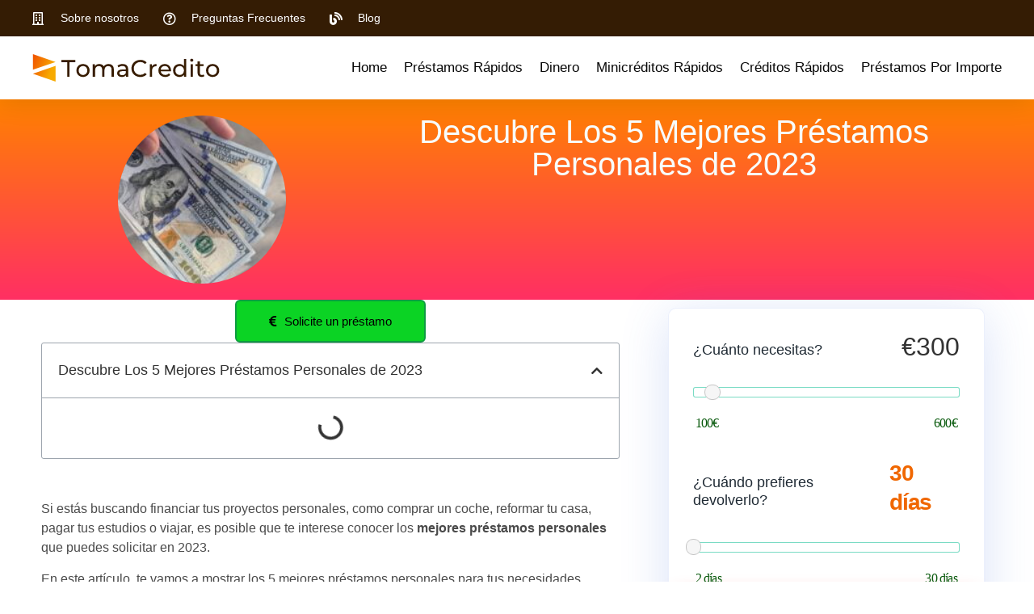

--- FILE ---
content_type: text/html; charset=UTF-8
request_url: https://tomacredito.es/descubre-los-5-mejores-prestamos-personales-de-2023
body_size: 38732
content:
<!doctype html>
<html lang="es" prefix="og: https://ogp.me/ns#">
<head><meta charset="UTF-8"><script>if(navigator.userAgent.match(/MSIE|Internet Explorer/i)||navigator.userAgent.match(/Trident\/7\..*?rv:11/i)){var href=document.location.href;if(!href.match(/[?&]nowprocket/)){if(href.indexOf("?")==-1){if(href.indexOf("#")==-1){document.location.href=href+"?nowprocket=1"}else{document.location.href=href.replace("#","?nowprocket=1#")}}else{if(href.indexOf("#")==-1){document.location.href=href+"&nowprocket=1"}else{document.location.href=href.replace("#","&nowprocket=1#")}}}}</script><script>class RocketLazyLoadScripts{constructor(){this.v="1.2.4",this.triggerEvents=["keydown","mousedown","mousemove","touchmove","touchstart","touchend","wheel"],this.userEventHandler=this._triggerListener.bind(this),this.touchStartHandler=this._onTouchStart.bind(this),this.touchMoveHandler=this._onTouchMove.bind(this),this.touchEndHandler=this._onTouchEnd.bind(this),this.clickHandler=this._onClick.bind(this),this.interceptedClicks=[],window.addEventListener("pageshow",t=>{this.persisted=t.persisted}),window.addEventListener("DOMContentLoaded",()=>{this._preconnect3rdParties()}),this.delayedScripts={normal:[],async:[],defer:[]},this.trash=[],this.allJQueries=[]}_addUserInteractionListener(t){if(document.hidden){t._triggerListener();return}this.triggerEvents.forEach(e=>window.addEventListener(e,t.userEventHandler,{passive:!0})),window.addEventListener("touchstart",t.touchStartHandler,{passive:!0}),window.addEventListener("mousedown",t.touchStartHandler),document.addEventListener("visibilitychange",t.userEventHandler)}_removeUserInteractionListener(){this.triggerEvents.forEach(t=>window.removeEventListener(t,this.userEventHandler,{passive:!0})),document.removeEventListener("visibilitychange",this.userEventHandler)}_onTouchStart(t){"HTML"!==t.target.tagName&&(window.addEventListener("touchend",this.touchEndHandler),window.addEventListener("mouseup",this.touchEndHandler),window.addEventListener("touchmove",this.touchMoveHandler,{passive:!0}),window.addEventListener("mousemove",this.touchMoveHandler),t.target.addEventListener("click",this.clickHandler),this._renameDOMAttribute(t.target,"onclick","rocket-onclick"),this._pendingClickStarted())}_onTouchMove(t){window.removeEventListener("touchend",this.touchEndHandler),window.removeEventListener("mouseup",this.touchEndHandler),window.removeEventListener("touchmove",this.touchMoveHandler,{passive:!0}),window.removeEventListener("mousemove",this.touchMoveHandler),t.target.removeEventListener("click",this.clickHandler),this._renameDOMAttribute(t.target,"rocket-onclick","onclick"),this._pendingClickFinished()}_onTouchEnd(){window.removeEventListener("touchend",this.touchEndHandler),window.removeEventListener("mouseup",this.touchEndHandler),window.removeEventListener("touchmove",this.touchMoveHandler,{passive:!0}),window.removeEventListener("mousemove",this.touchMoveHandler)}_onClick(t){t.target.removeEventListener("click",this.clickHandler),this._renameDOMAttribute(t.target,"rocket-onclick","onclick"),this.interceptedClicks.push(t),t.preventDefault(),t.stopPropagation(),t.stopImmediatePropagation(),this._pendingClickFinished()}_replayClicks(){window.removeEventListener("touchstart",this.touchStartHandler,{passive:!0}),window.removeEventListener("mousedown",this.touchStartHandler),this.interceptedClicks.forEach(t=>{t.target.dispatchEvent(new MouseEvent("click",{view:t.view,bubbles:!0,cancelable:!0}))})}_waitForPendingClicks(){return new Promise(t=>{this._isClickPending?this._pendingClickFinished=t:t()})}_pendingClickStarted(){this._isClickPending=!0}_pendingClickFinished(){this._isClickPending=!1}_renameDOMAttribute(t,e,r){t.hasAttribute&&t.hasAttribute(e)&&(event.target.setAttribute(r,event.target.getAttribute(e)),event.target.removeAttribute(e))}_triggerListener(){this._removeUserInteractionListener(this),"loading"===document.readyState?document.addEventListener("DOMContentLoaded",this._loadEverythingNow.bind(this)):this._loadEverythingNow()}_preconnect3rdParties(){let t=[];document.querySelectorAll("script[type=rocketlazyloadscript][data-rocket-src]").forEach(e=>{let r=e.getAttribute("data-rocket-src");if(r&&0!==r.indexOf("data:")){0===r.indexOf("//")&&(r=location.protocol+r);try{let i=new URL(r).origin;i!==location.origin&&t.push({src:i,crossOrigin:e.crossOrigin||"module"===e.getAttribute("data-rocket-type")})}catch(n){}}}),t=[...new Map(t.map(t=>[JSON.stringify(t),t])).values()],this._batchInjectResourceHints(t,"preconnect")}async _loadEverythingNow(){this.lastBreath=Date.now(),this._delayEventListeners(),this._delayJQueryReady(this),this._handleDocumentWrite(),this._registerAllDelayedScripts(),this._preloadAllScripts(),await this._loadScriptsFromList(this.delayedScripts.normal),await this._loadScriptsFromList(this.delayedScripts.defer),await this._loadScriptsFromList(this.delayedScripts.async);try{await this._triggerDOMContentLoaded(),await this._pendingWebpackRequests(this),await this._triggerWindowLoad()}catch(t){console.error(t)}window.dispatchEvent(new Event("rocket-allScriptsLoaded")),this._waitForPendingClicks().then(()=>{this._replayClicks()}),this._emptyTrash()}_registerAllDelayedScripts(){document.querySelectorAll("script[type=rocketlazyloadscript]").forEach(t=>{t.hasAttribute("data-rocket-src")?t.hasAttribute("async")&&!1!==t.async?this.delayedScripts.async.push(t):t.hasAttribute("defer")&&!1!==t.defer||"module"===t.getAttribute("data-rocket-type")?this.delayedScripts.defer.push(t):this.delayedScripts.normal.push(t):this.delayedScripts.normal.push(t)})}async _transformScript(t){if(await this._littleBreath(),!0===t.noModule&&"noModule"in HTMLScriptElement.prototype){t.setAttribute("data-rocket-status","skipped");return}return new Promise(navigator.userAgent.indexOf("Firefox/")>0||""===navigator.vendor?e=>{let r=document.createElement("script");[...t.attributes].forEach(t=>{let e=t.nodeName;"type"!==e&&("data-rocket-type"===e&&(e="type"),"data-rocket-src"===e&&(e="src"),r.setAttribute(e,t.nodeValue))}),t.text&&(r.text=t.text),r.hasAttribute("src")?(r.addEventListener("load",e),r.addEventListener("error",e)):(r.text=t.text,e());try{t.parentNode.replaceChild(r,t)}catch(i){e()}}:e=>{function r(){t.setAttribute("data-rocket-status","failed"),e()}try{let i=t.getAttribute("data-rocket-type"),n=t.getAttribute("data-rocket-src");i?(t.type=i,t.removeAttribute("data-rocket-type")):t.removeAttribute("type"),t.addEventListener("load",function r(){t.setAttribute("data-rocket-status","executed"),e()}),t.addEventListener("error",r),n?(t.removeAttribute("data-rocket-src"),t.src=n):t.src="data:text/javascript;base64,"+window.btoa(unescape(encodeURIComponent(t.text)))}catch(s){r()}})}async _loadScriptsFromList(t){let e=t.shift();return e&&e.isConnected?(await this._transformScript(e),this._loadScriptsFromList(t)):Promise.resolve()}_preloadAllScripts(){this._batchInjectResourceHints([...this.delayedScripts.normal,...this.delayedScripts.defer,...this.delayedScripts.async],"preload")}_batchInjectResourceHints(t,e){var r=document.createDocumentFragment();t.forEach(t=>{let i=t.getAttribute&&t.getAttribute("data-rocket-src")||t.src;if(i){let n=document.createElement("link");n.href=i,n.rel=e,"preconnect"!==e&&(n.as="script"),t.getAttribute&&"module"===t.getAttribute("data-rocket-type")&&(n.crossOrigin=!0),t.crossOrigin&&(n.crossOrigin=t.crossOrigin),t.integrity&&(n.integrity=t.integrity),r.appendChild(n),this.trash.push(n)}}),document.head.appendChild(r)}_delayEventListeners(){let t={};function e(e,r){!function e(r){!t[r]&&(t[r]={originalFunctions:{add:r.addEventListener,remove:r.removeEventListener},eventsToRewrite:[]},r.addEventListener=function(){arguments[0]=i(arguments[0]),t[r].originalFunctions.add.apply(r,arguments)},r.removeEventListener=function(){arguments[0]=i(arguments[0]),t[r].originalFunctions.remove.apply(r,arguments)});function i(e){return t[r].eventsToRewrite.indexOf(e)>=0?"rocket-"+e:e}}(e),t[e].eventsToRewrite.push(r)}function r(t,e){let r=t[e];Object.defineProperty(t,e,{get:()=>r||function(){},set(i){t["rocket"+e]=r=i}})}e(document,"DOMContentLoaded"),e(window,"DOMContentLoaded"),e(window,"load"),e(window,"pageshow"),e(document,"readystatechange"),r(document,"onreadystatechange"),r(window,"onload"),r(window,"onpageshow")}_delayJQueryReady(t){let e;function r(t){return t.split(" ").map(t=>"load"===t||0===t.indexOf("load.")?"rocket-jquery-load":t).join(" ")}function i(i){if(i&&i.fn&&!t.allJQueries.includes(i)){i.fn.ready=i.fn.init.prototype.ready=function(e){return t.domReadyFired?e.bind(document)(i):document.addEventListener("rocket-DOMContentLoaded",()=>e.bind(document)(i)),i([])};let n=i.fn.on;i.fn.on=i.fn.init.prototype.on=function(){return this[0]===window&&("string"==typeof arguments[0]||arguments[0]instanceof String?arguments[0]=r(arguments[0]):"object"==typeof arguments[0]&&Object.keys(arguments[0]).forEach(t=>{let e=arguments[0][t];delete arguments[0][t],arguments[0][r(t)]=e})),n.apply(this,arguments),this},t.allJQueries.push(i)}e=i}i(window.jQuery),Object.defineProperty(window,"jQuery",{get:()=>e,set(t){i(t)}})}async _pendingWebpackRequests(t){let e=document.querySelector("script[data-webpack]");async function r(){return new Promise(t=>{e.addEventListener("load",t),e.addEventListener("error",t)})}e&&(await r(),await t._requestAnimFrame(),await t._pendingWebpackRequests(t))}async _triggerDOMContentLoaded(){this.domReadyFired=!0,await this._littleBreath(),document.dispatchEvent(new Event("rocket-DOMContentLoaded")),await this._littleBreath(),window.dispatchEvent(new Event("rocket-DOMContentLoaded")),await this._littleBreath(),document.dispatchEvent(new Event("rocket-readystatechange")),await this._littleBreath(),document.rocketonreadystatechange&&document.rocketonreadystatechange()}async _triggerWindowLoad(){await this._littleBreath(),window.dispatchEvent(new Event("rocket-load")),await this._littleBreath(),window.rocketonload&&window.rocketonload(),await this._littleBreath(),this.allJQueries.forEach(t=>t(window).trigger("rocket-jquery-load")),await this._littleBreath();let t=new Event("rocket-pageshow");t.persisted=this.persisted,window.dispatchEvent(t),await this._littleBreath(),window.rocketonpageshow&&window.rocketonpageshow({persisted:this.persisted})}_handleDocumentWrite(){let t=new Map;document.write=document.writeln=function(e){let r=document.currentScript;r||console.error("WPRocket unable to document.write this: "+e);let i=document.createRange(),n=r.parentElement,s=t.get(r);void 0===s&&(s=r.nextSibling,t.set(r,s));let a=document.createDocumentFragment();i.setStart(a,0),a.appendChild(i.createContextualFragment(e)),n.insertBefore(a,s)}}async _littleBreath(){Date.now()-this.lastBreath>45&&(await this._requestAnimFrame(),this.lastBreath=Date.now())}async _requestAnimFrame(){return document.hidden?new Promise(t=>setTimeout(t)):new Promise(t=>requestAnimationFrame(t))}_emptyTrash(){this.trash.forEach(t=>t.remove())}static run(){let t=new RocketLazyLoadScripts;t._addUserInteractionListener(t)}}RocketLazyLoadScripts.run();</script>
	
	<meta name="viewport" content="width=device-width, initial-scale=1">
	<link rel="profile" href="https://gmpg.org/xfn/11">
	<script type="rocketlazyloadscript" data-minify="1" id="cookieyes" data-rocket-type="text/javascript" data-rocket-src="https://tomacredito.es/wp-content/cache/min/1/client_data/8c23ad684eb9e8fd76d835af/script.js?ver=1711435848" defer></script>
<!-- Optimización en motores de búsqueda por Rank Math PRO -  https://rankmath.com/ -->
<title>5 Mejores Préstamos Personales para Necesidades Financieras</title><style id="perfmatters-used-css">:where(.wp-block-button__link){border-radius:9999px;box-shadow:none;padding:calc(.667em + 2px) calc(1.333em + 2px);text-decoration:none;}:where(.wp-block-calendar table:not(.has-background) th){background:#ddd;}:where(.wp-block-columns){margin-bottom:1.75em;}:where(.wp-block-columns.has-background){padding:1.25em 2.375em;}:where(.wp-block-post-comments input[type=submit]){border:none;}:where(.wp-block-cover-image:not(.has-text-color)),:where(.wp-block-cover:not(.has-text-color)){color:#fff;}:where(.wp-block-cover-image.is-light:not(.has-text-color)),:where(.wp-block-cover.is-light:not(.has-text-color)){color:#000;}.wp-block-embed.alignleft,.wp-block-embed.alignright,.wp-block[data-align=left]>[data-type="core/embed"],.wp-block[data-align=right]>[data-type="core/embed"]{max-width:360px;width:100%;}.wp-block-embed.alignleft .wp-block-embed__wrapper,.wp-block-embed.alignright .wp-block-embed__wrapper,.wp-block[data-align=left]>[data-type="core/embed"] .wp-block-embed__wrapper,.wp-block[data-align=right]>[data-type="core/embed"] .wp-block-embed__wrapper{min-width:280px;}.wp-block-cover .wp-block-embed{min-height:240px;min-width:320px;}.wp-block-embed{overflow-wrap:break-word;}.wp-block-embed figcaption{margin-bottom:1em;margin-top:.5em;}.wp-block-embed iframe{max-width:100%;}.wp-block-embed__wrapper{position:relative;}.wp-embed-responsive .wp-has-aspect-ratio .wp-block-embed__wrapper:before{content:"";display:block;padding-top:50%;}.wp-embed-responsive .wp-has-aspect-ratio iframe{bottom:0;height:100%;left:0;position:absolute;right:0;top:0;width:100%;}.wp-embed-responsive .wp-embed-aspect-21-9 .wp-block-embed__wrapper:before{padding-top:42.85%;}.wp-embed-responsive .wp-embed-aspect-18-9 .wp-block-embed__wrapper:before{padding-top:50%;}.wp-embed-responsive .wp-embed-aspect-16-9 .wp-block-embed__wrapper:before{padding-top:56.25%;}.wp-embed-responsive .wp-embed-aspect-4-3 .wp-block-embed__wrapper:before{padding-top:75%;}.wp-embed-responsive .wp-embed-aspect-1-1 .wp-block-embed__wrapper:before{padding-top:100%;}.wp-embed-responsive .wp-embed-aspect-9-16 .wp-block-embed__wrapper:before{padding-top:177.77%;}.wp-embed-responsive .wp-embed-aspect-1-2 .wp-block-embed__wrapper:before{padding-top:200%;}:where(.wp-block-file){margin-bottom:1.5em;}:where(.wp-block-file__button){border-radius:2em;display:inline-block;padding:.5em 1em;}:where(.wp-block-file__button):is(a):active,:where(.wp-block-file__button):is(a):focus,:where(.wp-block-file__button):is(a):hover,:where(.wp-block-file__button):is(a):visited{box-shadow:none;color:#fff;opacity:.85;text-decoration:none;}@keyframes turn-on-visibility{0%{opacity:0;}to{opacity:1;}}@keyframes turn-off-visibility{0%{opacity:1;visibility:visible;}99%{opacity:0;visibility:visible;}to{opacity:0;visibility:hidden;}}@keyframes lightbox-zoom-in{0%{transform:translate(calc(-50vw + var(--wp--lightbox-initial-left-position)),calc(-50vh + var(--wp--lightbox-initial-top-position))) scale(var(--wp--lightbox-scale));}to{transform:translate(-50%,-50%) scale(1);}}@keyframes lightbox-zoom-out{0%{transform:translate(-50%,-50%) scale(1);visibility:visible;}99%{visibility:visible;}to{transform:translate(calc(-50vw + var(--wp--lightbox-initial-left-position)),calc(-50vh + var(--wp--lightbox-initial-top-position))) scale(var(--wp--lightbox-scale));visibility:hidden;}}:where(.wp-block-latest-comments:not([style*=line-height] .wp-block-latest-comments__comment)){line-height:1.1;}:where(.wp-block-latest-comments:not([style*=line-height] .wp-block-latest-comments__comment-excerpt p)){line-height:1.8;}ol,ul{box-sizing:border-box;}:where(.wp-block-navigation.has-background .wp-block-navigation-item a:not(.wp-element-button)),:where(.wp-block-navigation.has-background .wp-block-navigation-submenu a:not(.wp-element-button)){padding:.5em 1em;}:where(.wp-block-navigation .wp-block-navigation__submenu-container .wp-block-navigation-item a:not(.wp-element-button)),:where(.wp-block-navigation .wp-block-navigation__submenu-container .wp-block-navigation-submenu a:not(.wp-element-button)),:where(.wp-block-navigation .wp-block-navigation__submenu-container .wp-block-navigation-submenu button.wp-block-navigation-item__content),:where(.wp-block-navigation .wp-block-navigation__submenu-container .wp-block-pages-list__item button.wp-block-navigation-item__content){padding:.5em 1em;}@keyframes overlay-menu__fade-in-animation{0%{opacity:0;transform:translateY(.5em);}to{opacity:1;transform:translateY(0);}}:where(p.has-text-color:not(.has-link-color)) a{color:inherit;}:where(.wp-block-post-excerpt){margin-bottom:var(--wp--style--block-gap);margin-top:var(--wp--style--block-gap);}:where(.wp-block-preformatted.has-background){padding:1.25em 2.375em;}:where(.wp-block-pullquote){margin:0 0 1em;}:where(.wp-block-search__button){border:1px solid #ccc;padding:6px 10px;}:where(.wp-block-search__button-inside .wp-block-search__inside-wrapper){border:1px solid #949494;box-sizing:border-box;padding:4px;}:where(.wp-block-search__button-inside .wp-block-search__inside-wrapper) :where(.wp-block-search__button){padding:4px 8px;}:where(.wp-block-term-description){margin-bottom:var(--wp--style--block-gap);margin-top:var(--wp--style--block-gap);}:where(pre.wp-block-verse){font-family:inherit;}:root{--wp--preset--font-size--normal:16px;--wp--preset--font-size--huge:42px;}.screen-reader-text{clip:rect(1px,1px,1px,1px);word-wrap:normal !important;border:0;-webkit-clip-path:inset(50%);clip-path:inset(50%);height:1px;margin:-1px;overflow:hidden;padding:0;position:absolute;width:1px;}.screen-reader-text:focus{clip:auto !important;background-color:#ddd;-webkit-clip-path:none;clip-path:none;color:#444;display:block;font-size:1em;height:auto;left:5px;line-height:normal;padding:15px 23px 14px;text-decoration:none;top:5px;width:auto;z-index:100000;}html :where(.has-border-color){border-style:solid;}html :where([style*=border-top-color]){border-top-style:solid;}html :where([style*=border-right-color]){border-right-style:solid;}html :where([style*=border-bottom-color]){border-bottom-style:solid;}html :where([style*=border-left-color]){border-left-style:solid;}html :where([style*=border-width]){border-style:solid;}html :where([style*=border-top-width]){border-top-style:solid;}html :where([style*=border-right-width]){border-right-style:solid;}html :where([style*=border-bottom-width]){border-bottom-style:solid;}html :where([style*=border-left-width]){border-left-style:solid;}html :where(img[class*=wp-image-]){height:auto;max-width:100%;}:where(figure){margin:0 0 1em;}html :where(.is-position-sticky){--wp-admin--admin-bar--position-offset:var(--wp-admin--admin-bar--height,0px);}@media screen and (max-width:600px){html :where(.is-position-sticky){--wp-admin--admin-bar--position-offset:0px;}}.s-destacada .box{width:100%;max-width:600px;background-color:#fff;border:1px solid rgba(64,108,222,.1);-webkit-box-shadow:0 10px 60px rgba(64,108,222,.2);box-shadow:0 10px 60px rgba(64,108,222,.2);border-radius:10px;padding:10px;}.s-destacada .box .form{margin-bottom:10px;}.s-destacada .box .form .item-value{margin-bottom:39px;}.s-destacada .box .form .item-value .top{display:-webkit-box;display:-ms-flexbox;display:flex;-webkit-box-align:center;-ms-flex-align:center;align-items:center;-webkit-box-pack:justify;-ms-flex-pack:justify;justify-content:space-between;margin-bottom:15px;}.s-destacada .box .form .item-value .top label{font-weight:500;font-size:18px;line-height:22px;color:#202b35;}.s-destacada .box .form .item-value .top h3{font-weight:700;font-size:28px;line-height:36px;letter-spacing:-.05em;color:#f06700;}.s-destacada .box .form .item-value .bottom{margin-top:20px;display:-webkit-box;display:-ms-flexbox;display:flex;-webkit-box-align:center;-ms-flex-align:center;align-items:center;-webkit-box-pack:justify;-ms-flex-pack:justify;justify-content:space-between;}.s-destacada .box .form .item-value .bottom span{font:500 18px/17px Raleway;letter-spacing:-.05em;color:#728197;}.s-destacada .box .form button{background-color:#ee5204;border-radius:4px;width:100%;height:62px;display:-webkit-box;display:-ms-flexbox;display:flex;display:flex;-webkit-box-align:center;-ms-flex-align:center;align-items:center;align-items:center;-webkit-box-pack:center;-ms-flex-pack:center;justify-content:center;font-weight:700;font-size:17px;color:#fb1414;-webkit-transition:.3s;-o-transition:.3s;transition:.3s;box-shadow:0 1px 27px #e80013;-webkit-box-orient:vertical;-webkit-box-direction:normal;-ms-flex-direction:column;flex-direction:column;}.s-destacada .box .form button h4{font-weight:700;font-size:21px;line-height:24px;text-align:center;color:#fff;}.s-destacada .box .form button span{display:block;font-weight:500;font-size:12px;line-height:20px;text-align:center;color:#fff;}.ui-widget.ui-widget-content{border:1px solid #c5c5c5;}.ui-slider{height:4px;background:#dfe9f0;border:none !important;position:relative;text-align:left;}.ui-widget-content{border:1px solid #ddd;background:#fff;color:#333;}.ui-widget{font-family:Arial,Helvetica,sans-serif;font-size:1em;}.ui-slider-horizontal{height:.8em;}.ui-slider .ui-widget-header{background:linear-gradient(45deg,#63ce7f,#2fcbac);}.ui-slider-horizontal .ui-slider-range-min{left:0;}.ui-slider-horizontal .ui-slider-range{top:0;height:100%;}.ui-slider .ui-slider-range{position:absolute;z-index:1;font-size:.7em;display:block;border:0;background-position:0 0;}.ui-widget-header{border:1px solid #ddd;background:#e9e9e9;color:#333;font-weight:700;}.ui-slider .ui-slider-handle{border-radius:50%;border:none;background-color:#ffb800;top:-9px;-webkit-transform:scale(1);-ms-transform:scale(1);transform:scale(1);-webkit-transition:-webkit-transform .3s;-o-transition:transform .3s;transition:transform .3s,-webkit-transform .3s;position:absolute;z-index:2;width:1.2em;height:1.2em;cursor:default;-ms-touch-action:none;touch-action:none;}.ui-button,.ui-state-default,.ui-widget-content .ui-state-default,.ui-widget-header .ui-state-default,html .ui-button.ui-state-disabled:active,html .ui-button.ui-state-disabled:hover{border:1px solid #c5c5c5;background:#f6f6f6;font-weight:400;color:#454545;}.ui-slider-horizontal .ui-slider-handle{top:-.3em;margin-left:-.6em;}.ui-corner-all,.ui-corner-bottom,.ui-corner-br,.ui-corner-right{border-bottom-right-radius:3px;}.ui-corner-all,.ui-corner-bl,.ui-corner-bottom,.ui-corner-left{border-bottom-left-radius:3px;}.ui-corner-all,.ui-corner-right,.ui-corner-top,.ui-corner-tr{border-top-right-radius:3px;}.ui-corner-all,.ui-corner-left,.ui-corner-tl,.ui-corner-top{border-top-left-radius:3px;}html{line-height:1.15;-webkit-text-size-adjust:100%;}*,:after,:before{box-sizing:border-box;}body{margin:0;font-family:-apple-system,BlinkMacSystemFont,Segoe UI,Roboto,Helvetica Neue,Arial,Noto Sans,sans-serif,Apple Color Emoji,Segoe UI Emoji,Segoe UI Symbol,Noto Color Emoji;font-size:1rem;font-weight:400;line-height:1.5;color:#333;background-color:#fff;-webkit-font-smoothing:antialiased;-moz-osx-font-smoothing:grayscale;}h1,h2,h3,h4,h5,h6{margin-block-start:.5rem;margin-block-end:1rem;font-family:inherit;font-weight:500;line-height:1.2;color:inherit;}h1{font-size:2.5rem;}h2{font-size:2rem;}h3{font-size:1.75rem;}h4{font-size:1.5rem;}p{margin-block-start:0;margin-block-end:.9rem;}a{background-color:transparent;text-decoration:none;color:#c36;}a:active,a:hover{color:#336;}a:not([href]):not([tabindex]),a:not([href]):not([tabindex]):focus,a:not([href]):not([tabindex]):hover{color:inherit;text-decoration:none;}a:not([href]):not([tabindex]):focus{outline:0;}b,strong{font-weight:bolder;}img{border-style:none;height:auto;max-width:100%;}[hidden],template{display:none;}@media print{*,:after,:before{background:transparent !important;color:#000 !important;box-shadow:none !important;text-shadow:none !important;}a,a:visited{text-decoration:underline;}a[href]:after{content:" (" attr(href) ")";}a[href^="#"]:after,a[href^="javascript:"]:after{content:"";}img,tr{-moz-column-break-inside:avoid;break-inside:avoid;}h2,h3,p{orphans:3;widows:3;}h2,h3{-moz-column-break-after:avoid;break-after:avoid;}}label{display:inline-block;line-height:1;vertical-align:middle;}button,input,optgroup,select,textarea{font-family:inherit;font-size:1rem;line-height:1.5;margin:0;}button,input{overflow:visible;}button,select{text-transform:none;}[type=button],[type=reset],[type=submit],button{width:auto;-webkit-appearance:button;}[type=button]::-moz-focus-inner,[type=reset]::-moz-focus-inner,[type=submit]::-moz-focus-inner,button::-moz-focus-inner{border-style:none;padding:0;}[type=button]:-moz-focusring,[type=reset]:-moz-focusring,[type=submit]:-moz-focusring,button:-moz-focusring{outline:1px dotted ButtonText;}[type=button],[type=submit],button{display:inline-block;font-weight:400;color:#c36;text-align:center;white-space:nowrap;-webkit-user-select:none;-moz-user-select:none;user-select:none;background-color:transparent;border:1px solid #c36;padding:.5rem 1rem;font-size:1rem;border-radius:3px;transition:all .3s;}[type=button]:focus,[type=submit]:focus,button:focus{outline:5px auto -webkit-focus-ring-color;}[type=button]:focus,[type=button]:hover,[type=submit]:focus,[type=submit]:hover,button:focus,button:hover{color:#fff;background-color:#c36;text-decoration:none;}[type=button]:not(:disabled),[type=submit]:not(:disabled),button:not(:disabled){cursor:pointer;}[type=checkbox],[type=radio]{box-sizing:border-box;padding:0;}[type=number]::-webkit-inner-spin-button,[type=number]::-webkit-outer-spin-button{height:auto;}[type=search]{-webkit-appearance:textfield;outline-offset:-2px;}[type=search]::-webkit-search-decoration{-webkit-appearance:none;}::-webkit-file-upload-button{-webkit-appearance:button;font:inherit;}table{background-color:transparent;width:100%;margin-block-end:15px;font-size:.9em;border-spacing:0;border-collapse:collapse;}table td,table th{padding:15px;line-height:1.5;vertical-align:top;border:1px solid hsla(0,0%,50.2%,.5019607843);}table th{font-weight:700;}table tbody>tr:nth-child(odd)>td,table tbody>tr:nth-child(odd)>th{background-color:hsla(0,0%,50.2%,.0705882353);}table tbody tr:hover>td,table tbody tr:hover>th{background-color:hsla(0,0%,50.2%,.1019607843);}table tbody+tbody{border-block-start:2px solid hsla(0,0%,50.2%,.5019607843);}@media (max-width:767px){table table{font-size:.8em;}table table td,table table th{padding:7px;line-height:1.3;}table table th{font-weight:400;}}dd,dl,dt,li,ol,ul{margin-block-start:0;margin-block-end:0;border:0;outline:0;font-size:100%;vertical-align:baseline;background:transparent;}.wp-caption{margin-block-end:1.25rem;max-width:100%;}.wp-caption.alignleft{margin:5px 20px 20px 0;}.wp-caption.alignright{margin:5px 0 20px 20px;}.wp-caption img{display:block;margin-left:auto;margin-right:auto;}.screen-reader-text{clip:rect(1px,1px,1px,1px);height:1px;overflow:hidden;position:absolute !important;width:1px;word-wrap:normal !important;}.screen-reader-text:focus{background-color:#eee;clip:auto !important;-webkit-clip-path:none;clip-path:none;color:#333;display:block;font-size:1rem;height:auto;left:5px;line-height:normal;padding:15px 23px 14px;text-decoration:none;top:5px;width:auto;z-index:100000;}.lazyloaded:not(.elementor-motion-effects-element-type-background),.lazyloaded>.elementor-motion-effects-container>.elementor-motion-effects-layer,.lazyloaded>[class*=-wrap]>.elementor-motion-effects-container>.elementor-motion-effects-layer,body.e-lazyload .e-con.lazyloaded:before,body.e-lazyload .lazyloaded,body.e-lazyload .lazyloaded .elementor-background-overlay{--e-bg-lazyload-loaded:var(--e-bg-lazyload);}@font-face{font-display:swap;font-family:eicons;src:url("https://tomacredito.es/wp-content/cache/min/1/wp-content/plugins/elementor/assets/lib/eicons/css/../../../../../../../../../../plugins/elementor/assets/lib/eicons/fonts/eicons.eot?5.25.0");src:url("https://tomacredito.es/wp-content/cache/min/1/wp-content/plugins/elementor/assets/lib/eicons/css/../../../../../../../../../../plugins/elementor/assets/lib/eicons/fonts/eicons.eot?5.25.0#iefix") format("embedded-opentype"),url("https://tomacredito.es/wp-content/cache/min/1/wp-content/plugins/elementor/assets/lib/eicons/css/../../../../../../../../../../plugins/elementor/assets/lib/eicons/fonts/eicons.woff2?5.25.0") format("woff2"),url("https://tomacredito.es/wp-content/cache/min/1/wp-content/plugins/elementor/assets/lib/eicons/css/../../../../../../../../../../plugins/elementor/assets/lib/eicons/fonts/eicons.woff?5.25.0") format("woff"),url("https://tomacredito.es/wp-content/cache/min/1/wp-content/plugins/elementor/assets/lib/eicons/css/../../../../../../../../../../plugins/elementor/assets/lib/eicons/fonts/eicons.ttf?5.25.0") format("truetype"),url("https://tomacredito.es/wp-content/cache/min/1/wp-content/plugins/elementor/assets/lib/eicons/css/../../../../../../../../../../plugins/elementor/assets/lib/eicons/fonts/eicons.svg?5.25.0#eicon") format("svg");font-weight:400;font-style:normal;}[class*=" eicon-"],[class^=eicon]{display:inline-block;font-family:eicons;font-size:inherit;font-weight:400;font-style:normal;font-variant:normal;line-height:1;text-rendering:auto;-webkit-font-smoothing:antialiased;-moz-osx-font-smoothing:grayscale;}@keyframes a{0%{transform:rotate(0deg);}to{transform:rotate(359deg);}}.eicon-animation-spin{animation:a 2s infinite linear;}.eicon-menu-bar:before{content:"";}.eicon-close:before{content:"";}.eicon-loading:before{content:"";}.dialog-widget-content{background-color:var(--e-a-bg-default);position:absolute;border-radius:3px;box-shadow:2px 8px 23px 3px rgba(0,0,0,.2);overflow:hidden;}.dialog-type-lightbox{position:fixed;height:100%;width:100%;bottom:0;left:0;background-color:rgba(0,0,0,.8);z-index:9999;-webkit-user-select:none;-moz-user-select:none;user-select:none;}.elementor-editor-active .elementor-popup-modal{background-color:initial;}.dialog-type-alert .dialog-widget-content,.dialog-type-confirm .dialog-widget-content{margin:auto;width:400px;padding:20px;}.elementor-screen-only,.screen-reader-text,.screen-reader-text span,.ui-helper-hidden-accessible{position:absolute;top:-10000em;width:1px;height:1px;margin:-1px;padding:0;overflow:hidden;clip:rect(0,0,0,0);border:0;}.elementor *,.elementor :after,.elementor :before{box-sizing:border-box;}.elementor a{box-shadow:none;text-decoration:none;}.elementor img{height:auto;max-width:100%;border:none;border-radius:0;box-shadow:none;}.elementor embed,.elementor iframe,.elementor object,.elementor video{max-width:100%;width:100%;margin:0;line-height:1;border:none;}.elementor-element{--flex-direction:initial;--flex-wrap:initial;--justify-content:initial;--align-items:initial;--align-content:initial;--gap:initial;--flex-basis:initial;--flex-grow:initial;--flex-shrink:initial;--order:initial;--align-self:initial;flex-basis:var(--flex-basis);flex-grow:var(--flex-grow);flex-shrink:var(--flex-shrink);order:var(--order);align-self:var(--align-self);}.elementor-element:where(.e-con-full,.elementor-widget){flex-direction:var(--flex-direction);flex-wrap:var(--flex-wrap);justify-content:var(--justify-content);align-items:var(--align-items);align-content:var(--align-content);gap:var(--gap);}.elementor-invisible{visibility:hidden;}.elementor-align-center{text-align:center;}.elementor-align-center .elementor-button{width:auto;}.elementor-align-left{text-align:left;}.elementor-align-left .elementor-button{width:auto;}@media (max-width:767px){.elementor-mobile-align-center{text-align:center;}.elementor-mobile-align-center .elementor-button{width:auto;}.elementor-mobile-align-justify .elementor-button{width:100%;}}:root{--page-title-display:block;}.elementor-page-title,h1.entry-title{display:var(--page-title-display);}@keyframes eicon-spin{0%{transform:rotate(0deg);}to{transform:rotate(359deg);}}.eicon-animation-spin{animation:eicon-spin 2s linear infinite;}.elementor-widget{position:relative;}.elementor-widget:not(:last-child){margin-bottom:20px;}ul.elementor-icon-list-items.elementor-inline-items{display:flex;flex-wrap:wrap;}ul.elementor-icon-list-items.elementor-inline-items .elementor-inline-item{word-break:break-word;}.elementor-grid{display:grid;grid-column-gap:var(--grid-column-gap);grid-row-gap:var(--grid-row-gap);}.elementor-grid .elementor-grid-item{min-width:0;}.elementor-grid-0 .elementor-grid{display:inline-block;width:100%;word-spacing:var(--grid-column-gap);margin-bottom:calc(-1 * var(--grid-row-gap));}.elementor-grid-0 .elementor-grid .elementor-grid-item{display:inline-block;margin-bottom:var(--grid-row-gap);word-break:break-word;}.elementor-grid-2 .elementor-grid{grid-template-columns:repeat(2,1fr);}@media (max-width:1024px){.elementor-grid-tablet-2 .elementor-grid{grid-template-columns:repeat(2,1fr);}}@media (max-width:767px){.elementor-grid-mobile-1 .elementor-grid{grid-template-columns:repeat(1,1fr);}}@media (min-width:1025px){#elementor-device-mode:after{content:"desktop";}}@media (min-width:-1){#elementor-device-mode:after{content:"widescreen";}}@media (max-width:-1){#elementor-device-mode:after{content:"laptop";content:"tablet_extra";}}@media (max-width:1024px){#elementor-device-mode:after{content:"tablet";}}@media (max-width:-1){#elementor-device-mode:after{content:"mobile_extra";}}@media (max-width:767px){#elementor-device-mode:after{content:"mobile";}}.e-con{--border-radius:0;--border-block-start-width:0px;--border-inline-end-width:0px;--border-block-end-width:0px;--border-inline-start-width:0px;--border-style:initial;--border-color:initial;--container-widget-width:100%;--container-widget-height:initial;--container-widget-flex-grow:0;--container-widget-align-self:initial;--content-width:min(100%,var(--container-max-width,1140px));--width:100%;--min-height:initial;--height:auto;--text-align:initial;--margin-block-start:0px;--margin-inline-end:0px;--margin-block-end:0px;--margin-inline-start:0px;--padding-block-start:var(--container-default-padding-block-start,10px);--padding-inline-end:var(--container-default-padding-inline-end,10px);--padding-block-end:var(--container-default-padding-block-end,10px);--padding-inline-start:var(--container-default-padding-inline-start,10px);--position:relative;--z-index:revert;--overflow:visible;--gap:var(--widgets-spacing,20px);--overlay-mix-blend-mode:initial;--overlay-opacity:1;--overlay-transition:.3s;--e-con-grid-template-columns:repeat(3,1fr);--e-con-grid-template-rows:repeat(2,1fr);position:var(--position);width:var(--width);min-width:0;min-height:var(--min-height);height:var(--height);border-radius:var(--border-radius);margin-block-start:var(--bc-margin-block-start,var(--margin-block-start));margin-inline-end:var(--bc-margin-inline-end,var(--margin-inline-end));margin-block-end:var(--bc-margin-block-end,var(--margin-block-end));margin-inline-start:var(--bc-margin-inline-start,var(--margin-inline-start));padding-inline-start:var(--bc-padding-inline-start,var(--padding-inline-start));padding-inline-end:var(--bc-padding-inline-end,var(--padding-inline-end));z-index:var(--z-index);overflow:var(--overflow);transition:background var(--background-transition,.3s),border var(--border-transition,.3s),box-shadow var(--border-transition,.3s),transform var(--e-con-transform-transition-duration,.4s);}.e-con.e-flex{--flex-direction:column;--flex-basis:auto;--flex-grow:0;--flex-shrink:1;flex:var(--flex-grow) var(--flex-shrink) var(--flex-basis);}.e-con-full,.e-con>.e-con-inner{text-align:var(--text-align);padding-block-start:var(--bc-padding-block-start,var(--padding-block-start));padding-block-end:var(--bc-padding-block-end,var(--padding-block-end));}.e-con-full.e-flex,.e-con.e-flex>.e-con-inner{flex-direction:var(--flex-direction);}.e-con,.e-con>.e-con-inner{display:var(--display);}.e-con-boxed.e-flex{flex-direction:column;flex-wrap:nowrap;justify-content:normal;align-items:normal;align-content:normal;}.e-con-boxed{text-align:initial;gap:initial;}.e-con.e-flex>.e-con-inner{flex-wrap:var(--flex-wrap);justify-content:var(--justify-content);align-items:var(--align-items);align-content:var(--align-content);flex-basis:auto;flex-grow:1;flex-shrink:1;align-self:auto;}.e-con>.e-con-inner{gap:var(--gap);width:100%;max-width:var(--content-width);margin:0 auto;padding-inline-start:0;padding-inline-end:0;height:100%;}:is(.elementor-section-wrap,[data-elementor-id])>.e-con{--margin-inline-end:auto;--margin-inline-start:auto;max-width:min(100%,var(--width));}.e-con .elementor-widget.elementor-widget{margin-block-end:0;}.e-con:before,.e-con>.elementor-background-slideshow:before,.e-con>.elementor-motion-effects-container>.elementor-motion-effects-layer:before,:is(.e-con,.e-con>.e-con-inner)>.elementor-background-video-container:before{content:var(--background-overlay);display:block;position:absolute;mix-blend-mode:var(--overlay-mix-blend-mode);opacity:var(--overlay-opacity);transition:var(--overlay-transition,.3s);border-radius:var(--border-radius);border-style:var(--border-style);border-color:var(--border-color);border-block-start-width:var(--border-block-start-width);border-inline-end-width:var(--border-inline-end-width);border-block-end-width:var(--border-block-end-width);border-inline-start-width:var(--border-inline-start-width);top:calc(0px - var(--border-block-start-width));left:calc(0px - var(--border-inline-start-width));}.e-con:before{transition:background var(--overlay-transition,.3s),border-radius var(--border-transition,.3s),opacity var(--overlay-transition,.3s);}.e-con>.elementor-background-slideshow,:is(.e-con,.e-con>.e-con-inner)>.elementor-background-video-container{border-radius:var(--border-radius);border-style:var(--border-style);border-color:var(--border-color);border-block-start-width:var(--border-block-start-width);border-inline-end-width:var(--border-inline-end-width);border-block-end-width:var(--border-block-end-width);border-inline-start-width:var(--border-inline-start-width);top:calc(0px - var(--border-block-start-width));left:calc(0px - var(--border-inline-start-width));}@media (max-width:767px){:is(.e-con,.e-con>.e-con-inner)>.elementor-background-video-container.elementor-hidden-phone{display:none;}}:is(.e-con,.e-con>.e-con-inner)>.elementor-background-video-container:before{z-index:1;}:is(.e-con,.e-con>.e-con-inner)>.elementor-background-slideshow:before{z-index:2;}.e-con .elementor-widget{min-width:0;}.e-con>.e-con-inner>.elementor-widget>.elementor-widget-container,.e-con>.elementor-widget>.elementor-widget-container{height:100%;}.e-con.e-con>.e-con-inner>.elementor-widget,.elementor.elementor .e-con>.elementor-widget{max-width:100%;}@media (max-width:767px){.e-con.e-flex{--width:100%;--flex-wrap:wrap;}}.e-con{--bc-margin-block-start:var(--margin-top);--bc-margin-block-end:var(--margin-bottom);--bc-margin-inline-start:var(--margin-left);--bc-margin-inline-end:var(--margin-right);--bc-padding-block-start:var(--padding-top);--bc-padding-block-end:var(--padding-bottom);--bc-padding-inline-start:var(--padding-left);--bc-padding-inline-end:var(--padding-right);}[dir=rtl] .e-con{--bc-margin-inline-start:var(--margin-right);--bc-margin-inline-end:var(--margin-left);--bc-padding-inline-start:var(--padding-right);--bc-padding-inline-end:var(--padding-left);}.elementor-element .elementor-widget-container{transition:background .3s,border .3s,border-radius .3s,box-shadow .3s,transform var(--e-transform-transition-duration,.4s);}.elementor-button{display:inline-block;line-height:1;background-color:#69727d;font-size:15px;padding:12px 24px;border-radius:3px;color:#fff;fill:#fff;text-align:center;transition:all .3s;}.elementor-button:focus,.elementor-button:hover,.elementor-button:visited{color:#fff;}.elementor-button-content-wrapper{display:flex;justify-content:center;}.elementor-button-icon{flex-grow:0;order:5;}.elementor-button-icon svg{width:1em;height:auto;}.elementor-button-text{flex-grow:1;order:10;display:inline-block;}.elementor-button.elementor-size-lg{font-size:18px;padding:20px 40px;border-radius:5px;}.elementor-button .elementor-align-icon-left{margin-right:5px;order:5;}.elementor-button span{text-decoration:inherit;}.elementor-icon{display:inline-block;line-height:1;transition:all .3s;color:#69727d;font-size:50px;text-align:center;}.elementor-icon:hover{color:#69727d;}.elementor-icon i,.elementor-icon svg{width:1em;height:1em;position:relative;display:block;}.elementor-icon i:before,.elementor-icon svg:before{position:absolute;left:50%;transform:translateX(-50%);}.elementor-shape-circle .elementor-icon{border-radius:50%;}.elementor-element,.elementor-lightbox{--swiper-theme-color:#000;--swiper-navigation-size:44px;--swiper-pagination-bullet-size:6px;--swiper-pagination-bullet-horizontal-gap:6px;}.elementor-lightbox .dialog-widget-content{background:none;box-shadow:none;width:100%;height:100%;}.elementor-shape{overflow:hidden;position:absolute;left:0;width:100%;line-height:0;direction:ltr;}.elementor-shape-bottom{bottom:-1px;}.elementor-shape-bottom:not([data-negative=true]) svg{z-index:-1;}.elementor-shape[data-negative=false].elementor-shape-bottom,.elementor-shape[data-negative=true].elementor-shape-top{transform:rotate(180deg);}.elementor-shape svg{display:block;width:calc(100% + 1.3px);position:relative;left:50%;transform:translateX(-50%);}.elementor-shape .elementor-shape-fill{fill:#fff;transform-origin:center;transform:rotateY(0deg);}.elementor-post__thumbnail__link{transition:none;}#left-area ul.elementor-icon-list-items,.elementor-edit-area .elementor-element ul.elementor-icon-list-items,.elementor .elementor-element ul.elementor-icon-list-items{padding:0;}@media (max-width:767px){.elementor .elementor-hidden-mobile,.elementor .elementor-hidden-phone{display:none;}}.elementor-widget-n-accordion .e-n-accordion-item-title,:where(.elementor-widget-n-accordion .e-n-accordion-item>.e-con){border:var(--n-accordion-border-width) var(--n-accordion-border-style) var(--n-accordion-border-color);}@keyframes swiper-preloader-spin{to{transform:rotate(1 turn);}}.elementor-location-footer:before,.elementor-location-header:before{content:"";display:table;clear:both;}.elementor-sticky--active{z-index:99;}.e-con.elementor-sticky--active{z-index:var(--z-index,99);}.e-con .e-con.elementor-sticky--active{--bc-padding-inline-start:var(--padding-left);--bc-padding-inline-end:var(--padding-right);padding-inline-start:var(--bc-padding-inline-start,var(--padding-inline-start));padding-inline-end:var(--bc-padding-inline-end,var(--padding-inline-end));}[dir=rtl] .e-con .e-con.elementor-sticky--active{--bc-padding-inline-start:var(--padding-right);--bc-padding-inline-end:var(--padding-left);}.e-con[data-core-v316-plus=true] .e-con.elementor-sticky--active{--bc-padding-inline-start:initial;--bc-padding-inline-end:initial;}[data-elementor-type=popup] .elementor-section-wrap:not(:empty)+#elementor-add-new-section,[data-elementor-type=popup]:not(.elementor-edit-area){display:none;}.elementor-popup-modal{display:flex;pointer-events:none;background-color:transparent;-webkit-user-select:auto;-moz-user-select:auto;user-select:auto;}.elementor-popup-modal .dialog-buttons-wrapper,.elementor-popup-modal .dialog-header{display:none;}.elementor-popup-modal .dialog-close-button{display:none;top:20px;margin-top:0;right:20px;opacity:1;z-index:9999;pointer-events:all;}.elementor-popup-modal .dialog-close-button svg{fill:#1f2124;height:1em;width:1em;}.elementor-popup-modal .dialog-widget-content{background-color:#fff;width:auto;overflow:visible;max-width:100%;max-height:100%;border-radius:0;box-shadow:none;pointer-events:all;}.elementor-popup-modal .dialog-message{width:640px;max-width:100vw;max-height:100vh;padding:0;overflow:auto;display:flex;}.elementor-popup-modal .elementor{width:100%;}.elementor-motion-effects-element,.elementor-motion-effects-layer{transition-property:transform,opacity;transition-timing-function:cubic-bezier(0,.33,.07,1.03);transition-duration:1s;}.elementor-motion-effects-container{position:absolute;top:0;left:0;width:100%;height:100%;overflow:hidden;transform-origin:var(--e-transform-origin-y) var(--e-transform-origin-x);}.elementor-motion-effects-layer{position:absolute;top:0;left:0;background-repeat:no-repeat;background-size:cover;}.fa,.fab,.fad,.fal,.far,.fas{-moz-osx-font-smoothing:grayscale;-webkit-font-smoothing:antialiased;display:inline-block;font-style:normal;font-variant:normal;text-rendering:auto;line-height:1;}@-webkit-keyframes fa-spin{0%{-webkit-transform:rotate(0deg);transform:rotate(0deg);}to{-webkit-transform:rotate(1 turn);transform:rotate(1 turn);}}@keyframes fa-spin{0%{-webkit-transform:rotate(0deg);transform:rotate(0deg);}to{-webkit-transform:rotate(1 turn);transform:rotate(1 turn);}}.fa-angle-double-left:before{content:"";}.fa-angle-double-right:before{content:"";}.fa-blog:before{content:"";}.fa-building:before{content:"";}.fa-chevron-down:before{content:"";}.fa-chevron-up:before{content:"";}.fa-euro-sign:before{content:"";}.fa-instagram:before{content:"";}.fa-pinterest:before{content:"";}.fa-question-circle:before{content:"";}.fa-tiktok:before{content:"";}.fa-twitter:before{content:"";}.fa-youtube:before{content:"";}@font-face{font-family:"Font Awesome 5 Free";font-style:normal;font-weight:400;font-display:swap;src:url("https://tomacredito.es/wp-content/cache/min/1/wp-content/plugins/elementor/assets/lib/font-awesome/css/../../../../../../../../../../plugins/elementor/assets/lib/font-awesome/webfonts/fa-regular-400.eot");src:url("https://tomacredito.es/wp-content/cache/min/1/wp-content/plugins/elementor/assets/lib/font-awesome/css/../../../../../../../../../../plugins/elementor/assets/lib/font-awesome/webfonts/fa-regular-400.eot?#iefix") format("embedded-opentype"),url("https://tomacredito.es/wp-content/cache/min/1/wp-content/plugins/elementor/assets/lib/font-awesome/css/../../../../../../../../../../plugins/elementor/assets/lib/font-awesome/webfonts/fa-regular-400.woff2") format("woff2"),url("https://tomacredito.es/wp-content/cache/min/1/wp-content/plugins/elementor/assets/lib/font-awesome/css/../../../../../../../../../../plugins/elementor/assets/lib/font-awesome/webfonts/fa-regular-400.woff") format("woff"),url("https://tomacredito.es/wp-content/cache/min/1/wp-content/plugins/elementor/assets/lib/font-awesome/css/../../../../../../../../../../plugins/elementor/assets/lib/font-awesome/webfonts/fa-regular-400.ttf") format("truetype"),url("https://tomacredito.es/wp-content/cache/min/1/wp-content/plugins/elementor/assets/lib/font-awesome/css/../../../../../../../../../../plugins/elementor/assets/lib/font-awesome/webfonts/fa-regular-400.svg#fontawesome") format("svg");}.far{font-family:"Font Awesome 5 Free";font-weight:400;}@font-face{font-family:"Font Awesome 5 Free";font-style:normal;font-weight:900;font-display:swap;src:url("https://tomacredito.es/wp-content/cache/min/1/wp-content/plugins/elementor/assets/lib/font-awesome/css/../../../../../../../../../../plugins/elementor/assets/lib/font-awesome/webfonts/fa-solid-900.eot");src:url("https://tomacredito.es/wp-content/cache/min/1/wp-content/plugins/elementor/assets/lib/font-awesome/css/../../../../../../../../../../plugins/elementor/assets/lib/font-awesome/webfonts/fa-solid-900.eot?#iefix") format("embedded-opentype"),url("https://tomacredito.es/wp-content/cache/min/1/wp-content/plugins/elementor/assets/lib/font-awesome/css/../../../../../../../../../../plugins/elementor/assets/lib/font-awesome/webfonts/fa-solid-900.woff2") format("woff2"),url("https://tomacredito.es/wp-content/cache/min/1/wp-content/plugins/elementor/assets/lib/font-awesome/css/../../../../../../../../../../plugins/elementor/assets/lib/font-awesome/webfonts/fa-solid-900.woff") format("woff"),url("https://tomacredito.es/wp-content/cache/min/1/wp-content/plugins/elementor/assets/lib/font-awesome/css/../../../../../../../../../../plugins/elementor/assets/lib/font-awesome/webfonts/fa-solid-900.ttf") format("truetype"),url("https://tomacredito.es/wp-content/cache/min/1/wp-content/plugins/elementor/assets/lib/font-awesome/css/../../../../../../../../../../plugins/elementor/assets/lib/font-awesome/webfonts/fa-solid-900.svg#fontawesome") format("svg");}.fa,.fas{font-family:"Font Awesome 5 Free";font-weight:900;}@font-face{font-family:"Font Awesome 5 Brands";font-style:normal;font-weight:400;font-display:swap;src:url("https://tomacredito.es/wp-content/cache/min/1/wp-content/plugins/elementor/assets/lib/font-awesome/css/../../../../../../../../../../plugins/elementor/assets/lib/font-awesome/webfonts/fa-brands-400.eot");src:url("https://tomacredito.es/wp-content/cache/min/1/wp-content/plugins/elementor/assets/lib/font-awesome/css/../../../../../../../../../../plugins/elementor/assets/lib/font-awesome/webfonts/fa-brands-400.eot?#iefix") format("embedded-opentype"),url("https://tomacredito.es/wp-content/cache/min/1/wp-content/plugins/elementor/assets/lib/font-awesome/css/../../../../../../../../../../plugins/elementor/assets/lib/font-awesome/webfonts/fa-brands-400.woff2") format("woff2"),url("https://tomacredito.es/wp-content/cache/min/1/wp-content/plugins/elementor/assets/lib/font-awesome/css/../../../../../../../../../../plugins/elementor/assets/lib/font-awesome/webfonts/fa-brands-400.woff") format("woff"),url("https://tomacredito.es/wp-content/cache/min/1/wp-content/plugins/elementor/assets/lib/font-awesome/css/../../../../../../../../../../plugins/elementor/assets/lib/font-awesome/webfonts/fa-brands-400.ttf") format("truetype"),url("https://tomacredito.es/wp-content/cache/min/1/wp-content/plugins/elementor/assets/lib/font-awesome/css/../../../../../../../../../../plugins/elementor/assets/lib/font-awesome/webfonts/fa-brands-400.svg#fontawesome") format("svg");}.fab{font-family:"Font Awesome 5 Brands";font-weight:400;}.elementor-widget.elementor-icon-list--layout-inline .elementor-widget-container{overflow:hidden;}.elementor-widget .elementor-icon-list-items.elementor-inline-items{margin-right:-8px;margin-left:-8px;}.elementor-widget .elementor-icon-list-items.elementor-inline-items .elementor-icon-list-item{margin-right:8px;margin-left:8px;}.elementor-widget .elementor-icon-list-items.elementor-inline-items .elementor-icon-list-item:after{width:auto;left:auto;right:auto;right:-8px;position:relative;height:100%;border-top:0;border-bottom:0;border-right:0;border-left-width:1px;border-style:solid;}.elementor-widget .elementor-icon-list-items{list-style-type:none;margin:0;padding:0;}.elementor-widget .elementor-icon-list-item{margin:0;padding:0;position:relative;}.elementor-widget .elementor-icon-list-item:after{position:absolute;bottom:0;width:100%;}.elementor-widget .elementor-icon-list-item,.elementor-widget .elementor-icon-list-item a{display:flex;font-size:inherit;align-items:var(--icon-vertical-align,center);}.elementor-widget .elementor-icon-list-icon+.elementor-icon-list-text{align-self:center;padding-left:5px;}.elementor-widget .elementor-icon-list-icon{display:flex;position:relative;top:var(--icon-vertical-offset,initial);}.elementor-widget .elementor-icon-list-icon svg{width:var(--e-icon-list-icon-size,1em);height:var(--e-icon-list-icon-size,1em);}.elementor-widget .elementor-icon-list-icon i{width:1.25em;font-size:var(--e-icon-list-icon-size);}.elementor-widget.elementor-widget-icon-list .elementor-icon-list-icon{text-align:var(--e-icon-list-icon-align);}.elementor-widget.elementor-widget-icon-list .elementor-icon-list-icon svg{margin:var(--e-icon-list-icon-margin,0 calc(var(--e-icon-list-icon-size,1em) * .25) 0 0);}.elementor-widget.elementor-list-item-link-full_width a{width:100%;}.elementor-widget.elementor-align-center .elementor-icon-list-item,.elementor-widget.elementor-align-center .elementor-icon-list-item a{justify-content:center;}.elementor-widget.elementor-align-center .elementor-icon-list-item:after{margin:auto;}.elementor-widget.elementor-align-center .elementor-inline-items{justify-content:center;}.elementor-widget.elementor-align-left .elementor-icon-list-item,.elementor-widget.elementor-align-left .elementor-icon-list-item a{justify-content:flex-start;text-align:left;}.elementor-widget.elementor-align-left .elementor-inline-items{justify-content:flex-start;}.elementor-widget:not(.elementor-align-right) .elementor-icon-list-item:after{left:0;}.elementor-widget:not(.elementor-align-left) .elementor-icon-list-item:after{right:0;}@media (min-width:-1){.elementor-widget:not(.elementor-widescreen-align-right) .elementor-icon-list-item:after{left:0;}.elementor-widget:not(.elementor-widescreen-align-left) .elementor-icon-list-item:after{right:0;}}@media (max-width:-1){.elementor-widget:not(.elementor-laptop-align-right) .elementor-icon-list-item:after{left:0;}.elementor-widget:not(.elementor-laptop-align-left) .elementor-icon-list-item:after{right:0;}}@media (max-width:-1){.elementor-widget:not(.elementor-tablet_extra-align-right) .elementor-icon-list-item:after{left:0;}.elementor-widget:not(.elementor-tablet_extra-align-left) .elementor-icon-list-item:after{right:0;}}@media (max-width:1024px){.elementor-widget:not(.elementor-tablet-align-right) .elementor-icon-list-item:after{left:0;}.elementor-widget:not(.elementor-tablet-align-left) .elementor-icon-list-item:after{right:0;}}@media (max-width:-1){.elementor-widget:not(.elementor-mobile_extra-align-right) .elementor-icon-list-item:after{left:0;}.elementor-widget:not(.elementor-mobile_extra-align-left) .elementor-icon-list-item:after{right:0;}}@media (max-width:767px){.elementor-widget.elementor-mobile-align-center .elementor-icon-list-item,.elementor-widget.elementor-mobile-align-center .elementor-icon-list-item a{justify-content:center;}.elementor-widget.elementor-mobile-align-center .elementor-icon-list-item:after{margin:auto;}.elementor-widget.elementor-mobile-align-center .elementor-inline-items{justify-content:center;}.elementor-widget:not(.elementor-mobile-align-right) .elementor-icon-list-item:after{left:0;}.elementor-widget:not(.elementor-mobile-align-left) .elementor-icon-list-item:after{right:0;}}.elementor-item:after,.elementor-item:before{display:block;position:absolute;transition:.3s;transition-timing-function:cubic-bezier(.58,.3,.005,1);}.elementor-item:not(:hover):not(:focus):not(.elementor-item-active):not(.highlighted):after,.elementor-item:not(:hover):not(:focus):not(.elementor-item-active):not(.highlighted):before{opacity:0;}.elementor-item-active:after,.elementor-item-active:before,.elementor-item.highlighted:after,.elementor-item.highlighted:before,.elementor-item:focus:after,.elementor-item:focus:before,.elementor-item:hover:after,.elementor-item:hover:before{transform:scale(1);}.e--pointer-double-line .elementor-item:after,.e--pointer-double-line .elementor-item:before,.e--pointer-overline .elementor-item:after,.e--pointer-overline .elementor-item:before,.e--pointer-underline .elementor-item:after,.e--pointer-underline .elementor-item:before{height:3px;width:100%;left:0;background-color:#3f444b;z-index:2;}.e--pointer-double-line .elementor-item:after,.e--pointer-underline .elementor-item:after{content:"";bottom:0;}.e--pointer-double-line.e--animation-slide .elementor-item:not(:hover):not(:focus):not(.elementor-item-active):not(.highlighted):after,.e--pointer-underline.e--animation-slide .elementor-item:not(:hover):not(:focus):not(.elementor-item-active):not(.highlighted):after{width:10px;inset-inline-start:100%;}.elementor-nav-menu--main .elementor-nav-menu a{transition:.4s;}.elementor-nav-menu--main .elementor-nav-menu a,.elementor-nav-menu--main .elementor-nav-menu a.highlighted,.elementor-nav-menu--main .elementor-nav-menu a:focus,.elementor-nav-menu--main .elementor-nav-menu a:hover{padding:13px 20px;}.elementor-nav-menu--main .elementor-nav-menu a.current{background:#1f2124;color:#fff;}.elementor-nav-menu--main .elementor-nav-menu a.disabled{background:#3f444b;color:#88909b;}.elementor-nav-menu--main .elementor-nav-menu ul{position:absolute;width:12em;border-width:0;border-style:solid;padding:0;}.elementor-nav-menu--main .elementor-nav-menu span.scroll-down,.elementor-nav-menu--main .elementor-nav-menu span.scroll-up{position:absolute;display:none;visibility:hidden;overflow:hidden;background:#fff;height:20px;}.elementor-nav-menu--main .elementor-nav-menu span.scroll-down-arrow,.elementor-nav-menu--main .elementor-nav-menu span.scroll-up-arrow{position:absolute;top:-2px;left:50%;margin-left:-8px;width:0;height:0;overflow:hidden;border:8px dashed transparent;border-bottom:8px solid #33373d;}.elementor-nav-menu--main .elementor-nav-menu span.scroll-down-arrow{top:6px;border-style:solid dashed dashed;border-color:#33373d transparent transparent;}.elementor-nav-menu--layout-horizontal{display:flex;}.elementor-nav-menu--layout-horizontal .elementor-nav-menu{display:flex;flex-wrap:wrap;}.elementor-nav-menu--layout-horizontal .elementor-nav-menu a{white-space:nowrap;flex-grow:1;}.elementor-nav-menu--layout-horizontal .elementor-nav-menu>li{display:flex;}.elementor-nav-menu--layout-horizontal .elementor-nav-menu>li>.scroll-down,.elementor-nav-menu--layout-horizontal .elementor-nav-menu>li ul{top:100% !important;}.elementor-nav-menu--layout-horizontal .elementor-nav-menu>li:not(:first-child)>a{margin-inline-start:var(--e-nav-menu-horizontal-menu-item-margin);}.elementor-nav-menu--layout-horizontal .elementor-nav-menu>li:not(:first-child)>.scroll-down,.elementor-nav-menu--layout-horizontal .elementor-nav-menu>li:not(:first-child)>.scroll-up,.elementor-nav-menu--layout-horizontal .elementor-nav-menu>li:not(:first-child)>ul{left:var(--e-nav-menu-horizontal-menu-item-margin) !important;}.elementor-nav-menu--layout-horizontal .elementor-nav-menu>li:not(:last-child)>a{margin-inline-end:var(--e-nav-menu-horizontal-menu-item-margin);}.elementor-nav-menu--layout-horizontal .elementor-nav-menu>li:not(:last-child):after{content:var(--e-nav-menu-divider-content,none);height:var(--e-nav-menu-divider-height,35%);border-left:var(--e-nav-menu-divider-width,2px) var(--e-nav-menu-divider-style,solid) var(--e-nav-menu-divider-color,#000);border-bottom-color:var(--e-nav-menu-divider-color,#000);border-right-color:var(--e-nav-menu-divider-color,#000);border-top-color:var(--e-nav-menu-divider-color,#000);align-self:center;}.elementor-nav-menu__align-right .elementor-nav-menu{margin-left:auto;justify-content:flex-end;}.elementor-nav-menu__align-left .elementor-nav-menu{margin-right:auto;justify-content:flex-start;}.elementor-nav-menu__align-center .elementor-nav-menu{margin-left:auto;margin-right:auto;justify-content:center;}.elementor-nav-menu__align-justify .elementor-nav-menu--layout-horizontal .elementor-nav-menu{width:100%;}.elementor-widget-nav-menu:not(.elementor-nav-menu--toggle) .elementor-menu-toggle{display:none;}.elementor-widget-nav-menu .elementor-widget-container{display:flex;flex-direction:column;}.elementor-nav-menu{position:relative;z-index:2;}.elementor-nav-menu:after{content:" ";display:block;height:0;font:0/0 serif;clear:both;visibility:hidden;overflow:hidden;}.elementor-nav-menu,.elementor-nav-menu li,.elementor-nav-menu ul{display:block;list-style:none;margin:0;padding:0;line-height:normal;-webkit-tap-highlight-color:rgba(0,0,0,0);}.elementor-nav-menu ul{display:none;}.elementor-nav-menu ul ul a,.elementor-nav-menu ul ul a:active,.elementor-nav-menu ul ul a:focus,.elementor-nav-menu ul ul a:hover{border-left:16px solid transparent;}.elementor-nav-menu ul ul ul a,.elementor-nav-menu ul ul ul a:active,.elementor-nav-menu ul ul ul a:focus,.elementor-nav-menu ul ul ul a:hover{border-left:24px solid transparent;}.elementor-nav-menu ul ul ul ul a,.elementor-nav-menu ul ul ul ul a:active,.elementor-nav-menu ul ul ul ul a:focus,.elementor-nav-menu ul ul ul ul a:hover{border-left:32px solid transparent;}.elementor-nav-menu ul ul ul ul ul a,.elementor-nav-menu ul ul ul ul ul a:active,.elementor-nav-menu ul ul ul ul ul a:focus,.elementor-nav-menu ul ul ul ul ul a:hover{border-left:40px solid transparent;}.elementor-nav-menu a,.elementor-nav-menu li{position:relative;}.elementor-nav-menu li{border-width:0;}.elementor-nav-menu a{display:flex;align-items:center;}.elementor-nav-menu a,.elementor-nav-menu a:focus,.elementor-nav-menu a:hover{padding:10px 20px;line-height:20px;}.elementor-nav-menu a.current{background:#1f2124;color:#fff;}.elementor-nav-menu a.disabled{cursor:not-allowed;color:#88909b;}.elementor-nav-menu .e-plus-icon:before{content:"+";}.elementor-nav-menu .sub-arrow{line-height:1;padding:10px 0 10px 10px;margin-top:-10px;margin-bottom:-10px;display:flex;align-items:center;}.elementor-nav-menu .sub-arrow i{pointer-events:none;}.elementor-nav-menu .sub-arrow .fa.fa-chevron-down,.elementor-nav-menu .sub-arrow .fas.fa-chevron-down{font-size:.7em;}.elementor-nav-menu .sub-arrow .e-font-icon-svg{height:1em;width:1em;}.elementor-nav-menu .sub-arrow .e-font-icon-svg.fa-svg-chevron-down{height:.7em;width:.7em;}.elementor-nav-menu--dropdown .elementor-item.elementor-item-active,.elementor-nav-menu--dropdown .elementor-item.highlighted,.elementor-nav-menu--dropdown .elementor-item:focus,.elementor-nav-menu--dropdown .elementor-item:hover,.elementor-sub-item.elementor-item-active,.elementor-sub-item.highlighted,.elementor-sub-item:focus,.elementor-sub-item:hover{background-color:#3f444b;color:#fff;}.elementor-menu-toggle{display:flex;align-items:center;justify-content:center;font-size:var(--nav-menu-icon-size,22px);padding:.25em;cursor:pointer;border:0 solid;border-radius:3px;background-color:rgba(0,0,0,.05);color:#33373d;}.elementor-menu-toggle.elementor-active .elementor-menu-toggle__icon--open,.elementor-menu-toggle:not(.elementor-active) .elementor-menu-toggle__icon--close{display:none;}.elementor-menu-toggle svg{width:1em;height:auto;fill:var(--nav-menu-icon-color,currentColor);}span.elementor-menu-toggle__icon--close,span.elementor-menu-toggle__icon--open{line-height:1;}.elementor-nav-menu--dropdown{background-color:#fff;font-size:13px;}.elementor-nav-menu--dropdown.elementor-nav-menu__container{margin-top:10px;transition:max-height .3s,transform .3s;transform-origin:top;overflow-y:auto;overflow-x:hidden;}.elementor-nav-menu--dropdown.elementor-nav-menu__container .elementor-sub-item{font-size:.85em;}.elementor-nav-menu--dropdown a{color:#33373d;}ul.elementor-nav-menu--dropdown a,ul.elementor-nav-menu--dropdown a:focus,ul.elementor-nav-menu--dropdown a:hover{text-shadow:none;border-left:8px solid transparent;}.elementor-nav-menu__text-align-center .elementor-nav-menu--dropdown .elementor-nav-menu a{justify-content:center;}.elementor-nav-menu--toggle{--menu-height:100vh;}.elementor-nav-menu--toggle .elementor-menu-toggle:not(.elementor-active)+.elementor-nav-menu__container{transform:scaleY(0);max-height:0;overflow:hidden;}.elementor-nav-menu--stretch .elementor-nav-menu__container.elementor-nav-menu--dropdown{position:absolute;z-index:9997;}@media (max-width:1024px){.elementor-nav-menu--dropdown-tablet .elementor-nav-menu--main{display:none;}}@media (min-width:1025px){.elementor-nav-menu--dropdown-tablet .elementor-menu-toggle,.elementor-nav-menu--dropdown-tablet .elementor-nav-menu--dropdown{display:none;}.elementor-nav-menu--dropdown-tablet nav.elementor-nav-menu--dropdown.elementor-nav-menu__container{overflow-y:hidden;}}@keyframes hide-scroll{0%,to{overflow:hidden;}}.elementor-post-navigation-borders-yes .elementor-post-navigation.elementor-grid{color:#d5d8dc;border:1px solid;border-right:none;border-left:none;padding-top:10px;padding-bottom:10px;}.elementor-post-navigation-borders-yes .elementor-post-navigation__separator{height:100%;width:1px;margin:0 auto;background-color:#d5d8dc;}.elementor-post-navigation{overflow:hidden;display:flex;}.elementor-post-navigation .post-navigation__arrow-wrapper{color:#d5d8dc;}.elementor-post-navigation .post-navigation__arrow-wrapper.post-navigation__arrow-prev{font-size:30px;padding-right:15px;}.elementor-post-navigation .post-navigation__arrow-wrapper.post-navigation__arrow-next{font-size:30px;padding-left:15px;}.elementor-post-navigation .post-navigation__arrow-wrapper i{transform:translateY(-5%);}.elementor-post-navigation .elementor-post-navigation__link__next,.elementor-post-navigation .elementor-post-navigation__link__prev{overflow:hidden;}.elementor-post-navigation .elementor-post-navigation__link a{display:flex;align-items:center;max-width:100%;}.elementor-post-navigation .post-navigation__next--title,.elementor-post-navigation .post-navigation__prev--title{font-size:.7em;}.elementor-post-navigation .post-navigation__next--label,.elementor-post-navigation .post-navigation__next--title,.elementor-post-navigation .post-navigation__prev--label,.elementor-post-navigation .post-navigation__prev--title{overflow:hidden;text-overflow:ellipsis;}.elementor-post-navigation span.elementor-post-navigation__link__next{text-align:right;}.elementor-post-navigation span.elementor-post-navigation__link__next,.elementor-post-navigation span.elementor-post-navigation__link__prev{display:flex;flex-direction:column;}.elementor-post-navigation .elementor-grid{justify-content:space-between;}.elementor-post-navigation .elementor-post-navigation__link{width:calc(50% - ( 1px / 2 ));white-space:nowrap;overflow:hidden;text-overflow:ellipsis;}.elementor-post-navigation .elementor-post-navigation__separator-wrapper{text-align:center;}.elementor-post-navigation .elementor-post-navigation__next{text-align:right;}.elementor-post-navigation .elementor-post-navigation__next a{justify-content:flex-end;}.elementor-icon-list-items .elementor-icon-list-item .elementor-icon-list-text{display:inline-block;}.elementor-icon-list-items .elementor-icon-list-item .elementor-icon-list-text a,.elementor-icon-list-items .elementor-icon-list-item .elementor-icon-list-text span{display:inline;}.elementor-widget-archive-posts:after,.elementor-widget-posts:after{display:none;}.elementor-posts-container:not(.elementor-posts-masonry){align-items:stretch;}.elementor-posts-container .elementor-post{padding:0;margin:0;}.elementor-posts-container .elementor-post__excerpt{flex-grow:var(--read-more-alignment,0);}.elementor-posts-container .elementor-post__thumbnail{overflow:hidden;}.elementor-posts-container .elementor-post__thumbnail img{display:block;width:100%;max-height:none;max-width:none;transition:filter .3s;}.elementor-posts-container .elementor-post__thumbnail__link{position:relative;display:block;width:100%;}.elementor-posts-container.elementor-has-item-ratio .elementor-post__thumbnail{top:0;left:0;right:0;bottom:0;}.elementor-posts-container.elementor-has-item-ratio .elementor-post__thumbnail img{height:auto;position:absolute;top:calc(50% + 1px);left:calc(50% + 1px);transform:scale(1.01) translate(-50%,-50%);}.elementor-posts-container.elementor-has-item-ratio .elementor-post__thumbnail.elementor-fit-height img{height:100%;width:auto;}.elementor-posts .elementor-post{flex-direction:column;transition-property:background,border,box-shadow;transition-duration:.25s;}.elementor-posts .elementor-post__title{font-size:18px;margin:0;}.elementor-posts .elementor-post__excerpt{margin-bottom:10px;}.elementor-posts .elementor-post__excerpt p{margin:0;line-height:1.5em;font-size:14px;color:#777;}.elementor-posts .elementor-post__text{display:var(--item-display,block);flex-direction:column;flex-grow:1;}.elementor-posts .elementor-post__thumbnail{position:relative;}.elementor-posts--skin-classic .elementor-post{overflow:hidden;}.elementor-posts--align-left .elementor-post{text-align:left;}.elementor-posts--thumbnail-top .elementor-post__thumbnail__link{margin-bottom:20px;}.elementor-posts--thumbnail-top .elementor-post__text{width:100%;}.elementor-posts--thumbnail-top.elementor-posts--align-left .elementor-post__thumbnail__link{margin-right:auto;}.elementor-posts .elementor-post{display:flex;}.elementor-portfolio.elementor-has-item-ratio{transition:height .5s;}.elementor-portfolio.elementor-has-item-ratio .elementor-post__thumbnail{position:absolute;background-color:rgba(0,0,0,.1);}.elementor-portfolio.elementor-has-item-ratio .elementor-post__thumbnail__link{padding-bottom:56.25%;}.elementor-widget-archive-posts>.elementor-widget-container>.elementor-button-wrapper,.elementor-widget-posts>.elementor-widget-container>.elementor-button-wrapper{}.elementor-widget-archive-posts>.elementor-widget-container>.elementor-button-wrapper .elementor-button,.elementor-widget-posts>.elementor-widget-container>.elementor-button-wrapper .elementor-button{cursor:pointer;position:relative;}.elementor-headline{font-size:43px;line-height:1.2;display:block;}.elementor-headline-dynamic-text{color:var(--dynamic-text-color,#aebcb9);}.elementor-headline--style-highlight .elementor-headline-dynamic-wrapper{overflow:visible;text-align:inherit;}.elementor-headline--style-highlight .elementor-headline-dynamic-text{z-index:1;}.elementor-headline--style-highlight .elementor-headline-plain-text{z-index:1;position:relative;}.elementor-headline--style-highlight svg{position:absolute;top:50%;left:50%;width:calc(100% + 20px);height:calc(100% + 20px);transform:translate(-50%,-50%);overflow:visible;}.elementor-headline--style-highlight svg path{stroke:red;stroke-width:9;fill:none;opacity:0;stroke-dasharray:0 1500;transition:.3s;}@keyframes elementor-headline-dash{0%{stroke-dasharray:0 1500;opacity:1;}to{stroke-dasharray:1500 1500;opacity:1;}}@keyframes hide-highlight{0%{opacity:1;stroke-dasharray:1500 1500;}to{opacity:0;filter:blur(10px);}}.elementor-headline-text-wrapper{vertical-align:bottom;}.elementor-headline-dynamic-wrapper{display:inline-block;position:relative;}.elementor-headline-dynamic-wrapper .elementor-headline-dynamic-text{display:inline-block;position:absolute;top:0;left:0;}.elementor-headline-dynamic-wrapper .elementor-headline-dynamic-text.elementor-headline-text-active{position:relative;}@keyframes elementor-headline-flip-in{0%{transform:rotateX(180deg);opacity:0;}35%{transform:rotateX(120deg);opacity:0;}65%{opacity:0;}to{transform:rotateX(1 turn);opacity:1;}}@keyframes elementor-headline-flip-out{0%{transform:rotateX(0deg);opacity:1;}35%{transform:rotateX(-40deg);opacity:1;}65%{opacity:0;}to{transform:rotateX(180deg);opacity:0;}}@keyframes elementor-headline-pulse{0%{transform:translateY(-50%) scale(1);opacity:1;}40%{transform:translateY(-50%) scale(.9);opacity:0;}to{transform:translateY(-50%) scale(0);opacity:0;}}@keyframes elementor-headline-swirl-in{0%{opacity:0;transform:translateZ(-20px) rotateX(90deg);}60%{opacity:1;transform:translateZ(-20px) rotateX(-10deg);}to{opacity:1;transform:translateZ(-20px) rotateX(0deg);}}@keyframes elementor-headline-swirl-out{0%{opacity:1;transform:translateZ(-20px) rotateX(0);}60%{opacity:0;transform:translateZ(-20px) rotateX(-100deg);}to{opacity:0;transform:translateZ(-20px) rotateX(-90deg);}}@keyframes elementor-headline-slide-down-in{0%{opacity:0;transform:translateY(-100%);}60%{opacity:1;transform:translateY(20%);}to{opacity:1;transform:translateY(0);}}@keyframes elementor-headline-slide-down-out{0%{opacity:1;transform:translateY(0);}60%{opacity:0;transform:translateY(120%);}to{opacity:0;transform:translateY(100%);}}@keyframes elementor-headline-drop-in-in{0%{opacity:0;transform:translateZ(100px);}to{opacity:1;transform:translateZ(0);}}@keyframes elementor-headline-drop-in-out{0%{opacity:1;transform:translateZ(0);}to{opacity:0;transform:translateZ(-100px);}}@keyframes elementor-headline-blinds-in{0%{transform:rotateY(180deg);}to{transform:rotateY(0deg);}}@keyframes elementor-headline-blinds-out{0%{transform:rotateY(0);}to{transform:rotateY(-180deg);}}@keyframes elementor-headline-wave-up{0%{transform:scale(0);opacity:0;}60%{transform:scale(1.2);opacity:1;}to{transform:scale(1);opacity:1;}}@keyframes elementor-headline-wave-down{0%{transform:scale(1);opacity:1;}60%{transform:scale(0);opacity:0;}}@keyframes elementor-headline-slide-in{0%{opacity:0;transform:translateX(-100%);}60%{opacity:1;transform:translateX(10%);}to{opacity:1;transform:translateX(0);}}@keyframes elementor-headline-slide-out{0%{opacity:1;transform:translateX(0);}60%{opacity:0;transform:translateX(110%);}to{opacity:0;transform:translateX(100%);}}</style>
<meta name="description" content="¿Buscas los mejores préstamos personales para el 2023? En este blog te mostramos los 5 más convenientes según tus necesidades financieras."/>
<meta name="robots" content="follow, index, max-snippet:-1, max-video-preview:-1, max-image-preview:large"/>
<link rel="canonical" href="https://tomacredito.es/descubre-los-5-mejores-prestamos-personales-de-2023" />
<meta property="og:locale" content="es_ES" />
<meta property="og:type" content="article" />
<meta property="og:title" content="5 Mejores Préstamos Personales para Necesidades Financieras" />
<meta property="og:description" content="¿Buscas los mejores préstamos personales para el 2023? En este blog te mostramos los 5 más convenientes según tus necesidades financieras." />
<meta property="og:url" content="https://tomacredito.es/descubre-los-5-mejores-prestamos-personales-de-2023" />
<meta property="og:site_name" content="Toma Credito" />
<meta property="article:section" content="Noticias créditos rápidos España" />
<meta property="og:image" content="https://tomacredito.es/wp-admin/admin-ajax.php?action=rank_math_overlay_thumb&id=4195&type=play&hash=11cc54b5e3f71bc790bb6fef48c3d6b0" />
<meta property="og:image:secure_url" content="https://tomacredito.es/wp-admin/admin-ajax.php?action=rank_math_overlay_thumb&id=4195&type=play&hash=11cc54b5e3f71bc790bb6fef48c3d6b0" />
<meta property="og:image:width" content="800" />
<meta property="og:image:height" content="450" />
<meta property="og:image:alt" content="mejores préstamos personales" />
<meta property="og:image:type" content="image/jpeg" />
<meta property="article:published_time" content="2023-07-26T08:50:48+00:00" />
<meta name="twitter:card" content="summary_large_image" />
<meta name="twitter:title" content="5 Mejores Préstamos Personales para Necesidades Financieras" />
<meta name="twitter:description" content="¿Buscas los mejores préstamos personales para el 2023? En este blog te mostramos los 5 más convenientes según tus necesidades financieras." />
<meta name="twitter:site" content="@tomacredito" />
<meta name="twitter:creator" content="@tomacredito" />
<meta name="twitter:image" content="https://tomacredito.es/wp-admin/admin-ajax.php?action=rank_math_overlay_thumb&id=4195&type=play&hash=11cc54b5e3f71bc790bb6fef48c3d6b0" />
<meta name="twitter:label1" content="Escrito por" />
<meta name="twitter:data1" content="tomacredito" />
<meta name="twitter:label2" content="Tiempo de lectura" />
<meta name="twitter:data2" content="6 minutos" />
<script type="application/ld+json" class="rank-math-schema-pro">{"@context":"https://schema.org","@graph":[{"@type":"Place","@id":"https://tomacredito.es/#place","address":{"@type":"PostalAddress","streetAddress":"Calle Francisco Silvela, 42, UTOPICUS","addressLocality":"MADRID","addressRegion":"MADRID","postalCode":"28028","addressCountry":"Espan\u0303a"}},{"@type":["FinancialService","Organization"],"@id":"https://tomacredito.es/#organization","name":"Toma Credito","url":"https://tomacredito.es","sameAs":["https://twitter.com/tomacredito","https://www.instagram.com/tomacreditoes/","https://www.youtube.com/@tomacredito/","https://www.pinterest.es/tomacreditoes/","https://www.tiktok.com/@tomacredito.es"],"email":"info@tomacredito.es","address":{"@type":"PostalAddress","streetAddress":"Calle Francisco Silvela, 42, UTOPICUS","addressLocality":"MADRID","addressRegion":"MADRID","postalCode":"28028","addressCountry":"Espan\u0303a"},"logo":{"@type":"ImageObject","@id":"https://tomacredito.es/#logo","url":"https://tomacredito.es/wp-content/uploads/2023/06/cropped-fav.png","contentUrl":"https://tomacredito.es/wp-content/uploads/2023/06/cropped-fav.png","caption":"Toma Credito","inLanguage":"es","width":"512","height":"512"},"priceRange":"$","openingHours":["Monday,Tuesday,Wednesday,Thursday,Friday,Saturday,Sunday 09:00-17:00"],"location":{"@id":"https://tomacredito.es/#place"},"image":{"@id":"https://tomacredito.es/#logo"},"telephone":"+34912907100"},{"@type":"WebSite","@id":"https://tomacredito.es/#website","url":"https://tomacredito.es","name":"Toma Credito","publisher":{"@id":"https://tomacredito.es/#organization"},"inLanguage":"es"},{"@type":"ImageObject","@id":"https://tomacredito.es/wp-content/uploads/2023/07/Prestamos-personales-scaled.jpg","url":"https://tomacredito.es/wp-content/uploads/2023/07/Prestamos-personales-scaled.jpg","width":"2560","height":"1440","caption":"mejores pr\u00e9stamos personales","inLanguage":"es"},{"@type":"WebPage","@id":"https://tomacredito.es/descubre-los-5-mejores-prestamos-personales-de-2023#webpage","url":"https://tomacredito.es/descubre-los-5-mejores-prestamos-personales-de-2023","name":"5 Mejores Pr\u00e9stamos Personales para Necesidades Financieras","datePublished":"2023-07-26T08:50:48+00:00","dateModified":"2023-07-26T08:50:48+00:00","isPartOf":{"@id":"https://tomacredito.es/#website"},"primaryImageOfPage":{"@id":"https://tomacredito.es/wp-content/uploads/2023/07/Prestamos-personales-scaled.jpg"},"inLanguage":"es"},{"@type":"Person","@id":"https://tomacredito.es/descubre-los-5-mejores-prestamos-personales-de-2023#author","name":"tomacredito","image":{"@type":"ImageObject","@id":"https://secure.gravatar.com/avatar/3bf4f9e169921deaf7a94cfbfb4e39cd?s=96&amp;d=mm&amp;r=g","url":"https://secure.gravatar.com/avatar/3bf4f9e169921deaf7a94cfbfb4e39cd?s=96&amp;d=mm&amp;r=g","caption":"tomacredito","inLanguage":"es"},"sameAs":["https://tomacredito.es"],"worksFor":{"@id":"https://tomacredito.es/#organization"}},{"@type":"NewsArticle","headline":"5 Mejores Pr\u00e9stamos Personales para Necesidades Financieras","keywords":"mejores pr\u00e9stamos personales","datePublished":"2023-07-26T08:50:48+00:00","dateModified":"2023-07-26T08:50:48+00:00","articleSection":"Noticias cr\u00e9ditos r\u00e1pidos Espa\u00f1a","author":{"@id":"https://tomacredito.es/descubre-los-5-mejores-prestamos-personales-de-2023#author","name":"tomacredito"},"publisher":{"@id":"https://tomacredito.es/#organization"},"description":"\u00bfBuscas los mejores pr\u00e9stamos personales para el 2023? En este blog te mostramos los 5 m\u00e1s convenientes seg\u00fan tus necesidades financieras.","copyrightYear":"2023","copyrightHolder":{"@id":"https://tomacredito.es/#organization"},"name":"5 Mejores Pr\u00e9stamos Personales para Necesidades Financieras","@id":"https://tomacredito.es/descubre-los-5-mejores-prestamos-personales-de-2023#richSnippet","isPartOf":{"@id":"https://tomacredito.es/descubre-los-5-mejores-prestamos-personales-de-2023#webpage"},"image":{"@id":"https://tomacredito.es/wp-content/uploads/2023/07/Prestamos-personales-scaled.jpg"},"inLanguage":"es","mainEntityOfPage":{"@id":"https://tomacredito.es/descubre-los-5-mejores-prestamos-personales-de-2023#webpage"}}]}</script>
<!-- /Plugin Rank Math WordPress SEO -->

<link rel="alternate" type="application/rss+xml" title="Toma Credito &raquo; Feed" href="https://tomacredito.es/feed" />
<style id='classic-theme-styles-inline-css'>
/*! This file is auto-generated */
.wp-block-button__link{color:#fff;background-color:#32373c;border-radius:9999px;box-shadow:none;text-decoration:none;padding:calc(.667em + 2px) calc(1.333em + 2px);font-size:1.125em}.wp-block-file__button{background:#32373c;color:#fff;text-decoration:none}
</style>
<style id='global-styles-inline-css'>
body{--wp--preset--color--black: #000000;--wp--preset--color--cyan-bluish-gray: #abb8c3;--wp--preset--color--white: #ffffff;--wp--preset--color--pale-pink: #f78da7;--wp--preset--color--vivid-red: #cf2e2e;--wp--preset--color--luminous-vivid-orange: #ff6900;--wp--preset--color--luminous-vivid-amber: #fcb900;--wp--preset--color--light-green-cyan: #7bdcb5;--wp--preset--color--vivid-green-cyan: #00d084;--wp--preset--color--pale-cyan-blue: #8ed1fc;--wp--preset--color--vivid-cyan-blue: #0693e3;--wp--preset--color--vivid-purple: #9b51e0;--wp--preset--gradient--vivid-cyan-blue-to-vivid-purple: linear-gradient(135deg,rgba(6,147,227,1) 0%,rgb(155,81,224) 100%);--wp--preset--gradient--light-green-cyan-to-vivid-green-cyan: linear-gradient(135deg,rgb(122,220,180) 0%,rgb(0,208,130) 100%);--wp--preset--gradient--luminous-vivid-amber-to-luminous-vivid-orange: linear-gradient(135deg,rgba(252,185,0,1) 0%,rgba(255,105,0,1) 100%);--wp--preset--gradient--luminous-vivid-orange-to-vivid-red: linear-gradient(135deg,rgba(255,105,0,1) 0%,rgb(207,46,46) 100%);--wp--preset--gradient--very-light-gray-to-cyan-bluish-gray: linear-gradient(135deg,rgb(238,238,238) 0%,rgb(169,184,195) 100%);--wp--preset--gradient--cool-to-warm-spectrum: linear-gradient(135deg,rgb(74,234,220) 0%,rgb(151,120,209) 20%,rgb(207,42,186) 40%,rgb(238,44,130) 60%,rgb(251,105,98) 80%,rgb(254,248,76) 100%);--wp--preset--gradient--blush-light-purple: linear-gradient(135deg,rgb(255,206,236) 0%,rgb(152,150,240) 100%);--wp--preset--gradient--blush-bordeaux: linear-gradient(135deg,rgb(254,205,165) 0%,rgb(254,45,45) 50%,rgb(107,0,62) 100%);--wp--preset--gradient--luminous-dusk: linear-gradient(135deg,rgb(255,203,112) 0%,rgb(199,81,192) 50%,rgb(65,88,208) 100%);--wp--preset--gradient--pale-ocean: linear-gradient(135deg,rgb(255,245,203) 0%,rgb(182,227,212) 50%,rgb(51,167,181) 100%);--wp--preset--gradient--electric-grass: linear-gradient(135deg,rgb(202,248,128) 0%,rgb(113,206,126) 100%);--wp--preset--gradient--midnight: linear-gradient(135deg,rgb(2,3,129) 0%,rgb(40,116,252) 100%);--wp--preset--font-size--small: 13px;--wp--preset--font-size--medium: 20px;--wp--preset--font-size--large: 36px;--wp--preset--font-size--x-large: 42px;--wp--preset--spacing--20: 0.44rem;--wp--preset--spacing--30: 0.67rem;--wp--preset--spacing--40: 1rem;--wp--preset--spacing--50: 1.5rem;--wp--preset--spacing--60: 2.25rem;--wp--preset--spacing--70: 3.38rem;--wp--preset--spacing--80: 5.06rem;--wp--preset--shadow--natural: 6px 6px 9px rgba(0, 0, 0, 0.2);--wp--preset--shadow--deep: 12px 12px 50px rgba(0, 0, 0, 0.4);--wp--preset--shadow--sharp: 6px 6px 0px rgba(0, 0, 0, 0.2);--wp--preset--shadow--outlined: 6px 6px 0px -3px rgba(255, 255, 255, 1), 6px 6px rgba(0, 0, 0, 1);--wp--preset--shadow--crisp: 6px 6px 0px rgba(0, 0, 0, 1);}:where(.is-layout-flex){gap: 0.5em;}:where(.is-layout-grid){gap: 0.5em;}body .is-layout-flow > .alignleft{float: left;margin-inline-start: 0;margin-inline-end: 2em;}body .is-layout-flow > .alignright{float: right;margin-inline-start: 2em;margin-inline-end: 0;}body .is-layout-flow > .aligncenter{margin-left: auto !important;margin-right: auto !important;}body .is-layout-constrained > .alignleft{float: left;margin-inline-start: 0;margin-inline-end: 2em;}body .is-layout-constrained > .alignright{float: right;margin-inline-start: 2em;margin-inline-end: 0;}body .is-layout-constrained > .aligncenter{margin-left: auto !important;margin-right: auto !important;}body .is-layout-constrained > :where(:not(.alignleft):not(.alignright):not(.alignfull)){max-width: var(--wp--style--global--content-size);margin-left: auto !important;margin-right: auto !important;}body .is-layout-constrained > .alignwide{max-width: var(--wp--style--global--wide-size);}body .is-layout-flex{display: flex;}body .is-layout-flex{flex-wrap: wrap;align-items: center;}body .is-layout-flex > *{margin: 0;}body .is-layout-grid{display: grid;}body .is-layout-grid > *{margin: 0;}:where(.wp-block-columns.is-layout-flex){gap: 2em;}:where(.wp-block-columns.is-layout-grid){gap: 2em;}:where(.wp-block-post-template.is-layout-flex){gap: 1.25em;}:where(.wp-block-post-template.is-layout-grid){gap: 1.25em;}.has-black-color{color: var(--wp--preset--color--black) !important;}.has-cyan-bluish-gray-color{color: var(--wp--preset--color--cyan-bluish-gray) !important;}.has-white-color{color: var(--wp--preset--color--white) !important;}.has-pale-pink-color{color: var(--wp--preset--color--pale-pink) !important;}.has-vivid-red-color{color: var(--wp--preset--color--vivid-red) !important;}.has-luminous-vivid-orange-color{color: var(--wp--preset--color--luminous-vivid-orange) !important;}.has-luminous-vivid-amber-color{color: var(--wp--preset--color--luminous-vivid-amber) !important;}.has-light-green-cyan-color{color: var(--wp--preset--color--light-green-cyan) !important;}.has-vivid-green-cyan-color{color: var(--wp--preset--color--vivid-green-cyan) !important;}.has-pale-cyan-blue-color{color: var(--wp--preset--color--pale-cyan-blue) !important;}.has-vivid-cyan-blue-color{color: var(--wp--preset--color--vivid-cyan-blue) !important;}.has-vivid-purple-color{color: var(--wp--preset--color--vivid-purple) !important;}.has-black-background-color{background-color: var(--wp--preset--color--black) !important;}.has-cyan-bluish-gray-background-color{background-color: var(--wp--preset--color--cyan-bluish-gray) !important;}.has-white-background-color{background-color: var(--wp--preset--color--white) !important;}.has-pale-pink-background-color{background-color: var(--wp--preset--color--pale-pink) !important;}.has-vivid-red-background-color{background-color: var(--wp--preset--color--vivid-red) !important;}.has-luminous-vivid-orange-background-color{background-color: var(--wp--preset--color--luminous-vivid-orange) !important;}.has-luminous-vivid-amber-background-color{background-color: var(--wp--preset--color--luminous-vivid-amber) !important;}.has-light-green-cyan-background-color{background-color: var(--wp--preset--color--light-green-cyan) !important;}.has-vivid-green-cyan-background-color{background-color: var(--wp--preset--color--vivid-green-cyan) !important;}.has-pale-cyan-blue-background-color{background-color: var(--wp--preset--color--pale-cyan-blue) !important;}.has-vivid-cyan-blue-background-color{background-color: var(--wp--preset--color--vivid-cyan-blue) !important;}.has-vivid-purple-background-color{background-color: var(--wp--preset--color--vivid-purple) !important;}.has-black-border-color{border-color: var(--wp--preset--color--black) !important;}.has-cyan-bluish-gray-border-color{border-color: var(--wp--preset--color--cyan-bluish-gray) !important;}.has-white-border-color{border-color: var(--wp--preset--color--white) !important;}.has-pale-pink-border-color{border-color: var(--wp--preset--color--pale-pink) !important;}.has-vivid-red-border-color{border-color: var(--wp--preset--color--vivid-red) !important;}.has-luminous-vivid-orange-border-color{border-color: var(--wp--preset--color--luminous-vivid-orange) !important;}.has-luminous-vivid-amber-border-color{border-color: var(--wp--preset--color--luminous-vivid-amber) !important;}.has-light-green-cyan-border-color{border-color: var(--wp--preset--color--light-green-cyan) !important;}.has-vivid-green-cyan-border-color{border-color: var(--wp--preset--color--vivid-green-cyan) !important;}.has-pale-cyan-blue-border-color{border-color: var(--wp--preset--color--pale-cyan-blue) !important;}.has-vivid-cyan-blue-border-color{border-color: var(--wp--preset--color--vivid-cyan-blue) !important;}.has-vivid-purple-border-color{border-color: var(--wp--preset--color--vivid-purple) !important;}.has-vivid-cyan-blue-to-vivid-purple-gradient-background{background: var(--wp--preset--gradient--vivid-cyan-blue-to-vivid-purple) !important;}.has-light-green-cyan-to-vivid-green-cyan-gradient-background{background: var(--wp--preset--gradient--light-green-cyan-to-vivid-green-cyan) !important;}.has-luminous-vivid-amber-to-luminous-vivid-orange-gradient-background{background: var(--wp--preset--gradient--luminous-vivid-amber-to-luminous-vivid-orange) !important;}.has-luminous-vivid-orange-to-vivid-red-gradient-background{background: var(--wp--preset--gradient--luminous-vivid-orange-to-vivid-red) !important;}.has-very-light-gray-to-cyan-bluish-gray-gradient-background{background: var(--wp--preset--gradient--very-light-gray-to-cyan-bluish-gray) !important;}.has-cool-to-warm-spectrum-gradient-background{background: var(--wp--preset--gradient--cool-to-warm-spectrum) !important;}.has-blush-light-purple-gradient-background{background: var(--wp--preset--gradient--blush-light-purple) !important;}.has-blush-bordeaux-gradient-background{background: var(--wp--preset--gradient--blush-bordeaux) !important;}.has-luminous-dusk-gradient-background{background: var(--wp--preset--gradient--luminous-dusk) !important;}.has-pale-ocean-gradient-background{background: var(--wp--preset--gradient--pale-ocean) !important;}.has-electric-grass-gradient-background{background: var(--wp--preset--gradient--electric-grass) !important;}.has-midnight-gradient-background{background: var(--wp--preset--gradient--midnight) !important;}.has-small-font-size{font-size: var(--wp--preset--font-size--small) !important;}.has-medium-font-size{font-size: var(--wp--preset--font-size--medium) !important;}.has-large-font-size{font-size: var(--wp--preset--font-size--large) !important;}.has-x-large-font-size{font-size: var(--wp--preset--font-size--x-large) !important;}
.wp-block-navigation a:where(:not(.wp-element-button)){color: inherit;}
:where(.wp-block-post-template.is-layout-flex){gap: 1.25em;}:where(.wp-block-post-template.is-layout-grid){gap: 1.25em;}
:where(.wp-block-columns.is-layout-flex){gap: 2em;}:where(.wp-block-columns.is-layout-grid){gap: 2em;}
.wp-block-pullquote{font-size: 1.5em;line-height: 1.6;}
</style>
<link data-minify="1" rel='stylesheet' id='shortcode-css' data-pmdelayedstyle="https://tomacredito.es/wp-content/cache/min/1/wp-content/plugins/kredi-basvuru/frontend/assets/css/shortcode.css?ver=1711435847" media='all' />
<link rel='stylesheet' id='hello-elementor-css' data-pmdelayedstyle="https://tomacredito.es/wp-content/themes/hello-elementor/style.min.css?ver=2.9.0" media='all' />
<link rel='stylesheet' id='hello-elementor-theme-style-css' data-pmdelayedstyle="https://tomacredito.es/wp-content/themes/hello-elementor/theme.min.css?ver=2.9.0" media='all' />
<link rel='stylesheet' id='elementor-lazyload-css' data-pmdelayedstyle="https://tomacredito.es/wp-content/plugins/elementor/assets/css/modules/lazyload/frontend.min.css?ver=3.18.2" media='all' />
<link data-minify="1" rel='stylesheet' id='elementor-icons-css' data-pmdelayedstyle="https://tomacredito.es/wp-content/cache/min/1/wp-content/plugins/elementor/assets/lib/eicons/css/elementor-icons.min.css?ver=1711435847" media='all' />
<link rel='stylesheet' id='elementor-frontend-css' data-pmdelayedstyle="https://tomacredito.es/wp-content/plugins/elementor/assets/css/frontend-lite.min.css?ver=3.18.2" media='all' />
<link rel='stylesheet' id='swiper-css' data-pmdelayedstyle="https://tomacredito.es/wp-content/plugins/elementor/assets/lib/swiper/css/swiper.min.css?ver=5.3.6" media='all' />
<link rel='stylesheet' id='elementor-post-1504-css' href='https://tomacredito.es/wp-content/uploads/elementor/css/post-1504.css?ver=1702062351' media='all' />
<link rel='stylesheet' id='elementor-pro-css' data-pmdelayedstyle="https://tomacredito.es/wp-content/plugins/elementor-pro/assets/css/frontend-lite.min.css?ver=3.17.1" media='all' />
<link rel='stylesheet' id='elementor-post-3126-css' href='https://tomacredito.es/wp-content/uploads/elementor/css/post-3126.css?ver=1702062351' media='all' />
<link rel='stylesheet' id='elementor-post-3142-css' href='https://tomacredito.es/wp-content/uploads/elementor/css/post-3142.css?ver=1702062351' media='all' />
<link rel='stylesheet' id='elementor-post-4398-css' href='https://tomacredito.es/wp-content/uploads/elementor/css/post-4398.css?ver=1702062351' media='all' />
<link rel='stylesheet' id='code-snippets-site-styles-css' href='https://tomacredito.es/wp-content/cache/background-css/tomacredito.es/?code-snippets-css=1&wpr_t=1768243312' media='all' />
<link rel='stylesheet' id='elementor-icons-shared-0-css' data-pmdelayedstyle="https://tomacredito.es/wp-content/plugins/elementor/assets/lib/font-awesome/css/fontawesome.min.css?ver=5.15.3" media='all' />
<link data-minify="1" rel='stylesheet' id='elementor-icons-fa-regular-css' data-pmdelayedstyle="https://tomacredito.es/wp-content/cache/min/1/wp-content/plugins/elementor/assets/lib/font-awesome/css/regular.min.css?ver=1711435848" media='all' />
<link data-minify="1" rel='stylesheet' id='elementor-icons-fa-solid-css' data-pmdelayedstyle="https://tomacredito.es/wp-content/cache/min/1/wp-content/plugins/elementor/assets/lib/font-awesome/css/solid.min.css?ver=1711435848" media='all' />
<link data-minify="1" rel='stylesheet' id='elementor-icons-fa-brands-css' data-pmdelayedstyle="https://tomacredito.es/wp-content/cache/min/1/wp-content/plugins/elementor/assets/lib/font-awesome/css/brands.min.css?ver=1711435848" media='all' />
<script type="rocketlazyloadscript" data-rocket-src="https://tomacredito.es/wp-includes/js/jquery/jquery.min.js?ver=3.7.1" id="jquery-core-js" defer></script>
<script type="rocketlazyloadscript" data-rocket-src="https://tomacredito.es/?code-snippets-js-snippets=head&amp;ver=9" id="code-snippets-site-head-js" defer></script>
<link rel="https://api.w.org/" href="https://tomacredito.es/wp-json/" /><link rel="alternate" type="application/json" href="https://tomacredito.es/wp-json/wp/v2/posts/4094" /><!-- Schema optimized by Schema Pro --><script type="application/ld+json">{"@context":"https://schema.org","@type":"Article","mainEntityOfPage":{"@type":"WebPage","@id":"https://tomacredito.es/descubre-los-5-mejores-prestamos-personales-de-2023"},"headline":"Descubre Los 5 Mejores Préstamos Personales de 2023","image":{"@type":"ImageObject","url":"https://tomacredito.es/wp-content/uploads/2023/07/Prestamos-personales-scaled.jpg","width":2560,"height":1440},"datePublished":"2023-07-26T08:50:48+0000","dateModified":"2023-07-24T09:20:09+0000","author":{"@type":"Person","name":"tomacredito","url":"https://tomacredito.es/authortomacredito"},"publisher":{"@type":"Organization","name":"Toma Credito","logo":{"@type":"ImageObject","url":"https://tomacredito.es/wp-content/uploads/2023/06/cropped-fav.png"}},"description":null}</script><!-- / Schema optimized by Schema Pro --><!-- Schema optimized by Schema Pro --><script type="application/ld+json">{"@context":"https://schema.org","@type":"FAQPage","mainEntity":[{"@type":"Question","name":"¿Cuáles son los mejores préstamos personales para 2023?","acceptedAnswer":{"@type":"Answer","text":"Los préstamos personales son una forma de financiar gastos o proyectos sin tener que recurrir a un aval o una hipoteca. Existen diferentes tipos de préstamos personales según el plazo, el interés, la finalidad y las condiciones de cada entidad financiera. Para 2023, algunos de los mejores tipos de préstamos personales son:\r\n\r\n"}},{"@type":"Question","name":"¿Cómo puedo solicitar mejores préstamos personales en línea?","acceptedAnswer":{"@type":"Answer","text":"Si necesitas dinero rápido y fácil, solicita tus préstamos personales en línea en Toma Crédito. Toma Crédito te permite comparar y elegir entre diferentes opciones de crédito de acuerdo a tus necesidades financieras y capacidad de pago. Para solicitar un préstamo personal en línea, solo tiene que seguir estos pasos:\r\n\r\n"}},{"@type":"Question","name":"¿Qué considerar al elegir un préstamo personal?","acceptedAnswer":{"@type":"Answer","text":"Un préstamo personal es una forma de financiar tus necesidades o proyectos personales. Antes de solicitar uno, debes tener en cuenta algunos aspectos importantes, como la tasa de interés, el plazo, las comisiones y los requisitos. Estos factores pueden variar según la entidad financiera, el monto y el perfil del solicitante. Por eso, es conveniente comparar diferentes opciones y elegir la que mejor se adapte a tu situación y capacidad de pago"}}]}</script><!-- / Schema optimized by Schema Pro --><!-- site-navigation-element Schema optimized by Schema Pro --><script type="application/ld+json">{"@context":"https:\/\/schema.org","@graph":[{"@context":"https:\/\/schema.org","@type":"SiteNavigationElement","id":"site-navigation","name":"Pre\u0301stamos Ra\u0301pidos","url":"https:\/\/tomacredito.es\/prestamos-rapidos"},{"@context":"https:\/\/schema.org","@type":"SiteNavigationElement","id":"site-navigation","name":"Pre\u0301stamo Asnef","url":"https:\/\/tomacredito.es\/prestamo-asnef"},{"@context":"https:\/\/schema.org","@type":"SiteNavigationElement","id":"site-navigation","name":"Obt\u00e9n pre\u0301stamos online","url":"https:\/\/tomacredito.es\/prestamos-online"},{"@context":"https:\/\/schema.org","@type":"SiteNavigationElement","id":"site-navigation","name":"Pre\u0301stamos Urgentes","url":"https:\/\/tomacredito.es\/prestamos-urgentes"},{"@context":"https:\/\/schema.org","@type":"SiteNavigationElement","id":"site-navigation","name":"Pr\u00e9stamos al instante","url":"https:\/\/tomacredito.es\/prestamos-al-instante"},{"@context":"https:\/\/schema.org","@type":"SiteNavigationElement","id":"site-navigation","name":"Pr\u00e9stamos Sin N\u00f3mina","url":"https:\/\/tomacredito.es\/prestamos-sin-nomina"},{"@context":"https:\/\/schema.org","@type":"SiteNavigationElement","id":"site-navigation","name":"Pre\u0301stamos Personales","url":"https:\/\/tomacredito.es\/prestamos-personales"},{"@context":"https:\/\/schema.org","@type":"SiteNavigationElement","id":"site-navigation","name":"Pre\u0301stamos inmediatos","url":"https:\/\/tomacredito.es\/prestamos-inmediatos"}]}</script><!-- / site-navigation-element Schema optimized by Schema Pro --><!-- sitelink-search-box Schema optimized by Schema Pro --><script type="application/ld+json">{"@context":"https:\/\/schema.org","@type":"WebSite","name":"Toma Credito","url":"https:\/\/tomacredito.es","potentialAction":[{"@type":"SearchAction","target":"https:\/\/tomacredito.es\/?s={search_term_string}","query-input":"required name=search_term_string"}]}</script><!-- / sitelink-search-box Schema optimized by Schema Pro --><meta name="generator" content="Elementor 3.18.2; features: e_dom_optimization, e_optimized_assets_loading, e_optimized_css_loading, additional_custom_breakpoints, block_editor_assets_optimize, e_image_loading_optimization; settings: css_print_method-external, google_font-enabled, font_display-optional">

<!-- Google Tag Manager -->
<script>(function(w,d,s,l,i){w[l]=w[l]||[];w[l].push({'gtm.start':
new Date().getTime(),event:'gtm.js'});var f=d.getElementsByTagName(s)[0],
j=d.createElement(s),dl=l!='dataLayer'?'&l='+l:'';j.async=true;j.src=
'https://www.googletagmanager.com/gtm.js?id='+i+dl;f.parentNode.insertBefore(j,f);
})(window,document,'script','dataLayer','GTM-PTQGQGD');</script>
<!-- End Google Tag Manager -->
<script id="google_gtagjs" src="https://www.googletagmanager.com/gtag/js?id=G-HR1FS0V6PS" async></script>
<script id="google_gtagjs-inline">
window.dataLayer = window.dataLayer || [];function gtag(){dataLayer.push(arguments);}gtag('js', new Date());gtag('config', 'G-HR1FS0V6PS', {} );
</script>
			<style id="wpsp-style-frontend"></style>
			<link rel="icon" href="https://tomacredito.es/wp-content/uploads/2023/06/cropped-fav-60x60.png" sizes="32x32" />
<link rel="icon" href="https://tomacredito.es/wp-content/uploads/2023/06/cropped-fav-300x300.png" sizes="192x192" />
<link rel="apple-touch-icon" href="https://tomacredito.es/wp-content/uploads/2023/06/cropped-fav-300x300.png" />
<meta name="msapplication-TileImage" content="https://tomacredito.es/wp-content/uploads/2023/06/cropped-fav-300x300.png" />
		<style id="wp-custom-css">
			.s-destacada .box .form .item-value {
    margin-bottom: 15px;
    padding: 35px;
    padding-top: 10px;
    padding-bottom: 0px;
    padding-left: 20px;
    padding-right: 20px;
}
.ui-widget.ui-widget-content {
    border: 1px solid #1ac29a94!important;
}

.s-destacada .box .form button {
    background-color: #ee5204;
    border-radius: 4px;
    width: 100%;
    height: 100px;
}

.block-revealer__element{
    background-color: #ee5204!important;

}

a {
    color: #830f3b;
    font-weight: 500;
}

.s-destacada .box .form .item-value .bottom span {
    font: 500 18px/17px inherit;
    font-size: 16px;
    letter-spacing: -.05em;
    color: #0b5b0f;
    padding: 3px;
}


.s-destacada .box .form button span {

    color: #000000;
}

.elementor-3221 .elementor-element.elementor-element-335f85d2 .elementor-button {
    background-color: #00ff08;
}

.elementor-3221 .elementor-element.elementor-element-335f85d2 .elementor-button:hover, .elementor-3221 .elementor-element.elementor-element-335f85d2 .elementor-button:focus {
    background-color: #0fde0f;
}


.elementor-button span {
    text-decoration: inherit;
    color: black;
}		</style>
		<noscript><style id="rocket-lazyload-nojs-css">.rll-youtube-player, [data-lazy-src]{display:none !important;}</style></noscript><noscript><style>.perfmatters-lazy[data-src]{display:none !important;}</style></noscript><style>.perfmatters-lazy-youtube{position:relative;width:100%;max-width:100%;height:0;padding-bottom:56.23%;overflow:hidden}.perfmatters-lazy-youtube img{position:absolute;top:0;right:0;bottom:0;left:0;display:block;width:100%;max-width:100%;height:auto;margin:auto;border:none;cursor:pointer;transition:.5s all;-webkit-transition:.5s all;-moz-transition:.5s all}.perfmatters-lazy-youtube img:hover{-webkit-filter:brightness(75%)}.perfmatters-lazy-youtube .play{position:absolute;top:50%;left:50%;right:auto;width:68px;height:48px;margin-left:-34px;margin-top:-24px;background:var(--wpr-bg-635254ed-afa7-401e-a20e-cee5798b207f) no-repeat;background-position:center;background-size:cover;pointer-events:none;filter:grayscale(1)}.perfmatters-lazy-youtube:hover .play{filter:grayscale(0)}.perfmatters-lazy-youtube iframe{position:absolute;top:0;left:0;width:100%;height:100%;z-index:99}.perfmatters-lazy.pmloaded,.perfmatters-lazy.pmloaded>img,.perfmatters-lazy>img.pmloaded,.perfmatters-lazy[data-ll-status=entered]{animation:500ms pmFadeIn}@keyframes pmFadeIn{0%{opacity:0}100%{opacity:1}}</style><style id="wpr-lazyload-bg"></style><style id="wpr-lazyload-bg-exclusion"></style>
<noscript>
<style id="wpr-lazyload-bg-nostyle">:root{--wpr-bg-635254ed-afa7-401e-a20e-cee5798b207f: url('https://tomacredito.es/wp-content/plugins/perfmatters/img/youtube.svg');}</style>
</noscript>
<script type="application/javascript">const rocket_pairs = [{"selector":".perfmatters-lazy-youtube .play","style":":root{--wpr-bg-635254ed-afa7-401e-a20e-cee5798b207f: url('https:\/\/tomacredito.es\/wp-content\/plugins\/perfmatters\/img\/youtube.svg');}","hash":"635254ed-afa7-401e-a20e-cee5798b207f"}]; const rocket_excluded_pairs = [];</script></head>
<body class="post-template-default single single-post postid-4094 single-format-standard wp-schema-pro-2.7.11 e-lazyload elementor-default elementor-kit-1504 elementor-page elementor-page-4094 elementor-page-4398">


<a class="skip-link screen-reader-text" href="#content">Ir al contenido</a>

		<header data-elementor-type="header" data-elementor-id="3126" class="elementor elementor-3126 elementor-location-header" data-elementor-post-type="elementor_library">
						<div class="elementor-element elementor-element-34bc1ba9 e-con-full e-flex e-con e-parent" data-id="34bc1ba9" data-element_type="container" id="header_pop" data-settings="{&quot;content_width&quot;:&quot;full&quot;,&quot;sticky&quot;:&quot;top&quot;,&quot;sticky_on&quot;:[&quot;desktop&quot;,&quot;tablet&quot;,&quot;mobile&quot;],&quot;sticky_offset&quot;:0,&quot;sticky_effects_offset&quot;:0}" data-core-v316-plus="true">
		<div class="elementor-element elementor-element-6980e8a6 elementor-hidden-mobile e-flex e-con-boxed e-con e-child" data-id="6980e8a6" data-element_type="container" data-settings="{&quot;background_background&quot;:&quot;classic&quot;,&quot;content_width&quot;:&quot;boxed&quot;}">
					<div class="e-con-inner">
		<div class="elementor-element elementor-element-1d165b54 elementor-hidden-mobile e-con-full e-flex e-con e-child" data-id="1d165b54" data-element_type="container" data-settings="{&quot;content_width&quot;:&quot;full&quot;}">
				<div class="elementor-element elementor-element-1f2291e7 elementor-icon-list--layout-inline elementor-align-left elementor-mobile-align-center elementor-list-item-link-full_width elementor-widget elementor-widget-icon-list" data-id="1f2291e7" data-element_type="widget" data-widget_type="icon-list.default">
				<div class="elementor-widget-container">
			<link data-minify="1" rel="stylesheet" data-pmdelayedstyle="https://tomacredito.es/wp-content/cache/min/1/wp-content/plugins/elementor/assets/css/widget-icon-list.min.css?ver=1713118600">		<ul class="elementor-icon-list-items elementor-inline-items">
							<li class="elementor-icon-list-item elementor-inline-item">
											<a href="https://tomacredito.es/sobre-nosotros">

												<span class="elementor-icon-list-icon">
							<i aria-hidden="true" class="far fa-building"></i>						</span>
										<span class="elementor-icon-list-text"> Sobre nosotros</span>
											</a>
									</li>
								<li class="elementor-icon-list-item elementor-inline-item">
											<a href="https://tomacredito.es/faq">

												<span class="elementor-icon-list-icon">
							<i aria-hidden="true" class="far fa-question-circle"></i>						</span>
										<span class="elementor-icon-list-text">Preguntas Frecuentes</span>
											</a>
									</li>
								<li class="elementor-icon-list-item elementor-inline-item">
											<a href="https://tomacredito.es/blog">

												<span class="elementor-icon-list-icon">
							<i aria-hidden="true" class="fas fa-blog"></i>						</span>
										<span class="elementor-icon-list-text">Blog</span>
											</a>
									</li>
						</ul>
				</div>
				</div>
				</div>
					</div>
				</div>
		<div class="elementor-element elementor-element-6784cdb e-flex e-con-boxed e-con e-child" data-id="6784cdb" data-element_type="container" data-settings="{&quot;background_background&quot;:&quot;classic&quot;,&quot;content_width&quot;:&quot;boxed&quot;}">
					<div class="e-con-inner">
				<div class="elementor-element elementor-element-19a9b018 elementor-widget elementor-widget-image" data-id="19a9b018" data-element_type="widget" data-widget_type="image.default">
				<div class="elementor-widget-container">
			<style>/*! elementor - v3.18.0 - 08-12-2023 */
.elementor-widget-image{text-align:center}.elementor-widget-image a{display:inline-block}.elementor-widget-image a img[src$=".svg"]{width:48px}.elementor-widget-image img{vertical-align:middle;display:inline-block}</style>													<a href="https://tomacredito.es">
							<img fetchpriority="high" width="611" height="90" src="data:image/svg+xml,%3Csvg%20xmlns='http://www.w3.org/2000/svg'%20viewBox='0%200%20611%2090'%3E%3C/svg%3E" class="attachment-full size-full wp-image-1990" alt="Toma Credito" data-lazy-src="https://tomacredito.es/wp-content/uploads/2023/04/default-monochrome.svg" /><noscript><img fetchpriority="high" width="611" height="90" src="https://tomacredito.es/wp-content/uploads/2023/04/default-monochrome.svg" class="attachment-full size-full wp-image-1990" alt="Toma Credito" /></noscript>								</a>
															</div>
				</div>
				<div class="elementor-element elementor-element-4665c294 elementor-nav-menu__align-center elementor-nav-menu--stretch elementor-nav-menu__text-align-center elementor-nav-menu--dropdown-tablet elementor-nav-menu--toggle elementor-nav-menu--burger elementor-widget elementor-widget-nav-menu" data-id="4665c294" data-element_type="widget" data-settings="{&quot;full_width&quot;:&quot;stretch&quot;,&quot;layout&quot;:&quot;horizontal&quot;,&quot;submenu_icon&quot;:{&quot;value&quot;:&quot;&lt;i class=\&quot;fas fa-caret-down\&quot;&gt;&lt;\/i&gt;&quot;,&quot;library&quot;:&quot;fa-solid&quot;},&quot;toggle&quot;:&quot;burger&quot;}" data-widget_type="nav-menu.default">
				<div class="elementor-widget-container">
			<link data-minify="1" rel="stylesheet" data-pmdelayedstyle="https://tomacredito.es/wp-content/cache/min/1/wp-content/plugins/elementor-pro/assets/css/widget-nav-menu.min.css?ver=1713118600">			<nav class="elementor-nav-menu--main elementor-nav-menu__container elementor-nav-menu--layout-horizontal e--pointer-underline e--animation-slide">
				<ul id="menu-1-4665c294" class="elementor-nav-menu"><li class="menu-item menu-item-type-post_type menu-item-object-page menu-item-home menu-item-3122"><a href="https://tomacredito.es/" class="elementor-item">Home</a></li>
<li class="menu-item menu-item-type-post_type menu-item-object-page menu-item-3116"><a href="https://tomacredito.es/prestamos-rapidos" class="elementor-item">Préstamos Rápidos</a></li>
<li class="menu-item menu-item-type-post_type menu-item-object-page menu-item-3114"><a href="https://tomacredito.es/dinero" class="elementor-item">Dinero</a></li>
<li class="menu-item menu-item-type-post_type menu-item-object-page menu-item-4828"><a href="https://tomacredito.es/minicreditos-rapidos" class="elementor-item">Minicréditos Rápidos</a></li>
<li class="menu-item menu-item-type-post_type menu-item-object-page menu-item-3113"><a href="https://tomacredito.es/creditos-rapidos" class="elementor-item">Créditos Rápidos</a></li>
<li class="menu-item menu-item-type-custom menu-item-object-custom menu-item-has-children menu-item-3249"><a href="#" class="elementor-item elementor-item-anchor">Préstamos por importe</a>
<ul class="sub-menu elementor-nav-menu--dropdown">
	<li class="menu-item menu-item-type-post_type menu-item-object-page menu-item-3117"><a href="https://tomacredito.es/prestamo-de-100" class="elementor-sub-item">Préstamos de 100€</a></li>
	<li class="menu-item menu-item-type-post_type menu-item-object-page menu-item-3254"><a href="https://tomacredito.es/prestamo-de-200" class="elementor-sub-item">Préstamo de 200€</a></li>
	<li class="menu-item menu-item-type-post_type menu-item-object-page menu-item-3253"><a href="https://tomacredito.es/prestamo-de-300" class="elementor-sub-item">Préstamo de 300€</a></li>
	<li class="menu-item menu-item-type-post_type menu-item-object-page menu-item-3252"><a href="https://tomacredito.es/prestamo-de-400" class="elementor-sub-item">Préstamo de 400€</a></li>
	<li class="menu-item menu-item-type-post_type menu-item-object-page menu-item-3251"><a href="https://tomacredito.es/prestamo-de-500" class="elementor-sub-item">Préstamo  500€</a></li>
	<li class="menu-item menu-item-type-post_type menu-item-object-page menu-item-3250"><a href="https://tomacredito.es/prestamo-de-600" class="elementor-sub-item">Préstamo de 600 €</a></li>
</ul>
</li>
</ul>			</nav>
					<div class="elementor-menu-toggle" role="button" tabindex="0" aria-label="Menu Toggle" aria-expanded="false">
			<i aria-hidden="true" role="presentation" class="elementor-menu-toggle__icon--open eicon-menu-bar"></i><i aria-hidden="true" role="presentation" class="elementor-menu-toggle__icon--close eicon-close"></i>			<span class="elementor-screen-only">Menu</span>
		</div>
					<nav class="elementor-nav-menu--dropdown elementor-nav-menu__container" aria-hidden="true">
				<ul id="menu-2-4665c294" class="elementor-nav-menu"><li class="menu-item menu-item-type-post_type menu-item-object-page menu-item-home menu-item-3122"><a href="https://tomacredito.es/" class="elementor-item" tabindex="-1">Home</a></li>
<li class="menu-item menu-item-type-post_type menu-item-object-page menu-item-3116"><a href="https://tomacredito.es/prestamos-rapidos" class="elementor-item" tabindex="-1">Préstamos Rápidos</a></li>
<li class="menu-item menu-item-type-post_type menu-item-object-page menu-item-3114"><a href="https://tomacredito.es/dinero" class="elementor-item" tabindex="-1">Dinero</a></li>
<li class="menu-item menu-item-type-post_type menu-item-object-page menu-item-4828"><a href="https://tomacredito.es/minicreditos-rapidos" class="elementor-item" tabindex="-1">Minicréditos Rápidos</a></li>
<li class="menu-item menu-item-type-post_type menu-item-object-page menu-item-3113"><a href="https://tomacredito.es/creditos-rapidos" class="elementor-item" tabindex="-1">Créditos Rápidos</a></li>
<li class="menu-item menu-item-type-custom menu-item-object-custom menu-item-has-children menu-item-3249"><a href="#" class="elementor-item elementor-item-anchor" tabindex="-1">Préstamos por importe</a>
<ul class="sub-menu elementor-nav-menu--dropdown">
	<li class="menu-item menu-item-type-post_type menu-item-object-page menu-item-3117"><a href="https://tomacredito.es/prestamo-de-100" class="elementor-sub-item" tabindex="-1">Préstamos de 100€</a></li>
	<li class="menu-item menu-item-type-post_type menu-item-object-page menu-item-3254"><a href="https://tomacredito.es/prestamo-de-200" class="elementor-sub-item" tabindex="-1">Préstamo de 200€</a></li>
	<li class="menu-item menu-item-type-post_type menu-item-object-page menu-item-3253"><a href="https://tomacredito.es/prestamo-de-300" class="elementor-sub-item" tabindex="-1">Préstamo de 300€</a></li>
	<li class="menu-item menu-item-type-post_type menu-item-object-page menu-item-3252"><a href="https://tomacredito.es/prestamo-de-400" class="elementor-sub-item" tabindex="-1">Préstamo de 400€</a></li>
	<li class="menu-item menu-item-type-post_type menu-item-object-page menu-item-3251"><a href="https://tomacredito.es/prestamo-de-500" class="elementor-sub-item" tabindex="-1">Préstamo  500€</a></li>
	<li class="menu-item menu-item-type-post_type menu-item-object-page menu-item-3250"><a href="https://tomacredito.es/prestamo-de-600" class="elementor-sub-item" tabindex="-1">Préstamo de 600 €</a></li>
</ul>
</li>
</ul>			</nav>
				</div>
				</div>
					</div>
				</div>
				</div>
						</header>
				<div data-elementor-type="single-post" data-elementor-id="4398" class="elementor elementor-4398 elementor-location-single post-4094 post type-post status-publish format-standard has-post-thumbnail hentry category-noticias-creditos-rapidos-espana" data-elementor-post-type="elementor_library">
						<div class="elementor-element elementor-element-7d0ab54 e-flex e-con-boxed e-con e-parent" data-id="7d0ab54" data-element_type="container" data-settings="{&quot;background_background&quot;:&quot;gradient&quot;,&quot;content_width&quot;:&quot;boxed&quot;}" data-core-v316-plus="true">
					<div class="e-con-inner">
		<div class="elementor-element elementor-element-d27638d e-con-full e-flex e-con e-child" data-id="d27638d" data-element_type="container" data-settings="{&quot;content_width&quot;:&quot;full&quot;}">
				<div class="elementor-element elementor-element-5963c44b elementor-widget elementor-widget-theme-post-featured-image elementor-widget-image" data-id="5963c44b" data-element_type="widget" data-widget_type="theme-post-featured-image.default">
				<div class="elementor-widget-container">
															<img width="300" height="169" src="data:image/svg+xml,%3Csvg%20xmlns='http://www.w3.org/2000/svg'%20viewBox='0%200%20300%20169'%3E%3C/svg%3E" class="attachment-medium size-medium wp-image-4195" alt="mejores préstamos personales" data-lazy-srcset="https://tomacredito.es/wp-content/uploads/2023/07/Prestamos-personales-300x169.jpg 300w, https://tomacredito.es/wp-content/uploads/2023/07/Prestamos-personales-1024x576.jpg 1024w, https://tomacredito.es/wp-content/uploads/2023/07/Prestamos-personales-768x432.jpg 768w, https://tomacredito.es/wp-content/uploads/2023/07/Prestamos-personales-1536x864.jpg 1536w, https://tomacredito.es/wp-content/uploads/2023/07/Prestamos-personales-2048x1152.jpg 2048w" data-lazy-sizes="(max-width: 300px) 100vw, 300px" data-lazy-src="https://tomacredito.es/wp-content/uploads/2023/07/Prestamos-personales-300x169.jpg" /><noscript><img width="300" height="169" src="https://tomacredito.es/wp-content/uploads/2023/07/Prestamos-personales-300x169.jpg" class="attachment-medium size-medium wp-image-4195" alt="mejores préstamos personales" srcset="https://tomacredito.es/wp-content/uploads/2023/07/Prestamos-personales-300x169.jpg 300w, https://tomacredito.es/wp-content/uploads/2023/07/Prestamos-personales-1024x576.jpg 1024w, https://tomacredito.es/wp-content/uploads/2023/07/Prestamos-personales-768x432.jpg 768w, https://tomacredito.es/wp-content/uploads/2023/07/Prestamos-personales-1536x864.jpg 1536w, https://tomacredito.es/wp-content/uploads/2023/07/Prestamos-personales-2048x1152.jpg 2048w" sizes="(max-width: 300px) 100vw, 300px" /></noscript>															</div>
				</div>
				</div>
		<div class="elementor-element elementor-element-4a14550 e-con-full e-flex e-con e-child" data-id="4a14550" data-element_type="container" data-settings="{&quot;content_width&quot;:&quot;full&quot;}">
				<div class="elementor-element elementor-element-38e3b42 elementor-widget elementor-widget-theme-post-title elementor-page-title elementor-widget-heading" data-id="38e3b42" data-element_type="widget" data-widget_type="theme-post-title.default">
				<div class="elementor-widget-container">
			<style>/*! elementor - v3.18.0 - 08-12-2023 */
.elementor-heading-title{padding:0;margin:0;line-height:1}.elementor-widget-heading .elementor-heading-title[class*=elementor-size-]>a{color:inherit;font-size:inherit;line-height:inherit}.elementor-widget-heading .elementor-heading-title.elementor-size-small{font-size:15px}.elementor-widget-heading .elementor-heading-title.elementor-size-medium{font-size:19px}.elementor-widget-heading .elementor-heading-title.elementor-size-large{font-size:29px}.elementor-widget-heading .elementor-heading-title.elementor-size-xl{font-size:39px}.elementor-widget-heading .elementor-heading-title.elementor-size-xxl{font-size:59px}</style><h1 class="elementor-heading-title elementor-size-default">Descubre Los 5 Mejores Préstamos Personales de 2023</h1>		</div>
				</div>
				</div>
					</div>
				</div>
		<div class="elementor-element elementor-element-74e6d5c9 e-flex e-con-boxed e-con e-parent" data-id="74e6d5c9" data-element_type="container" data-settings="{&quot;content_width&quot;:&quot;boxed&quot;}" data-core-v316-plus="true">
					<div class="e-con-inner">
		<div class="elementor-element elementor-element-152852f3 e-con-full e-flex e-con e-child" data-id="152852f3" data-element_type="container" data-settings="{&quot;content_width&quot;:&quot;full&quot;}">
				<div class="elementor-element elementor-element-7f0e752 elementor-align-center elementor-mobile-align-justify elementor-widget elementor-widget-button" data-id="7f0e752" data-element_type="widget" data-widget_type="button.default">
				<div class="elementor-widget-container">
					<div class="elementor-button-wrapper">
			<a class="elementor-button elementor-button-link elementor-size-lg" href="#prestamo">
						<span class="elementor-button-content-wrapper">
						<span class="elementor-button-icon elementor-align-icon-left">
				<i aria-hidden="true" class="fas fa-euro-sign"></i>			</span>
						<span class="elementor-button-text">Solicite un préstamo</span>
		</span>
					</a>
		</div>
				</div>
				</div>
				<div class="elementor-element elementor-element-ac0c7ec elementor-toc--content-ellipsis elementor-toc--minimized-on-tablet elementor-widget elementor-widget-global elementor-global-5029 elementor-widget-table-of-contents" data-id="ac0c7ec" data-element_type="widget" data-settings="{&quot;exclude_headings_by_selector&quot;:&quot;h2.value-slide-dinheiro, h3.value-slide-dia&quot;,&quot;marker_view&quot;:&quot;bullets&quot;,&quot;collapse_subitems&quot;:&quot;yes&quot;,&quot;headings_by_tags&quot;:[&quot;h2&quot;],&quot;icon&quot;:{&quot;value&quot;:&quot;fas fa-circle&quot;,&quot;library&quot;:&quot;fa-solid&quot;},&quot;minimize_box&quot;:&quot;yes&quot;,&quot;minimized_on&quot;:&quot;tablet&quot;,&quot;hierarchical_view&quot;:&quot;yes&quot;,&quot;min_height&quot;:{&quot;unit&quot;:&quot;px&quot;,&quot;size&quot;:&quot;&quot;,&quot;sizes&quot;:[]},&quot;min_height_tablet&quot;:{&quot;unit&quot;:&quot;px&quot;,&quot;size&quot;:&quot;&quot;,&quot;sizes&quot;:[]},&quot;min_height_mobile&quot;:{&quot;unit&quot;:&quot;px&quot;,&quot;size&quot;:&quot;&quot;,&quot;sizes&quot;:[]}}" data-widget_type="table-of-contents.default">
				<div class="elementor-widget-container">
			<style>/*! elementor-pro - v3.17.0 - 01-11-2023 */
.elementor-widget-table-of-contents .elementor-toc__header-title{color:var(--header-color)}.elementor-widget-table-of-contents.elementor-toc--collapsed .elementor-toc__toggle-button--collapse,.elementor-widget-table-of-contents:not(.elementor-toc--collapsed) .elementor-toc__toggle-button--expand{display:none}.elementor-widget-table-of-contents .elementor-widget-container{min-height:var(--box-min-height);border:var(--box-border-width,1px) solid var(--box-border-color,#9da5ae);border-radius:var(--box-border-radius,3px);background-color:var(--box-background-color);transition:min-height .4s;overflow:hidden}.elementor-toc__header{display:flex;align-items:center;justify-content:space-between;padding:var(--box-padding,20px);background-color:var(--header-background-color);border-bottom:var(--separator-width,1px) solid var(--box-border-color,#9da5ae)}.elementor-toc__header-title{font-size:18px;margin:0;color:var(--header-color)}.elementor-toc__toggle-button{cursor:pointer;display:inline-flex}.elementor-toc__toggle-button i{color:var(--toggle-button-color)}.elementor-toc__toggle-button svg{height:1em;width:1em;fill:var(--toggle-button-color)}.elementor-toc__spinner-container{text-align:center}.elementor-toc__spinner{font-size:2em}.elementor-toc__spinner.e-font-icon-svg{height:1em;width:1em}.elementor-toc__body{padding:var(--box-padding,20px);max-height:var(--toc-body-max-height);overflow-y:auto}.elementor-toc__body::-webkit-scrollbar{width:7px}.elementor-toc__body::-webkit-scrollbar-thumb{background-color:#babfc5;border-radius:10px}.elementor-toc__list-wrapper{list-style:none;padding:0}.elementor-toc__list-item{margin-bottom:.5em}.elementor-toc__list-item.elementor-item-active{font-weight:700}.elementor-toc__list-item .elementor-toc__list-wrapper{margin-top:.5em;margin-left:var(--nested-list-indent,1em)}.elementor-toc__list-item-text:hover{color:var(--item-text-hover-color);-webkit-text-decoration:var(--item-text-hover-decoration);text-decoration:var(--item-text-hover-decoration)}.elementor-toc__list-item-text.elementor-item-active{color:var(--item-text-active-color);-webkit-text-decoration:var(--item-text-active-decoration);text-decoration:var(--item-text-active-decoration)}.elementor-toc__list-item-text-wrapper{display:flex;align-items:center}.elementor-toc__list-item-text-wrapper:before,.elementor-toc__list-item-text-wrapper i{margin-right:8px;color:var(--marker-color)}.elementor-toc__list-item-text-wrapper svg{margin-right:8px;fill:var(--marker-color);height:var(--marker-size,.5em);width:var(--marker-size,.5em)}.elementor-toc__list-item-text-wrapper i{font-size:var(--marker-size,.5em)}.elementor-toc__list-item-text-wrapper:before{font-size:var(--marker-size,1em)}.elementor-toc--content-ellipsis .elementor-toc__list-item-text{white-space:nowrap;overflow:hidden;text-overflow:ellipsis}.elementor-toc__list-items--collapsible>.elementor-toc__list-wrapper>.elementor-toc__list-item>.elementor-toc__list-wrapper{display:none}.elementor-toc__heading-anchor{position:absolute}.elementor-toc__body .elementor-toc__list-item-text{color:var(--item-text-color);-webkit-text-decoration:var(--item-text-decoration);text-decoration:var(--item-text-decoration)}.elementor-toc__body .elementor-toc__list-item-text:hover{color:var(--item-text-hover-color);-webkit-text-decoration:var(--item-text-hover-decoration);text-decoration:var(--item-text-hover-decoration)}.elementor-toc__body .elementor-toc__list-item-text.elementor-item-active{color:var(--item-text-active-color);-webkit-text-decoration:var(--item-text-active-decoration);text-decoration:var(--item-text-active-decoration)}ol.elementor-toc__list-wrapper{counter-reset:item}ol.elementor-toc__list-wrapper .elementor-toc__list-item{counter-increment:item}ol.elementor-toc__list-wrapper .elementor-toc__list-item-text-wrapper:before{content:counters(item,".") ". "}</style>		<div class="elementor-toc__header">
			<div class="elementor-toc__header-title">
				Descubre Los 5 Mejores Préstamos Personales de 2023			</div>
							<div class="elementor-toc__toggle-button elementor-toc__toggle-button--expand" role="button" tabindex="0" aria-controls="elementor-toc__ac0c7ec" aria-expanded="true" aria-label="Open table of contents"><i aria-hidden="true" class="fas fa-chevron-down"></i></div>
				<div class="elementor-toc__toggle-button elementor-toc__toggle-button--collapse" role="button" tabindex="0" aria-controls="elementor-toc__ac0c7ec" aria-expanded="true" aria-label="Close table of contents"><i aria-hidden="true" class="fas fa-chevron-up"></i></div>
					</div>
		<div id="elementor-toc__ac0c7ec" class="elementor-toc__body elementor-toc__list-items--collapsible">
			<div class="elementor-toc__spinner-container">
				<i class="elementor-toc__spinner eicon-animation-spin eicon-loading" aria-hidden="true"></i>			</div>
		</div>
				</div>
				</div>
				<div class="elementor-element elementor-element-7db1a49e content elementor-widget elementor-widget-theme-post-content" data-id="7db1a49e" data-element_type="widget" id="content" data-widget_type="theme-post-content.default">
				<div class="elementor-widget-container">
					<div data-elementor-type="wp-post" data-elementor-id="4094" class="elementor elementor-4094" data-elementor-post-type="post">
									<section class="elementor-section elementor-top-section elementor-element elementor-element-1648c48e elementor-section-boxed elementor-section-height-default elementor-section-height-default" data-id="1648c48e" data-element_type="section">
						<div class="elementor-container elementor-column-gap-default">
					<div class="elementor-column elementor-col-100 elementor-top-column elementor-element elementor-element-4a785dcc" data-id="4a785dcc" data-element_type="column">
			<div class="elementor-widget-wrap elementor-element-populated">
								<div class="elementor-element elementor-element-87ccb68 elementor-widget elementor-widget-text-editor" data-id="87ccb68" data-element_type="widget" data-widget_type="text-editor.default">
				<div class="elementor-widget-container">
			<style>/*! elementor - v3.18.0 - 08-12-2023 */
.elementor-widget-text-editor.elementor-drop-cap-view-stacked .elementor-drop-cap{background-color:#69727d;color:#fff}.elementor-widget-text-editor.elementor-drop-cap-view-framed .elementor-drop-cap{color:#69727d;border:3px solid;background-color:transparent}.elementor-widget-text-editor:not(.elementor-drop-cap-view-default) .elementor-drop-cap{margin-top:8px}.elementor-widget-text-editor:not(.elementor-drop-cap-view-default) .elementor-drop-cap-letter{width:1em;height:1em}.elementor-widget-text-editor .elementor-drop-cap{float:left;text-align:center;line-height:1;font-size:50px}.elementor-widget-text-editor .elementor-drop-cap-letter{display:inline-block}</style>				<p><span style="font-weight: 400;">Si estás buscando financiar tus proyectos personales, como comprar un coche, reformar tu casa, pagar tus estudios o viajar, es posible que te interese conocer los </span><b>mejores préstamos personales</b><span style="font-weight: 400;"> que puedes solicitar en 2023. </span></p><p><span style="font-weight: 400;">En este artículo, te vamos a mostrar los 5 mejores préstamos personales para tus necesidades financieras en 2023, según sus condiciones, intereses y requisitos. </span></p><p><span style="font-weight: 400;">Además, te vamos a dar algunos consejos para elegir los mejores préstamos personales que más te convengan y solicitarlos de forma rápida y segura por internet. ¡Sigue leyendo y descubre cómo conseguir el <a class="wpil_keyword_link" href="https://tomacredito.es/dinero"   title="dinero" data-wpil-keyword-link="linked">dinero</a> que necesitas al mejor precio!</span></p><h2><span style="font-weight: 400;">¿Cómo elegir los mejores préstamos personales para tus necesidades?</span></h2><p><span style="font-weight: 400;">Antes de solicitar un préstamo personal, es importante que tengas en cuenta algunos aspectos que pueden </span><b>influir en tu decisión y en el coste final del crédito</b><span style="font-weight: 400;">. Estos son algunos de los factores que debes considerar:</span></p><ul><li style="font-weight: 400;" aria-level="1"><b>El importe que necesitas</b><span style="font-weight: 400;">:</span> <span style="font-weight: 400;">dependiendo de la cantidad de dinero que quieras pedir prestado, tendrás más o menos opciones de préstamos personales disponibles. Por lo general, suelen ofrecer entre </span><b>1.000 y 60.000 euros</b><span style="font-weight: 400;">, aunque hay algunas entidades que </span><b>prestan más o menos dinero</b><span style="font-weight: 400;">.</span></li><li style="font-weight: 400;" aria-level="1"><b>El plazo de devolución</b><span style="font-weight: 400;">: es el tiempo que tienes para</span><b> devolver el dinero prestado más los intereses</b><span style="font-weight: 400;">. Por lo general, los plazos de los préstamos personales suelen oscilar entre </span><b>12 y 96 meses</b><span style="font-weight: 400;"> (</span><b>1 y 8 años</b><span style="font-weight: 400;">), aunque también hay entidades que ofrecen plazos más cortos o más largos. Cuanto más largo sea el plazo, menor será la cuota mensual que tendrás que pagar, pero mayor será el coste total del préstamo.</span></li><li style="font-weight: 400;" aria-level="1"><b>El tipo de interés</b><span style="font-weight: 400;">: es el</span> <span style="font-weight: 400;">precio que te cobra la entidad </span><b>por prestarte el dinero</b><span style="font-weight: 400;">. Se expresa en forma de </span><a href="https://es.wikipedia.org/wiki/Tipo_de_inter%C3%A9s_nominal" target="_blank" rel="noopener"><b>porcentaje anua</b><span style="font-weight: 400;">l (</span><b>TIN</b></a><span style="font-weight: 400;">) y puede ser fijo o variable. El tipo de interés fijo se mantiene constante durante toda la vida del préstamo, mientras que el tipo de interés variable se revisa periódicamente según un índice de referencia (como el euríbor). El tipo de interés fijo te ofrece más seguridad y estabilidad, pero suele ser más alto que el variable. El tipo de interés variable tiende a ser más bajo al principio, pero es posible que suba o baje según las condiciones del mercado en todos los mejores préstamos personales.</span></li><li style="font-weight: 400;" aria-level="1"><b>La TAE</b><span style="font-weight: 400;">: es el indicador que te permite </span><b>comparar el coste real</b><span style="font-weight: 400;"> de los préstamos personales, ya que incluye tanto el tipo de interés como las comisiones y otros gastos asociados al crédito. Se expresa en forma de porcentaje anual y cuanto menor sea, más barato será el préstamo.</span></li><li style="font-weight: 400;" aria-level="1"><b>Las comisiones</b><span style="font-weight: 400;">: son los </span><b>gastos</b><span style="font-weight: 400;"> que te cobra la entidad por la </span><b>gestión y el mantenimiento del préstamo</b><span style="font-weight: 400;">. Las más habituales son la comisión de apertura, la comisión de estudio, la comisión por amortización anticipada y la comisión por cancelación anticipada. No todos los préstamos personales tienen comisiones, y si las tienen, varían según la entidad y el producto.</span></li><li style="font-weight: 400;" aria-level="1"><b>Los productos vinculados</b><span style="font-weight: 400;">: son los servicios o productos adicionales que la entidad te</span><b> exige contratar</b><span style="font-weight: 400;"> para concederte el préstamo personal o para mejorar sus condiciones. Los más usuales son los seguros (de vida, de protección de pagos, etc.), las cuentas bancarias, las tarjetas o los planes de pensiones. No todos tienen productos vinculados, y si los tienen, tienden a influir en el coste final del crédito.</span></li></ul><h3><span style="font-weight: 400;">Tendencias en Préstamos Personales para 2023</span></h3><p><span style="font-weight: 400;">Una vez que tienes claro cómo elegir los mejores préstamos personales para ti, es hora de ver cuáles son las tendencias que marcarán el mercado de los créditos en 2023. Estas son algunas de las más destacadas:</span></p><ul><li style="font-weight: 400;" aria-level="1"><b>Préstamos online</b><span style="font-weight: 400;">: cada vez más entidades ofrecen la posibilidad de solicitar y contratar sus préstamos por internet, </span><b>sin necesidad de desplazarse</b><span style="font-weight: 400;"> a una oficina ni presentar papeles. Esto supone una mayor comodidad, rapidez y seguridad para los clientes, que pueden acceder a su financiación en</span><b> cuestión de minutos y desde cualquier dispositivo</b><span style="font-weight: 400;">.</span></li><li style="font-weight: 400;" aria-level="1"><b>Préstamos sin comisiones</b><span style="font-weight: 400;">: otra tendencia que se está imponiendo es la de los préstamos sin comisiones, que </span><b>no cobran ningún cargo </b><span style="font-weight: 400;">por la apertura, el estudio, la amortización o la cancelación del crédito. Permitiendo así un ahorro importante para los clientes, que solo tienen que pagar el interés y el capital prestado.</span></li><li style="font-weight: 400;" aria-level="1"><b>Préstamos sin vinculaciones</b><span style="font-weight: 400;">: también se están popularizando los préstamos sin vinculaciones, que</span><b> no exigen al cliente contratar ningún producto o servicio adicional </b><span style="font-weight: 400;">para acceder al crédito o para mejorar las condiciones del mismo. Significa que hay una mayor libertad y flexibilidad para los clientes, que pueden elegir la entidad que más les convenga sin ataduras.</span></li><li style="font-weight: 400;" aria-level="1"><b>Préstamos con garantía</b><span style="font-weight: 400;">: otra opción que está ganando terreno, ya que permiten al cliente obtener una mayor cantidad de dinero y un menor interés a cambio de poner como aval un bien, como una vivienda, un coche o unas acciones. Crea una mayor facilidad para acceder al crédito, pero también un mayor riesgo, porque en caso de impago se puede perder el bien.</span></li><li style="font-weight: 400;" aria-level="1"><b>Préstamos con finalidad específica</b><span style="font-weight: 400;">: Son los que se destinan a un uso concreto, como la compra de un coche, la reforma de una vivienda o el pago de unos estudios. Estos préstamos suelen </span><b>tener unas condiciones más favorables </b><span style="font-weight: 400;">que los genéricos, como unos intereses más bajos, unos plazos más largos o unas facilidades para la amortización anticipada. No obstante, también suelen exigir más requisitos y documentación para verificar el destino del dinero prestado.</span></li></ul><p><span style="font-weight: 400;">En resumen, los préstamos personales </span><b>son una herramienta útil para afrontar gastos</b><span style="font-weight: 400;"> inesperados, consolidar deudas o financiar proyectos personales. </span></p><p><span style="font-weight: 400;">Los mejores préstamos personales de 2023 son de Toma Crédito, ya que te ofrece cada uno con sus propias características y beneficios. </span></p><p><span style="font-weight: 400;">Es importante que evalúes tus necesidades financieras y compares las opciones disponibles en el mercado para elegir la mejor alternativa. </span></p><p><span style="font-weight: 400;">Recuerda que al solicitar un préstamo personal, </span><b>estás adquiriendo una responsabilidad financiera</b><span style="font-weight: 400;">, por lo que es crucial que seas consciente de tu capacidad de pago y te comprometas a cumplir con las obligaciones del préstamo.</span></p><h2><span style="font-weight: 400;">FAQ</span></h2><h3><span style="font-weight: 400;">¿Cuáles son los mejores préstamos personales para 2023?</span></h3><p><span style="font-weight: 400;">Los préstamos personales son una forma de financiar gastos o proyectos sin tener que recurrir a un aval o una hipoteca. Existen diferentes tipos de préstamos personales según el plazo, el interés, la finalidad y las condiciones de cada entidad financiera. Para 2023, algunos de los mejores tipos de préstamos personales son:</span></p><ul><li style="font-weight: 400;" aria-level="1"><a href="https://tomacredito.es/prestamos-rapidos-online-soluciones"><span style="font-weight: 400;">Préstamos rápidos online</span></a><span style="font-weight: 400;">.</span></li><li style="font-weight: 400;" aria-level="1"><span style="font-weight: 400;">Préstamos sin intereses.</span></li><li style="font-weight: 400;" aria-level="1"><span style="font-weight: 400;">Préstamos con garantía.</span></li></ul><h3><span style="font-weight: 400;">¿Cómo puedo solicitar mejores préstamos personales en línea?</span></h3><p><span style="font-weight: 400;">Si necesitas dinero rápido y fácil, solicita tus </span><a href="https://tomacredito.es/prestamos-personales"><span style="font-weight: 400;">préstamos personales</span></a><span style="font-weight: 400;"> en línea en Toma Crédito. Toma Crédito te permite comparar y elegir entre diferentes opciones de crédito de acuerdo a tus </span><b>necesidades financieras</b><span style="font-weight: 400;"> y capacidad de pago. Para solicitar un préstamo personal en línea, solo tiene que seguir estos pasos:</span></p><ul><li style="font-weight: 400;" aria-level="1"><span style="font-weight: 400;">Ingresa a la página web de Toma Crédito y selecciona el monto y el plazo que deseas para tu préstamo.</span></li><li style="font-weight: 400;" aria-level="1"><span style="font-weight: 400;">Completa el formulario con tus datos personales, laborales y bancarios.</span></li><li style="font-weight: 400;" aria-level="1"><span style="font-weight: 400;">Espera la aprobación de su solicitud, que puede demorar desde unos minutos hasta 24 horas.</span></li><li style="font-weight: 400;" aria-level="1"><span style="font-weight: 400;">Recibe el dinero en tu cuenta bancaria o en efectivo, según la opción que hayas elegido.</span></li></ul><p><span style="font-weight: 400;">Así de fácil y rápido puedes solicitar préstamos personales en línea en Toma Crédito.</span></p><h3><span style="font-weight: 400;">¿Qué considerar al elegir un préstamo personal?</span></h3><p><span style="font-weight: 400;">Un préstamo personal es una forma de financiar tus necesidades o proyectos personales. Antes de solicitar uno, debes tener en cuenta algunos aspectos importantes, como la tasa de interés, el plazo, las comisiones y los requisitos. Estos factores pueden variar según la entidad financiera, el monto y el perfil del solicitante. Por eso, es conveniente comparar diferentes opciones y elegir la que mejor se adapte a tu situación y capacidad de pago</span></p>						</div>
				</div>
					</div>
		</div>
							</div>
		</section>
							</div>
				</div>
				</div>
				</div>
		<div class="elementor-element elementor-element-7000bb72 e-con-full prestamo e-flex e-con e-child" data-id="7000bb72" data-element_type="container" id="prestamo" data-settings="{&quot;content_width&quot;:&quot;full&quot;}">
				<div class="elementor-element elementor-element-832243f elementor-invisible elementor-widget elementor-widget-shortcode" data-id="832243f" data-element_type="widget" data-settings="{&quot;sticky&quot;:&quot;top&quot;,&quot;sticky_on&quot;:[&quot;desktop&quot;,&quot;tablet&quot;],&quot;sticky_offset&quot;:150,&quot;sticky_effects_offset&quot;:11,&quot;_animation&quot;:&quot;slideInDown&quot;,&quot;sticky_parent&quot;:&quot;yes&quot;}" data-widget_type="shortcode.default">
				<div class="elementor-widget-container">
					<div class="elementor-shortcode"><style>
    
    
.alert {
  width: 100%;
  padding: 12px 16px;
  border-radius: 4px;
  border-style: solid;
  border-width: 1px;
  margin-bottom: 12px;
  font-size: 12px;
  text-align:center;
}

.alert.alert-success {
  background-color: rgba(227, 253, 235, 1);
  border-color: rgba(38, 179, 3, 1);
  color: rgba(60, 118, 61, 1);
}
</style>
<section class="s-destacada">
    <div>
        <div class="spacer"></div>
        <div class="box aos-init aos-animate" data-aos="flip-left">
 
            <div class="form">
                <div class="item-value">
                    <div class="top">
                       
                        <label translate="yes">¿Cuánto necesitas?</label>
                        <h2 class="value-slide-dinheiro">€300</h2>
                    </div>
                    <div id="slider-dinheiro" class="ui-slider ui-corner-all ui-slider-horizontal ui-widget ui-widget-content"><div class="ui-slider-range ui-corner-all ui-widget-header ui-slider-range-min"></div><span tabindex="0" class="ui-slider-handle ui-corner-all ui-state-default" style="left: 7.14286%;"></span></div>
                    <div class="bottom">
                        <span>100€</span>
                        <span>600€</span>
                    </div>
                </div>
                <div class="item-value">
                    <div class="top">
                        <label translate="yes">¿Cuándo prefieres devolverlo?</label>
                        <h3 class="value-slide-dia" translate="yes">30 días</h3>
                    </div>
                    <div id="slider-dia" class="ui-slider ui-corner-all ui-slider-horizontal ui-widget ui-widget-content"><div class="ui-slider-range ui-corner-all ui-widget-header ui-slider-range-min" style="width: 0%;"></div><span tabindex="0" class="ui-slider-handle ui-corner-all ui-state-default" style="left: 0%;"></span></div>
                    <div class="bottom">
                        <span translate="yes">2 días</span>
                        <span translate="yes">30 días</span>
                    </div>
                </div>
                <button type="submit" class="js-simulate">
                    <h4 translate="yes">¡Solicita Tu Préstamo Ahora!</h4>
                    <span translate="yes">Tramitamos En Solo 10 Minutos</span>
                </button>

            </div>
              <div class="alert alert-success " role="alert">Solicitudes de préstamos de hasta 300 euros tienen una alta probabilidad de aprobación, superior al 97%.</div>
      
        </div>
    </div>
</section>



<script type='text/javascript' id='main-script-js-extra'>
    /* <![CDATA[ */
    var frontend_ajax_object = {"ajaxurl":"https:\/\/tomacredito.es\/wp-admin\/admin-ajax.php","site_url":"https:\/\/tomacredito.es","simulador_page":"https:\/\/tomacredito.es\/toma-prestamo","simulador_name":"toma-prestamo","credy_url":"","credy_client_secret":"","fallback_rejection_url":"","leadId":""};
    /* ]]> */
</script></div>
				</div>
				</div>
				</div>
					</div>
				</div>
		<div class="elementor-element elementor-element-29e9ef55 e-flex e-con-boxed e-con e-parent" data-id="29e9ef55" data-element_type="container" data-settings="{&quot;content_width&quot;:&quot;boxed&quot;}" data-core-v316-plus="true">
					<div class="e-con-inner">
				<div class="elementor-element elementor-element-3bbc4aa2 elementor-post-navigation-borders-yes elementor-widget elementor-widget-post-navigation" data-id="3bbc4aa2" data-element_type="widget" data-widget_type="post-navigation.default">
				<div class="elementor-widget-container">
			<link data-minify="1" rel="stylesheet" data-pmdelayedstyle="https://tomacredito.es/wp-content/cache/min/1/wp-content/plugins/elementor-pro/assets/css/widget-theme-elements.min.css?ver=1713204799">		<div class="elementor-post-navigation">
			<div class="elementor-post-navigation__prev elementor-post-navigation__link">
				<a href="https://tomacredito.es/solicitar-prestamos-sin-nomina" rel="prev"><span class="post-navigation__arrow-wrapper post-navigation__arrow-prev"><i class="fa fa-angle-double-left" aria-hidden="true"></i><span class="elementor-screen-only">Prev</span></span><span class="elementor-post-navigation__link__prev"><span class="post-navigation__prev--title">Sin papeleo: aquí te explicamos cómo conseguir préstamos sin nómina</span></span></a>			</div>
							<div class="elementor-post-navigation__separator-wrapper">
					<div class="elementor-post-navigation__separator"></div>
				</div>
						<div class="elementor-post-navigation__next elementor-post-navigation__link">
				<a href="https://tomacredito.es/prestamos-de-300-euros-como-conseguirlo" rel="next"><span class="elementor-post-navigation__link__next"><span class="post-navigation__next--title">Cómo conseguir un préstamo de 300 € cuando más lo necesitas</span></span><span class="post-navigation__arrow-wrapper post-navigation__arrow-next"><i class="fa fa-angle-double-right" aria-hidden="true"></i><span class="elementor-screen-only">Next</span></span></a>			</div>
		</div>
				</div>
				</div>
				<div class="elementor-element elementor-element-7cc465ec elementor-grid-2 elementor-posts--align-left elementor-grid-tablet-2 elementor-grid-mobile-1 elementor-posts--thumbnail-top elementor-widget elementor-widget-posts" data-id="7cc465ec" data-element_type="widget" data-settings="{&quot;classic_columns&quot;:&quot;2&quot;,&quot;classic_columns_tablet&quot;:&quot;2&quot;,&quot;classic_columns_mobile&quot;:&quot;1&quot;,&quot;classic_row_gap&quot;:{&quot;unit&quot;:&quot;px&quot;,&quot;size&quot;:35,&quot;sizes&quot;:[]},&quot;classic_row_gap_tablet&quot;:{&quot;unit&quot;:&quot;px&quot;,&quot;size&quot;:&quot;&quot;,&quot;sizes&quot;:[]},&quot;classic_row_gap_mobile&quot;:{&quot;unit&quot;:&quot;px&quot;,&quot;size&quot;:&quot;&quot;,&quot;sizes&quot;:[]}}" data-widget_type="posts.classic">
				<div class="elementor-widget-container">
			<link data-minify="1" rel="stylesheet" data-pmdelayedstyle="https://tomacredito.es/wp-content/cache/min/1/wp-content/plugins/elementor-pro/assets/css/widget-posts.min.css?ver=1713118600">		<div class="elementor-posts-container elementor-posts elementor-posts--skin-classic elementor-grid">
				<article class="elementor-post elementor-grid-item post-5628 post type-post status-publish format-standard has-post-thumbnail hentry category-noticias-creditos-rapidos-espana">
				<a class="elementor-post__thumbnail__link" href="https://tomacredito.es/trucos-para-que-te-concedan-la-hipoteca" tabindex="-1" >
			<div class="elementor-post__thumbnail"><img width="300" height="188" src="data:image/svg+xml,%3Csvg%20xmlns=&#039;http://www.w3.org/2000/svg&#039;%20width=&#039;300&#039;%20height=&#039;188&#039;%20viewBox=&#039;0%200%20300%20188&#039;%3E%3C/svg%3E" class="attachment-medium size-medium wp-image-5752 perfmatters-lazy" alt="Trucos Para Que Te Concedan La Hipoteca" data-lazy-src="https://tomacredito.es/wp-content/uploads/2023/12/house-key-home-insurance-broker-agent-s-hand-protection_1150-14910-300x188.jpg" data-src="//www.w3.org/2000/svg&#039;%20viewBox=&#039;0%200%20300%20188&#039;%3E%3C/svg%3E" /><noscript><img width="300" height="188" src="data:image/svg+xml,%3Csvg%20xmlns='http://www.w3.org/2000/svg'%20viewBox='0%200%20300%20188'%3E%3C/svg%3E" class="attachment-medium size-medium wp-image-5752" alt="Trucos Para Que Te Concedan La Hipoteca" data-lazy-src="https://tomacredito.es/wp-content/uploads/2023/12/house-key-home-insurance-broker-agent-s-hand-protection_1150-14910-300x188.jpg" /></noscript><noscript><img width="300" height="188" src="https://tomacredito.es/wp-content/uploads/2023/12/house-key-home-insurance-broker-agent-s-hand-protection_1150-14910-300x188.jpg" class="attachment-medium size-medium wp-image-5752" alt="Trucos Para Que Te Concedan La Hipoteca" /></noscript></div>
		</a>
				<div class="elementor-post__text">
				<h3 class="elementor-post__title">
			<a href="https://tomacredito.es/trucos-para-que-te-concedan-la-hipoteca" >
				Trucos Para Que Te Concedan La Hipoteca			</a>
		</h3>
				<div class="elementor-post__excerpt">
			<p>Comprar una</p>
		</div>
				</div>
				</article>
				<article class="elementor-post elementor-grid-item post-5620 post type-post status-publish format-standard has-post-thumbnail hentry category-noticias-creditos-rapidos-espana">
				<a class="elementor-post__thumbnail__link" href="https://tomacredito.es/clave-de-comercio-electronico-seguro-donde-esta" tabindex="-1" >
			<div class="elementor-post__thumbnail"><img width="300" height="200" src="data:image/svg+xml,%3Csvg%20xmlns=&#039;http://www.w3.org/2000/svg&#039;%20width=&#039;300&#039;%20height=&#039;200&#039;%20viewBox=&#039;0%200%20300%20200&#039;%3E%3C/svg%3E" class="attachment-medium size-medium wp-image-5747 perfmatters-lazy" alt="Clave De Comercio Electrónico Seguro Donde Está" data-lazy-src="https://tomacredito.es/wp-content/uploads/2023/12/happy-freelancer-with-tablet-laptop-computer-coffee-shop_342744-942-300x200.jpg" data-src="//www.w3.org/2000/svg&#039;%20viewBox=&#039;0%200%20300%20200&#039;%3E%3C/svg%3E" /><noscript><img width="300" height="200" src="data:image/svg+xml,%3Csvg%20xmlns='http://www.w3.org/2000/svg'%20viewBox='0%200%20300%20200'%3E%3C/svg%3E" class="attachment-medium size-medium wp-image-5747" alt="Clave De Comercio Electrónico Seguro Donde Está" data-lazy-src="https://tomacredito.es/wp-content/uploads/2023/12/happy-freelancer-with-tablet-laptop-computer-coffee-shop_342744-942-300x200.jpg" /></noscript><noscript><img loading="lazy" width="300" height="200" src="https://tomacredito.es/wp-content/uploads/2023/12/happy-freelancer-with-tablet-laptop-computer-coffee-shop_342744-942-300x200.jpg" class="attachment-medium size-medium wp-image-5747" alt="Clave De Comercio Electrónico Seguro Donde Está" /></noscript></div>
		</a>
				<div class="elementor-post__text">
				<h3 class="elementor-post__title">
			<a href="https://tomacredito.es/clave-de-comercio-electronico-seguro-donde-esta" >
				Clave De Comercio Electrónico Seguro Donde Está			</a>
		</h3>
				<div class="elementor-post__excerpt">
			<p>El comercio</p>
		</div>
				</div>
				</article>
				<article class="elementor-post elementor-grid-item post-5624 post type-post status-publish format-standard has-post-thumbnail hentry category-noticias-creditos-rapidos-espana">
				<a class="elementor-post__thumbnail__link" href="https://tomacredito.es/seguro-coche-online-pago-mensual" tabindex="-1" >
			<div class="elementor-post__thumbnail"><img width="300" height="200" src="data:image/svg+xml,%3Csvg%20xmlns=&#039;http://www.w3.org/2000/svg&#039;%20width=&#039;300&#039;%20height=&#039;200&#039;%20viewBox=&#039;0%200%20300%20200&#039;%3E%3C/svg%3E" class="attachment-medium size-medium wp-image-5740 perfmatters-lazy" alt="Seguro Coche Online Pago Mensual" data-lazy-src="https://tomacredito.es/wp-content/uploads/2023/12/businessman-looking-eco-friendly-car_329181-19370-300x200.jpg" data-src="//www.w3.org/2000/svg&#039;%20viewBox=&#039;0%200%20300%20200&#039;%3E%3C/svg%3E" /><noscript><img width="300" height="200" src="data:image/svg+xml,%3Csvg%20xmlns='http://www.w3.org/2000/svg'%20viewBox='0%200%20300%20200'%3E%3C/svg%3E" class="attachment-medium size-medium wp-image-5740" alt="Seguro Coche Online Pago Mensual" data-lazy-src="https://tomacredito.es/wp-content/uploads/2023/12/businessman-looking-eco-friendly-car_329181-19370-300x200.jpg" /></noscript><noscript><img loading="lazy" width="300" height="200" src="https://tomacredito.es/wp-content/uploads/2023/12/businessman-looking-eco-friendly-car_329181-19370-300x200.jpg" class="attachment-medium size-medium wp-image-5740" alt="Seguro Coche Online Pago Mensual" /></noscript></div>
		</a>
				<div class="elementor-post__text">
				<h3 class="elementor-post__title">
			<a href="https://tomacredito.es/seguro-coche-online-pago-mensual" >
				Seguro Coche Online Pago Mensual			</a>
		</h3>
				<div class="elementor-post__excerpt">
			<p>En la</p>
		</div>
				</div>
				</article>
				<article class="elementor-post elementor-grid-item post-5635 post type-post status-publish format-standard has-post-thumbnail hentry category-noticias-creditos-rapidos-espana">
				<a class="elementor-post__thumbnail__link" href="https://tomacredito.es/300-euros-al-instante-con-asnef" tabindex="-1" >
			<div class="elementor-post__thumbnail"><img width="233" height="300" src="data:image/svg+xml,%3Csvg%20xmlns=&#039;http://www.w3.org/2000/svg&#039;%20width=&#039;233&#039;%20height=&#039;300&#039;%20viewBox=&#039;0%200%20233%20300&#039;%3E%3C/svg%3E" class="attachment-medium size-medium wp-image-5737 perfmatters-lazy" alt="300 Euros Al Instante Con Asnef" data-lazy-src="https://tomacredito.es/wp-content/uploads/2023/12/finance-wealth-banner-with-human-hand_23-2150641118-233x300.jpg" data-src="//www.w3.org/2000/svg&#039;%20viewBox=&#039;0%200%20233%20300&#039;%3E%3C/svg%3E" /><noscript><img width="233" height="300" src="data:image/svg+xml,%3Csvg%20xmlns='http://www.w3.org/2000/svg'%20viewBox='0%200%20233%20300'%3E%3C/svg%3E" class="attachment-medium size-medium wp-image-5737" alt="300 Euros Al Instante Con Asnef" data-lazy-src="https://tomacredito.es/wp-content/uploads/2023/12/finance-wealth-banner-with-human-hand_23-2150641118-233x300.jpg" /></noscript><noscript><img loading="lazy" width="233" height="300" src="https://tomacredito.es/wp-content/uploads/2023/12/finance-wealth-banner-with-human-hand_23-2150641118-233x300.jpg" class="attachment-medium size-medium wp-image-5737" alt="300 Euros Al Instante Con Asnef" /></noscript></div>
		</a>
				<div class="elementor-post__text">
				<h3 class="elementor-post__title">
			<a href="https://tomacredito.es/300-euros-al-instante-con-asnef" >
				300 Euros Al Instante Con Asnef			</a>
		</h3>
				<div class="elementor-post__excerpt">
			<p>Si estás</p>
		</div>
				</div>
				</article>
				</div>
		
				</div>
				</div>
					</div>
				</div>
						</div>
				<div data-elementor-type="footer" data-elementor-id="3142" class="elementor elementor-3142 elementor-location-footer" data-elementor-post-type="elementor_library">
						<div class="elementor-element elementor-element-6d32a8bd e-con-full e-flex e-con e-parent" data-id="6d32a8bd" data-element_type="container" data-settings="{&quot;content_width&quot;:&quot;full&quot;}" data-core-v316-plus="true">
		<div class="elementor-element elementor-element-a27b737 e-con-full e-flex e-con e-child" data-id="a27b737" data-element_type="container" data-settings="{&quot;background_background&quot;:&quot;classic&quot;,&quot;content_width&quot;:&quot;full&quot;}">
				<div class="elementor-element elementor-element-c44735d elementor-headline--style-highlight elementor-widget elementor-widget-animated-headline" data-id="c44735d" data-element_type="widget" data-settings="{&quot;marker&quot;:&quot;underline_zigzag&quot;,&quot;highlighted_text&quot;:&quot;en 5 minutos&quot;,&quot;headline_style&quot;:&quot;highlight&quot;,&quot;loop&quot;:&quot;yes&quot;,&quot;highlight_animation_duration&quot;:1200,&quot;highlight_iteration_delay&quot;:8000}" data-widget_type="animated-headline.default">
				<div class="elementor-widget-container">
			<link data-minify="1" rel="stylesheet" data-pmdelayedstyle="https://tomacredito.es/wp-content/cache/min/1/wp-content/plugins/elementor-pro/assets/css/widget-animated-headline.min.css?ver=1713118600">			<a href="https://tomacredito.es/minicreditos-rapidos">

					<h3 class="elementor-headline">
					<span class="elementor-headline-plain-text elementor-headline-text-wrapper">Sí,  puedes obtener un minicrédito</span>
				<span class="elementor-headline-dynamic-wrapper elementor-headline-text-wrapper">
					<span class="elementor-headline-dynamic-text elementor-headline-text-active">en 5 minutos</span>
				</span>
				</h3>
		</a>		</div>
				</div>
				</div>
				</div>
		<div class="elementor-element elementor-element-3042a12 e-flex e-con-boxed e-con e-parent" data-id="3042a12" data-element_type="container" data-settings="{&quot;content_width&quot;:&quot;boxed&quot;}" data-core-v316-plus="true">
					<div class="e-con-inner">
				<div class="elementor-element elementor-element-3c413b4c elementor-invisible elementor-widget elementor-widget-image" data-id="3c413b4c" data-element_type="widget" data-settings="{&quot;_animation&quot;:&quot;slideInLeft&quot;}" data-widget_type="image.default">
				<div class="elementor-widget-container">
																<a href="https://tomacredito.es">
							<img fetchpriority="high" fetchpriority="high" width="611" height="90" src="data:image/svg+xml,%3Csvg%20xmlns='http://www.w3.org/2000/svg'%20viewBox='0%200%20611%2090'%3E%3C/svg%3E" class="attachment-full size-full wp-image-1990" alt="Toma Credito" data-lazy-src="https://tomacredito.es/wp-content/uploads/2023/04/default-monochrome.svg" /><noscript><img fetchpriority="high" fetchpriority="high" width="611" height="90" src="https://tomacredito.es/wp-content/uploads/2023/04/default-monochrome.svg" class="attachment-full size-full wp-image-1990" alt="Toma Credito" /></noscript>								</a>
															</div>
				</div>
					</div>
				</div>
		<div class="elementor-element elementor-element-cb95314 e-flex e-con-boxed e-con e-parent" data-id="cb95314" data-element_type="container" data-settings="{&quot;content_width&quot;:&quot;boxed&quot;}" data-core-v316-plus="true">
					<div class="e-con-inner">
				<div class="elementor-element elementor-element-0e4c82b elementor-shape-circle elementor-grid-0 e-grid-align-center elementor-widget elementor-widget-social-icons" data-id="0e4c82b" data-element_type="widget" data-widget_type="social-icons.default">
				<div class="elementor-widget-container">
			<style>/*! elementor - v3.18.0 - 08-12-2023 */
.elementor-widget-social-icons.elementor-grid-0 .elementor-widget-container,.elementor-widget-social-icons.elementor-grid-mobile-0 .elementor-widget-container,.elementor-widget-social-icons.elementor-grid-tablet-0 .elementor-widget-container{line-height:1;font-size:0}.elementor-widget-social-icons:not(.elementor-grid-0):not(.elementor-grid-tablet-0):not(.elementor-grid-mobile-0) .elementor-grid{display:inline-grid}.elementor-widget-social-icons .elementor-grid{grid-column-gap:var(--grid-column-gap,5px);grid-row-gap:var(--grid-row-gap,5px);grid-template-columns:var(--grid-template-columns);justify-content:var(--justify-content,center);justify-items:var(--justify-content,center)}.elementor-icon.elementor-social-icon{font-size:var(--icon-size,25px);line-height:var(--icon-size,25px);width:calc(var(--icon-size, 25px) + 2 * var(--icon-padding, .5em));height:calc(var(--icon-size, 25px) + 2 * var(--icon-padding, .5em))}.elementor-social-icon{--e-social-icon-icon-color:#fff;display:inline-flex;background-color:#69727d;align-items:center;justify-content:center;text-align:center;cursor:pointer}.elementor-social-icon i{color:var(--e-social-icon-icon-color)}.elementor-social-icon svg{fill:var(--e-social-icon-icon-color)}.elementor-social-icon:last-child{margin:0}.elementor-social-icon:hover{opacity:.9;color:#fff}.elementor-social-icon-android{background-color:#a4c639}.elementor-social-icon-apple{background-color:#999}.elementor-social-icon-behance{background-color:#1769ff}.elementor-social-icon-bitbucket{background-color:#205081}.elementor-social-icon-codepen{background-color:#000}.elementor-social-icon-delicious{background-color:#39f}.elementor-social-icon-deviantart{background-color:#05cc47}.elementor-social-icon-digg{background-color:#005be2}.elementor-social-icon-dribbble{background-color:#ea4c89}.elementor-social-icon-elementor{background-color:#d30c5c}.elementor-social-icon-envelope{background-color:#ea4335}.elementor-social-icon-facebook,.elementor-social-icon-facebook-f{background-color:#3b5998}.elementor-social-icon-flickr{background-color:#0063dc}.elementor-social-icon-foursquare{background-color:#2d5be3}.elementor-social-icon-free-code-camp,.elementor-social-icon-freecodecamp{background-color:#006400}.elementor-social-icon-github{background-color:#333}.elementor-social-icon-gitlab{background-color:#e24329}.elementor-social-icon-globe{background-color:#69727d}.elementor-social-icon-google-plus,.elementor-social-icon-google-plus-g{background-color:#dd4b39}.elementor-social-icon-houzz{background-color:#7ac142}.elementor-social-icon-instagram{background-color:#262626}.elementor-social-icon-jsfiddle{background-color:#487aa2}.elementor-social-icon-link{background-color:#818a91}.elementor-social-icon-linkedin,.elementor-social-icon-linkedin-in{background-color:#0077b5}.elementor-social-icon-medium{background-color:#00ab6b}.elementor-social-icon-meetup{background-color:#ec1c40}.elementor-social-icon-mixcloud{background-color:#273a4b}.elementor-social-icon-odnoklassniki{background-color:#f4731c}.elementor-social-icon-pinterest{background-color:#bd081c}.elementor-social-icon-product-hunt{background-color:#da552f}.elementor-social-icon-reddit{background-color:#ff4500}.elementor-social-icon-rss{background-color:#f26522}.elementor-social-icon-shopping-cart{background-color:#4caf50}.elementor-social-icon-skype{background-color:#00aff0}.elementor-social-icon-slideshare{background-color:#0077b5}.elementor-social-icon-snapchat{background-color:#fffc00}.elementor-social-icon-soundcloud{background-color:#f80}.elementor-social-icon-spotify{background-color:#2ebd59}.elementor-social-icon-stack-overflow{background-color:#fe7a15}.elementor-social-icon-steam{background-color:#00adee}.elementor-social-icon-stumbleupon{background-color:#eb4924}.elementor-social-icon-telegram{background-color:#2ca5e0}.elementor-social-icon-thumb-tack{background-color:#1aa1d8}.elementor-social-icon-tripadvisor{background-color:#589442}.elementor-social-icon-tumblr{background-color:#35465c}.elementor-social-icon-twitch{background-color:#6441a5}.elementor-social-icon-twitter{background-color:#1da1f2}.elementor-social-icon-viber{background-color:#665cac}.elementor-social-icon-vimeo{background-color:#1ab7ea}.elementor-social-icon-vk{background-color:#45668e}.elementor-social-icon-weibo{background-color:#dd2430}.elementor-social-icon-weixin{background-color:#31a918}.elementor-social-icon-whatsapp{background-color:#25d366}.elementor-social-icon-wordpress{background-color:#21759b}.elementor-social-icon-xing{background-color:#026466}.elementor-social-icon-yelp{background-color:#af0606}.elementor-social-icon-youtube{background-color:#cd201f}.elementor-social-icon-500px{background-color:#0099e5}.elementor-shape-rounded .elementor-icon.elementor-social-icon{border-radius:10%}.elementor-shape-circle .elementor-icon.elementor-social-icon{border-radius:50%}</style>		<div class="elementor-social-icons-wrapper elementor-grid">
							<span class="elementor-grid-item">
					<a class="elementor-icon elementor-social-icon elementor-social-icon-twitter elementor-animation-pulse elementor-repeater-item-b74a9c0" href="https://twitter.com/tomacredito" target="_blank">
						<span class="elementor-screen-only">Twitter</span>
						<i class="fab fa-twitter"></i>					</a>
				</span>
							<span class="elementor-grid-item">
					<a class="elementor-icon elementor-social-icon elementor-social-icon-instagram elementor-animation-pulse elementor-repeater-item-809bb57" href="https://www.instagram.com/tomacreditoes/" target="_blank">
						<span class="elementor-screen-only">Instagram</span>
						<i class="fab fa-instagram"></i>					</a>
				</span>
							<span class="elementor-grid-item">
					<a class="elementor-icon elementor-social-icon elementor-social-icon-youtube elementor-animation-pulse elementor-repeater-item-51f40ab" href="https://www.youtube.com/@tomacredito/" target="_blank">
						<span class="elementor-screen-only">Youtube</span>
						<i class="fab fa-youtube"></i>					</a>
				</span>
							<span class="elementor-grid-item">
					<a class="elementor-icon elementor-social-icon elementor-social-icon-pinterest elementor-animation-pulse elementor-repeater-item-06d0f76" href="https://www.pinterest.es/tomacreditoes/" target="_blank">
						<span class="elementor-screen-only">Pinterest</span>
						<i class="fab fa-pinterest"></i>					</a>
				</span>
							<span class="elementor-grid-item">
					<a class="elementor-icon elementor-social-icon elementor-social-icon-tiktok elementor-animation-pulse elementor-repeater-item-76db9af" href="https://www.tiktok.com/@tomacredito.es" target="_blank">
						<span class="elementor-screen-only">Tiktok</span>
						<i class="fab fa-tiktok"></i>					</a>
				</span>
					</div>
				</div>
				</div>
					</div>
				</div>
		<footer class="elementor-element elementor-element-918976b e-con-full e-flex e-con e-parent" data-id="918976b" data-element_type="container" data-settings="{&quot;content_width&quot;:&quot;full&quot;,&quot;shape_divider_bottom&quot;:&quot;mountains&quot;}" data-core-v316-plus="true">
				<div class="elementor-shape elementor-shape-bottom" data-negative="false">
			<svg xmlns="http://www.w3.org/2000/svg" viewBox="0 0 1000 100" preserveAspectRatio="none">
	<path class="elementor-shape-fill" opacity="0.33" d="M473,67.3c-203.9,88.3-263.1-34-320.3,0C66,119.1,0,59.7,0,59.7V0h1000v59.7 c0,0-62.1,26.1-94.9,29.3c-32.8,3.3-62.8-12.3-75.8-22.1C806,49.6,745.3,8.7,694.9,4.7S492.4,59,473,67.3z"/>
	<path class="elementor-shape-fill" opacity="0.66" d="M734,67.3c-45.5,0-77.2-23.2-129.1-39.1c-28.6-8.7-150.3-10.1-254,39.1 s-91.7-34.4-149.2,0C115.7,118.3,0,39.8,0,39.8V0h1000v36.5c0,0-28.2-18.5-92.1-18.5C810.2,18.1,775.7,67.3,734,67.3z"/>
	<path class="elementor-shape-fill" d="M766.1,28.9c-200-57.5-266,65.5-395.1,19.5C242,1.8,242,5.4,184.8,20.6C128,35.8,132.3,44.9,89.9,52.5C28.6,63.7,0,0,0,0 h1000c0,0-9.9,40.9-83.6,48.1S829.6,47,766.1,28.9z"/>
</svg>		</div>
		<div class="elementor-element elementor-element-9d9821a e-con-full e-flex e-con e-child" data-id="9d9821a" data-element_type="container" data-settings="{&quot;content_width&quot;:&quot;full&quot;}">
				<div class="elementor-element elementor-element-79c2811 elementor-widget elementor-widget-heading" data-id="79c2811" data-element_type="widget" data-widget_type="heading.default">
				<div class="elementor-widget-container">
			<h3 class="elementor-heading-title elementor-size-default">Préstamos rápidos</h3>		</div>
				</div>
				<div class="elementor-element elementor-element-66e975b elementor-widget elementor-widget-nav-menu" data-id="66e975b" data-element_type="widget" data-settings="{&quot;layout&quot;:&quot;dropdown&quot;,&quot;submenu_icon&quot;:{&quot;value&quot;:&quot;&lt;i class=\&quot;fas fa-plus\&quot;&gt;&lt;\/i&gt;&quot;,&quot;library&quot;:&quot;fa-solid&quot;},&quot;toggle_icon_hover_animation&quot;:&quot;float&quot;}" data-widget_type="nav-menu.default">
				<div class="elementor-widget-container">
						<nav class="elementor-nav-menu--dropdown elementor-nav-menu__container" aria-hidden="true">
				<ul id="menu-2-66e975b" class="elementor-nav-menu"><li class="menu-item menu-item-type-post_type menu-item-object-page menu-item-3381"><a href="https://tomacredito.es/prestamos-rapidos" class="elementor-item" tabindex="-1">Préstamos Rápidos</a></li>
<li class="menu-item menu-item-type-post_type menu-item-object-page menu-item-3380"><a href="https://tomacredito.es/prestamo-asnef" class="elementor-item" tabindex="-1">Préstamo Asnef</a></li>
<li class="menu-item menu-item-type-post_type menu-item-object-page menu-item-3378"><a href="https://tomacredito.es/prestamos-online" class="elementor-item" tabindex="-1">Obtén préstamos online</a></li>
<li class="menu-item menu-item-type-post_type menu-item-object-page menu-item-3376"><a href="https://tomacredito.es/prestamos-urgentes" class="elementor-item" tabindex="-1">Préstamos Urgentes</a></li>
<li class="menu-item menu-item-type-post_type menu-item-object-page menu-item-3374"><a href="https://tomacredito.es/prestamos-al-instante" class="elementor-item" tabindex="-1">Préstamos al instante</a></li>
<li class="menu-item menu-item-type-post_type menu-item-object-page menu-item-3375"><a href="https://tomacredito.es/prestamos-sin-nomina" class="elementor-item" tabindex="-1">Préstamos Sin Nómina</a></li>
<li class="menu-item menu-item-type-post_type menu-item-object-page menu-item-3377"><a href="https://tomacredito.es/prestamos-personales" class="elementor-item" tabindex="-1">Préstamos Personales</a></li>
<li class="menu-item menu-item-type-post_type menu-item-object-page menu-item-3379"><a href="https://tomacredito.es/prestamos-inmediatos" class="elementor-item" tabindex="-1">Préstamos inmediatos</a></li>
</ul>			</nav>
				</div>
				</div>
				</div>
		<div class="elementor-element elementor-element-21afca7 e-con-full e-flex e-con e-child" data-id="21afca7" data-element_type="container" data-settings="{&quot;content_width&quot;:&quot;full&quot;}">
				<div class="elementor-element elementor-element-c65c097 elementor-widget elementor-widget-heading" data-id="c65c097" data-element_type="widget" data-widget_type="heading.default">
				<div class="elementor-widget-container">
			<h3 class="elementor-heading-title elementor-size-default">Préstamos por importe</h3>		</div>
				</div>
				<div class="elementor-element elementor-element-e49978e elementor-widget elementor-widget-nav-menu" data-id="e49978e" data-element_type="widget" data-settings="{&quot;layout&quot;:&quot;dropdown&quot;,&quot;submenu_icon&quot;:{&quot;value&quot;:&quot;&lt;i class=\&quot;fas fa-plus\&quot;&gt;&lt;\/i&gt;&quot;,&quot;library&quot;:&quot;fa-solid&quot;},&quot;toggle_icon_hover_animation&quot;:&quot;float&quot;}" data-widget_type="nav-menu.default">
				<div class="elementor-widget-container">
						<nav class="elementor-nav-menu--dropdown elementor-nav-menu__container" aria-hidden="true">
				<ul id="menu-2-e49978e" class="elementor-nav-menu"><li class="menu-item menu-item-type-post_type menu-item-object-page menu-item-3258"><a href="https://tomacredito.es/prestamo-de-100" class="elementor-item" tabindex="-1">Prestamos de 100 Euros</a></li>
<li class="menu-item menu-item-type-post_type menu-item-object-page menu-item-3259"><a href="https://tomacredito.es/prestamo-de-200" class="elementor-item" tabindex="-1">Prestamos de 200 Euros</a></li>
<li class="menu-item menu-item-type-post_type menu-item-object-page menu-item-3255"><a href="https://tomacredito.es/prestamo-de-300" class="elementor-item" tabindex="-1">Prestamos de 300 Euros</a></li>
<li class="menu-item menu-item-type-post_type menu-item-object-page menu-item-3256"><a href="https://tomacredito.es/prestamo-de-400" class="elementor-item" tabindex="-1">Prestamos de 400 Euros</a></li>
<li class="menu-item menu-item-type-post_type menu-item-object-page menu-item-3260"><a href="https://tomacredito.es/prestamo-de-500" class="elementor-item" tabindex="-1">Prestamos de 500 Euros</a></li>
<li class="menu-item menu-item-type-post_type menu-item-object-page menu-item-3257"><a href="https://tomacredito.es/prestamo-de-600" class="elementor-item" tabindex="-1">Prestamos de 600 Euros</a></li>
</ul>			</nav>
				</div>
				</div>
				</div>
		<div class="elementor-element elementor-element-6476476 e-con-full e-flex e-con e-child" data-id="6476476" data-element_type="container" data-settings="{&quot;content_width&quot;:&quot;full&quot;}">
				<div class="elementor-element elementor-element-e119c73 elementor-widget elementor-widget-heading" data-id="e119c73" data-element_type="widget" data-widget_type="heading.default">
				<div class="elementor-widget-container">
			<h4 class="elementor-heading-title elementor-size-default">Microcréditos</h4>		</div>
				</div>
				<div class="elementor-element elementor-element-2c5b375 elementor-widget elementor-widget-nav-menu" data-id="2c5b375" data-element_type="widget" data-settings="{&quot;layout&quot;:&quot;dropdown&quot;,&quot;submenu_icon&quot;:{&quot;value&quot;:&quot;&lt;i class=\&quot;fas fa-plus\&quot;&gt;&lt;\/i&gt;&quot;,&quot;library&quot;:&quot;fa-solid&quot;},&quot;toggle_icon_hover_animation&quot;:&quot;float&quot;}" data-widget_type="nav-menu.default">
				<div class="elementor-widget-container">
						<nav class="elementor-nav-menu--dropdown elementor-nav-menu__container" aria-hidden="true">
				<ul id="menu-2-2c5b375" class="elementor-nav-menu"><li class="menu-item menu-item-type-post_type menu-item-object-page menu-item-3295"><a href="https://tomacredito.es/microcreditos" class="elementor-item" tabindex="-1">Microcréditos</a></li>
<li class="menu-item menu-item-type-post_type menu-item-object-page menu-item-3294"><a href="https://tomacredito.es/minicreditos-rapidos" class="elementor-item" tabindex="-1">Minicréditos Rápidos</a></li>
<li class="menu-item menu-item-type-post_type menu-item-object-page menu-item-3293"><a href="https://tomacredito.es/microcreditos-urgentes" class="elementor-item" tabindex="-1">Microcréditos Urgentes</a></li>
<li class="menu-item menu-item-type-post_type menu-item-object-page menu-item-3292"><a href="https://tomacredito.es/microcreditos-sin-intereses" class="elementor-item" tabindex="-1">Microcréditos sin Intereses</a></li>
</ul>			</nav>
				</div>
				</div>
				</div>
		<div class="elementor-element elementor-element-894a188 e-con-full e-flex e-con e-child" data-id="894a188" data-element_type="container" data-settings="{&quot;content_width&quot;:&quot;full&quot;}">
				<div class="elementor-element elementor-element-6053d98 elementor-widget elementor-widget-heading" data-id="6053d98" data-element_type="widget" data-widget_type="heading.default">
				<div class="elementor-widget-container">
			<h4 class="elementor-heading-title elementor-size-default">Créditos Rápidos</h4>		</div>
				</div>
				<div class="elementor-element elementor-element-2f53418 elementor-widget elementor-widget-nav-menu" data-id="2f53418" data-element_type="widget" data-settings="{&quot;layout&quot;:&quot;dropdown&quot;,&quot;submenu_icon&quot;:{&quot;value&quot;:&quot;&lt;i class=\&quot;fas fa-plus\&quot;&gt;&lt;\/i&gt;&quot;,&quot;library&quot;:&quot;fa-solid&quot;},&quot;toggle_icon_hover_animation&quot;:&quot;float&quot;}" data-widget_type="nav-menu.default">
				<div class="elementor-widget-container">
						<nav class="elementor-nav-menu--dropdown elementor-nav-menu__container" aria-hidden="true">
				<ul id="menu-2-2f53418" class="elementor-nav-menu"><li class="menu-item menu-item-type-post_type menu-item-object-page menu-item-3426"><a href="https://tomacredito.es/creditos-rapidos" class="elementor-item" tabindex="-1">Créditos Rápidos</a></li>
<li class="menu-item menu-item-type-post_type menu-item-object-page menu-item-3424"><a href="https://tomacredito.es/creditos-fiables" class="elementor-item" tabindex="-1">Créditos Fiables</a></li>
<li class="menu-item menu-item-type-post_type menu-item-object-page menu-item-3425"><a href="https://tomacredito.es/creditos-directos" class="elementor-item" tabindex="-1">Créditos Directos</a></li>
</ul>			</nav>
				</div>
				</div>
				</div>
		<div class="elementor-element elementor-element-521de43 e-con-full e-flex e-con e-child" data-id="521de43" data-element_type="container" data-settings="{&quot;content_width&quot;:&quot;full&quot;}">
				<div class="elementor-element elementor-element-cb646b1 elementor-widget elementor-widget-heading" data-id="cb646b1" data-element_type="widget" data-widget_type="heading.default">
				<div class="elementor-widget-container">
			<h4 class="elementor-heading-title elementor-size-default">Dinero</h4>		</div>
				</div>
				<div class="elementor-element elementor-element-1ef753e elementor-widget elementor-widget-nav-menu" data-id="1ef753e" data-element_type="widget" data-settings="{&quot;layout&quot;:&quot;dropdown&quot;,&quot;submenu_icon&quot;:{&quot;value&quot;:&quot;&lt;i class=\&quot;fas fa-plus\&quot;&gt;&lt;\/i&gt;&quot;,&quot;library&quot;:&quot;fa-solid&quot;},&quot;toggle_icon_hover_animation&quot;:&quot;float&quot;}" data-widget_type="nav-menu.default">
				<div class="elementor-widget-container">
						<nav class="elementor-nav-menu--dropdown elementor-nav-menu__container" aria-hidden="true">
				<ul id="menu-2-1ef753e" class="elementor-nav-menu"><li class="menu-item menu-item-type-post_type menu-item-object-page menu-item-3326"><a href="https://tomacredito.es/dinero" class="elementor-item" tabindex="-1">Dinero</a></li>
<li class="menu-item menu-item-type-post_type menu-item-object-page menu-item-3324"><a href="https://tomacredito.es/dinero-facil" class="elementor-item" tabindex="-1">Dinero Fácil</a></li>
<li class="menu-item menu-item-type-post_type menu-item-object-page menu-item-3403"><a href="https://tomacredito.es/dinero-rapido" class="elementor-item" tabindex="-1">Dinero Rápido</a></li>
<li class="menu-item menu-item-type-post_type menu-item-object-page menu-item-3325"><a href="https://tomacredito.es/dinero-urgente" class="elementor-item" tabindex="-1">Dinero Urgente</a></li>
<li class="menu-item menu-item-type-post_type menu-item-object-page menu-item-3404"><a href="https://tomacredito.es/dinero-fiduciario" class="elementor-item" tabindex="-1">Dinero Fiduciario</a></li>
<li class="menu-item menu-item-type-post_type menu-item-object-page menu-item-3323"><a href="https://tomacredito.es/dinero-al-instante" class="elementor-item" tabindex="-1">Dinero Al Instante</a></li>
</ul>			</nav>
				</div>
				</div>
				</div>
		<div class="elementor-element elementor-element-ad5e711 e-con-full e-flex e-con e-child" data-id="ad5e711" data-element_type="container" data-settings="{&quot;content_width&quot;:&quot;full&quot;}">
				<div class="elementor-element elementor-element-3c2b60e elementor-widget elementor-widget-heading" data-id="3c2b60e" data-element_type="widget" data-widget_type="heading.default">
				<div class="elementor-widget-container">
			<h3 class="elementor-heading-title elementor-size-default">Documentos</h3>		</div>
				</div>
				<div class="elementor-element elementor-element-1121f90 elementor-widget elementor-widget-nav-menu" data-id="1121f90" data-element_type="widget" data-settings="{&quot;layout&quot;:&quot;dropdown&quot;,&quot;submenu_icon&quot;:{&quot;value&quot;:&quot;&lt;i class=\&quot;fas fa-plus\&quot;&gt;&lt;\/i&gt;&quot;,&quot;library&quot;:&quot;fa-solid&quot;},&quot;toggle_icon_hover_animation&quot;:&quot;float&quot;}" data-widget_type="nav-menu.default">
				<div class="elementor-widget-container">
						<nav class="elementor-nav-menu--dropdown elementor-nav-menu__container" aria-hidden="true">
				<ul id="menu-2-1121f90" class="elementor-nav-menu"><li class="menu-item menu-item-type-post_type menu-item-object-page menu-item-4970"><a href="https://tomacredito.es/politica-de-cookies" class="elementor-item" tabindex="-1">Política de Cookies</a></li>
<li class="menu-item menu-item-type-post_type menu-item-object-page menu-item-4971"><a href="https://tomacredito.es/politica-de-privacidad" class="elementor-item" tabindex="-1">Política de privacidad</a></li>
<li class="menu-item menu-item-type-post_type menu-item-object-page menu-item-529"><a href="https://tomacredito.es/terminos-y-condiciones" class="elementor-item" tabindex="-1">Términos y condiciones</a></li>
</ul>			</nav>
				</div>
				</div>
				</div>
				</footer>
		<div class="elementor-element elementor-element-eb59033 e-flex e-con-boxed e-con e-parent" data-id="eb59033" data-element_type="container" data-settings="{&quot;background_background&quot;:&quot;classic&quot;,&quot;content_width&quot;:&quot;boxed&quot;}" data-core-v316-plus="true">
					<div class="e-con-inner">
				<div class="elementor-element elementor-element-ba2de66 elementor-widget elementor-widget-heading" data-id="ba2de66" data-element_type="widget" data-widget_type="heading.default">
				<div class="elementor-widget-container">
			<p class="elementor-heading-title elementor-size-medium">Toma Credito © All Rights Reserved 2023</p>		</div>
				</div>
					</div>
				</div>
						</div>
		
			<script type="rocketlazyloadscript" data-rocket-type='text/javascript'>
				const lazyloadRunObserver = () => {
					const dataAttribute = 'data-e-bg-lazyload';
					const lazyloadBackgrounds = document.querySelectorAll( `[${ dataAttribute }]:not(.lazyloaded)` );
					const lazyloadBackgroundObserver = new IntersectionObserver( ( entries ) => {
					entries.forEach( ( entry ) => {
						if ( entry.isIntersecting ) {
							let lazyloadBackground = entry.target;
							const lazyloadSelector = lazyloadBackground.getAttribute( dataAttribute );
							if ( lazyloadSelector ) {
								lazyloadBackground = entry.target.querySelector( lazyloadSelector );
							}
							if( lazyloadBackground ) {
								lazyloadBackground.classList.add( 'lazyloaded' );
							}
							lazyloadBackgroundObserver.unobserve( entry.target );
						}
					});
					}, { rootMargin: '100px 0px 100px 0px' } );
					lazyloadBackgrounds.forEach( ( lazyloadBackground ) => {
						lazyloadBackgroundObserver.observe( lazyloadBackground );
					} );
				};
				const events = [
					'DOMContentLoaded',
					'elementor/lazyload/observe',
				];
				events.forEach( ( event ) => {
					document.addEventListener( event, lazyloadRunObserver );
				} );
			</script>
			
<!-- Google Tag Manager (noscript) -->
<noscript><iframe src="https://www.googletagmanager.com/ns.html?id=GTM-PTQGQGD"
height="0" width="0" style="display:none;visibility:hidden"></iframe></noscript>
<!-- End Google Tag Manager (noscript) -->
<link rel='stylesheet' id='e-animations-css' href='https://tomacredito.es/wp-content/plugins/elementor/assets/lib/animations/animations.min.css?ver=3.18.2' media='all' />
<script type="rocketlazyloadscript" data-minify="1" data-rocket-src="https://tomacredito.es/wp-content/cache/min/1/wp-content/plugins/kredi-basvuru/frontend/assets/js/plugins-simulador.js?ver=1711435848" id="simulador-js" defer></script>
<script type="rocketlazyloadscript" data-rocket-src="https://tomacredito.es/wp-content/plugins/kredi-basvuru/frontend/assets/js/all-simulador.min.js?ver=2.9" id="simulador-all-js" defer></script>
<script src="https://tomacredito.es/wp-content/plugins/kredi-basvuru/frontend/assets/js/smush-lazy-load.min.js?ver=2.9" id="smush-lazy-js" defer></script>
<script id="wpil-frontend-script-js-extra">
var wpilFrontend = {"ajaxUrl":"\/wp-admin\/admin-ajax.php","postId":"4094","postType":"post","openInternalInNewTab":"0","openExternalInNewTab":"1","disableClicks":"0","openLinksWithJS":"0","trackAllElementClicks":"0","clicksI18n":{"imageNoText":"Image in link: No Text","imageText":"Image Title: ","noText":"No Anchor Text Found"}};
</script>
<script type="rocketlazyloadscript" data-rocket-src="https://tomacredito.es/wp-content/plugins/link-whisper-premium/js/frontend.min.js?ver=1686797236" id="wpil-frontend-script-js" defer></script>
<script id="rocket_lazyload_css-js-extra">
var rocket_lazyload_css_data = {"threshold":"300"};
</script>
<script id="rocket_lazyload_css-js-after">
!function o(n,c,a){function s(t,e){if(!c[t]){if(!n[t]){var r="function"==typeof require&&require;if(!e&&r)return r(t,!0);if(u)return u(t,!0);throw(r=new Error("Cannot find module '"+t+"'")).code="MODULE_NOT_FOUND",r}r=c[t]={exports:{}},n[t][0].call(r.exports,function(e){return s(n[t][1][e]||e)},r,r.exports,o,n,c,a)}return c[t].exports}for(var u="function"==typeof require&&require,e=0;e<a.length;e++)s(a[e]);return s}({1:[function(e,t,r){"use strict";!function(){const r="undefined"==typeof rocket_pairs?[]:rocket_pairs,e="undefined"==typeof rocket_excluded_pairs?[]:rocket_excluded_pairs;e.map(t=>{var e=t.selector;const r=document.querySelectorAll(e);r.forEach(e=>{e.setAttribute("data-rocket-lazy-bg-".concat(t.hash),"excluded")})});const o=document.querySelector("#wpr-lazyload-bg");var t=rocket_lazyload_css_data.threshold||300;const n=new IntersectionObserver(e=>{e.forEach(t=>{if(t.isIntersecting){const e=r.filter(e=>t.target.matches(e.selector));e.map(t=>{t&&(o.innerHTML+=t.style,t.elements.forEach(e=>{n.unobserve(e),e.setAttribute("data-rocket-lazy-bg-".concat(t.hash),"loaded")}))})}})},{rootMargin:t+"px"});function c(){0<(0<arguments.length&&void 0!==arguments[0]?arguments[0]:[]).length&&r.forEach(t=>{try{const e=document.querySelectorAll(t.selector);e.forEach(e=>{"loaded"!==e.getAttribute("data-rocket-lazy-bg-".concat(t.hash))&&"excluded"!==e.getAttribute("data-rocket-lazy-bg-".concat(t.hash))&&(n.observe(e),(t.elements||(t.elements=[])).push(e))})}catch(e){console.error(e)}})}c();const a=function(){const o=window.MutationObserver;return function(e,t){if(e&&1===e.nodeType){const r=new o(t);return r.observe(e,{attributes:!0,childList:!0,subtree:!0}),r}}}();t=document.querySelector("body"),a(t,c)}()},{}]},{},[1]);
</script>
<script id="perfmatters-lazy-load-js-before">
window.lazyLoadOptions={elements_selector:"img[data-src],.perfmatters-lazy,.perfmatters-lazy-css-bg",thresholds:"0px 0px",class_loading:"pmloading",class_loaded:"pmloaded",callback_loaded:function(element){if(element.tagName==="IFRAME"){if(element.classList.contains("pmloaded")){if(typeof window.jQuery!="undefined"){if(jQuery.fn.fitVids){jQuery(element).parent().fitVids()}}}}}};window.addEventListener("LazyLoad::Initialized",function(e){var lazyLoadInstance=e.detail.instance;var target=document.querySelector("body");var observer=new MutationObserver(function(mutations){lazyLoadInstance.update()});var config={childList:!0,subtree:!0};observer.observe(target,config);});function perfmattersLazyLoadYouTube(e){var t=document.createElement("iframe"),r="ID?";r+=0===e.dataset.query.length?"":e.dataset.query+"&",r+="autoplay=1",t.setAttribute("src",r.replace("ID",e.dataset.src)),t.setAttribute("frameborder","0"),t.setAttribute("allowfullscreen","1"),t.setAttribute("allow","accelerometer; autoplay; encrypted-media; gyroscope; picture-in-picture"),e.replaceChild(t,e.firstChild)}
</script>
<script async src="https://tomacredito.es/wp-content/plugins/perfmatters/js/lazyload.min.js?ver=2.2.0" id="perfmatters-lazy-load-js"></script>
<script type="rocketlazyloadscript" data-rocket-src="https://tomacredito.es/?code-snippets-js-snippets=footer&amp;ver=14" id="code-snippets-site-footer-js" defer></script>
<script type="rocketlazyloadscript" data-rocket-src="https://tomacredito.es/wp-content/plugins/elementor-pro/assets/lib/smartmenus/jquery.smartmenus.min.js?ver=1.0.1" id="smartmenus-js" defer></script>
<script type="rocketlazyloadscript" data-rocket-src="https://tomacredito.es/wp-includes/js/imagesloaded.min.js?ver=5.0.0" id="imagesloaded-js" defer></script>
<script type="rocketlazyloadscript" data-rocket-src="https://tomacredito.es/wp-content/plugins/elementor-pro/assets/js/webpack-pro.runtime.min.js?ver=3.17.1" id="elementor-pro-webpack-runtime-js" defer></script>
<script type="rocketlazyloadscript" data-rocket-src="https://tomacredito.es/wp-content/plugins/elementor/assets/js/webpack.runtime.min.js?ver=3.18.2" id="elementor-webpack-runtime-js" defer></script>
<script type="rocketlazyloadscript" data-rocket-src="https://tomacredito.es/wp-content/plugins/elementor/assets/js/frontend-modules.min.js?ver=3.18.2" id="elementor-frontend-modules-js" defer></script>
<script type="rocketlazyloadscript" data-rocket-src="https://tomacredito.es/wp-includes/js/dist/vendor/wp-polyfill-inert.min.js?ver=3.1.2" id="wp-polyfill-inert-js" defer></script>
<script type="rocketlazyloadscript" data-rocket-src="https://tomacredito.es/wp-includes/js/dist/vendor/regenerator-runtime.min.js?ver=0.14.0" id="regenerator-runtime-js" defer></script>
<script type="rocketlazyloadscript" data-rocket-src="https://tomacredito.es/wp-includes/js/dist/vendor/wp-polyfill.min.js?ver=3.15.0" id="wp-polyfill-js"></script>
<script type="rocketlazyloadscript" data-rocket-src="https://tomacredito.es/wp-includes/js/dist/hooks.min.js?ver=c6aec9a8d4e5a5d543a1" id="wp-hooks-js"></script>
<script type="rocketlazyloadscript" data-rocket-src="https://tomacredito.es/wp-includes/js/dist/i18n.min.js?ver=7701b0c3857f914212ef" id="wp-i18n-js"></script>
<script type="rocketlazyloadscript" id="wp-i18n-js-after">
wp.i18n.setLocaleData( { 'text direction\u0004ltr': [ 'ltr' ] } );
</script>
<script type="rocketlazyloadscript" id="elementor-pro-frontend-js-before">
var ElementorProFrontendConfig = {"ajaxurl":"https:\/\/tomacredito.es\/wp-admin\/admin-ajax.php","nonce":"988febd2d1","urls":{"assets":"https:\/\/tomacredito.es\/wp-content\/plugins\/elementor-pro\/assets\/","rest":"https:\/\/tomacredito.es\/wp-json\/"},"shareButtonsNetworks":{"facebook":{"title":"Facebook","has_counter":true},"twitter":{"title":"Twitter"},"linkedin":{"title":"LinkedIn","has_counter":true},"pinterest":{"title":"Pinterest","has_counter":true},"reddit":{"title":"Reddit","has_counter":true},"vk":{"title":"VK","has_counter":true},"odnoklassniki":{"title":"OK","has_counter":true},"tumblr":{"title":"Tumblr"},"digg":{"title":"Digg"},"skype":{"title":"Skype"},"stumbleupon":{"title":"StumbleUpon","has_counter":true},"mix":{"title":"Mix"},"telegram":{"title":"Telegram"},"pocket":{"title":"Pocket","has_counter":true},"xing":{"title":"XING","has_counter":true},"whatsapp":{"title":"WhatsApp"},"email":{"title":"Email"},"print":{"title":"Print"}},"facebook_sdk":{"lang":"es_ES","app_id":""},"lottie":{"defaultAnimationUrl":"https:\/\/tomacredito.es\/wp-content\/plugins\/elementor-pro\/modules\/lottie\/assets\/animations\/default.json"}};
</script>
<script type="rocketlazyloadscript" data-rocket-src="https://tomacredito.es/wp-content/plugins/elementor-pro/assets/js/frontend.min.js?ver=3.17.1" id="elementor-pro-frontend-js" defer></script>
<script type="rocketlazyloadscript" data-rocket-src="https://tomacredito.es/wp-content/plugins/elementor/assets/lib/waypoints/waypoints.min.js?ver=4.0.2" id="elementor-waypoints-js" defer></script>
<script type="rocketlazyloadscript" data-rocket-src="https://tomacredito.es/wp-includes/js/jquery/ui/core.min.js?ver=1.13.2" id="jquery-ui-core-js" defer></script>
<script type="rocketlazyloadscript" id="elementor-frontend-js-before">
var elementorFrontendConfig = {"environmentMode":{"edit":false,"wpPreview":false,"isScriptDebug":false},"i18n":{"shareOnFacebook":"Compartir en Facebook","shareOnTwitter":"Compartir en Twitter","pinIt":"Pinear","download":"Descargar","downloadImage":"Descargar imagen","fullscreen":"Pantalla completa","zoom":"Zoom","share":"Compartir","playVideo":"Reproducir v\u00eddeo","previous":"Anterior","next":"Siguiente","close":"Cerrar","a11yCarouselWrapperAriaLabel":"Carrusel | Scroll horizontal: Flecha izquierda y derecha","a11yCarouselPrevSlideMessage":"Diapositiva anterior","a11yCarouselNextSlideMessage":"Diapositiva siguiente","a11yCarouselFirstSlideMessage":"Esta es la primera diapositiva","a11yCarouselLastSlideMessage":"Esta es la \u00faltima diapositiva","a11yCarouselPaginationBulletMessage":"Ir a la diapositiva"},"is_rtl":false,"breakpoints":{"xs":0,"sm":480,"md":768,"lg":1025,"xl":1440,"xxl":1600},"responsive":{"breakpoints":{"mobile":{"label":"M\u00f3vil vertical","value":767,"default_value":767,"direction":"max","is_enabled":true},"mobile_extra":{"label":"M\u00f3vil horizontal","value":880,"default_value":880,"direction":"max","is_enabled":false},"tablet":{"label":"Tableta vertical","value":1024,"default_value":1024,"direction":"max","is_enabled":true},"tablet_extra":{"label":"Tableta horizontal","value":1200,"default_value":1200,"direction":"max","is_enabled":false},"laptop":{"label":"Port\u00e1til","value":1366,"default_value":1366,"direction":"max","is_enabled":false},"widescreen":{"label":"Pantalla grande","value":2400,"default_value":2400,"direction":"min","is_enabled":false}}},"version":"3.18.2","is_static":false,"experimentalFeatures":{"e_dom_optimization":true,"e_optimized_assets_loading":true,"e_optimized_css_loading":true,"additional_custom_breakpoints":true,"container":true,"theme_builder_v2":true,"block_editor_assets_optimize":true,"landing-pages":true,"e_lazyload":true,"e_image_loading_optimization":true,"e_global_styleguide":true,"page-transitions":true,"notes":true,"form-submissions":true,"e_scroll_snap":true},"urls":{"assets":"https:\/\/tomacredito.es\/wp-content\/plugins\/elementor\/assets\/"},"swiperClass":"swiper-container","settings":{"page":[],"editorPreferences":[]},"kit":{"active_breakpoints":["viewport_mobile","viewport_tablet"],"global_image_lightbox":"yes","lightbox_enable_counter":"yes","lightbox_enable_fullscreen":"yes","lightbox_enable_zoom":"yes","lightbox_enable_share":"yes","lightbox_title_src":"title","lightbox_description_src":"description"},"post":{"id":4094,"title":"5%20Mejores%20Pr%C3%A9stamos%20Personales%20para%20Necesidades%20Financieras","excerpt":"","featuredImage":"https:\/\/tomacredito.es\/wp-content\/uploads\/2023\/07\/Prestamos-personales-1024x576.jpg"}};
</script>
<script type="rocketlazyloadscript" data-rocket-src="https://tomacredito.es/wp-content/plugins/elementor/assets/js/frontend.min.js?ver=3.18.2" id="elementor-frontend-js" defer></script>
<script type="rocketlazyloadscript" data-rocket-src="https://tomacredito.es/wp-content/plugins/elementor-pro/assets/js/elements-handlers.min.js?ver=3.17.1" id="pro-elements-handlers-js" defer></script>
<script type="rocketlazyloadscript" data-rocket-src="https://tomacredito.es/wp-content/plugins/elementor-pro/assets/lib/sticky/jquery.sticky.min.js?ver=3.17.1" id="e-sticky-js" defer></script>
			<script type="rocketlazyloadscript" data-rocket-type="text/javascript" id="wpsp-script-frontend"></script>
			<script>window.lazyLoadOptions=[{elements_selector:"img[data-lazy-src],.rocket-lazyload,iframe[data-lazy-src]",data_src:"lazy-src",data_srcset:"lazy-srcset",data_sizes:"lazy-sizes",class_loading:"lazyloading",class_loaded:"lazyloaded",threshold:300,callback_loaded:function(element){if(element.tagName==="IFRAME"&&element.dataset.rocketLazyload=="fitvidscompatible"){if(element.classList.contains("lazyloaded")){if(typeof window.jQuery!="undefined"){if(jQuery.fn.fitVids){jQuery(element).parent().fitVids()}}}}}},{elements_selector:".rocket-lazyload",data_src:"lazy-src",data_srcset:"lazy-srcset",data_sizes:"lazy-sizes",class_loading:"lazyloading",class_loaded:"lazyloaded",threshold:300,}];window.addEventListener('LazyLoad::Initialized',function(e){var lazyLoadInstance=e.detail.instance;if(window.MutationObserver){var observer=new MutationObserver(function(mutations){var image_count=0;var iframe_count=0;var rocketlazy_count=0;mutations.forEach(function(mutation){for(var i=0;i<mutation.addedNodes.length;i++){if(typeof mutation.addedNodes[i].getElementsByTagName!=='function'){continue}
if(typeof mutation.addedNodes[i].getElementsByClassName!=='function'){continue}
images=mutation.addedNodes[i].getElementsByTagName('img');is_image=mutation.addedNodes[i].tagName=="IMG";iframes=mutation.addedNodes[i].getElementsByTagName('iframe');is_iframe=mutation.addedNodes[i].tagName=="IFRAME";rocket_lazy=mutation.addedNodes[i].getElementsByClassName('rocket-lazyload');image_count+=images.length;iframe_count+=iframes.length;rocketlazy_count+=rocket_lazy.length;if(is_image){image_count+=1}
if(is_iframe){iframe_count+=1}}});if(image_count>0||iframe_count>0||rocketlazy_count>0){lazyLoadInstance.update()}});var b=document.getElementsByTagName("body")[0];var config={childList:!0,subtree:!0};observer.observe(b,config)}},!1)</script><script data-no-minify="1" async src="https://tomacredito.es/wp-content/plugins/wp-rocket/assets/js/lazyload/17.8.3/lazyload.min.js"></script>
<script>class RocketElementorAnimation{constructor(){this.deviceMode=document.createElement("span"),this.deviceMode.id="elementor-device-mode-wpr",this.deviceMode.setAttribute("class","elementor-screen-only"),document.body.appendChild(this.deviceMode)}_detectAnimations(){let t=getComputedStyle(this.deviceMode,":after").content.replace(/"/g,"");this.animationSettingKeys=this._listAnimationSettingsKeys(t),document.querySelectorAll(".elementor-invisible[data-settings]").forEach(t=>{const e=t.getBoundingClientRect();if(e.bottom>=0&&e.top<=window.innerHeight)try{this._animateElement(t)}catch(t){}})}_animateElement(t){const e=JSON.parse(t.dataset.settings),i=e._animation_delay||e.animation_delay||0,n=e[this.animationSettingKeys.find(t=>e[t])];if("none"===n)return void t.classList.remove("elementor-invisible");t.classList.remove(n),this.currentAnimation&&t.classList.remove(this.currentAnimation),this.currentAnimation=n;let s=setTimeout(()=>{t.classList.remove("elementor-invisible"),t.classList.add("animated",n),this._removeAnimationSettings(t,e)},i);window.addEventListener("rocket-startLoading",function(){clearTimeout(s)})}_listAnimationSettingsKeys(t="mobile"){const e=[""];switch(t){case"mobile":e.unshift("_mobile");case"tablet":e.unshift("_tablet");case"desktop":e.unshift("_desktop")}const i=[];return["animation","_animation"].forEach(t=>{e.forEach(e=>{i.push(t+e)})}),i}_removeAnimationSettings(t,e){this._listAnimationSettingsKeys().forEach(t=>delete e[t]),t.dataset.settings=JSON.stringify(e)}static run(){const t=new RocketElementorAnimation;requestAnimationFrame(t._detectAnimations.bind(t))}}document.addEventListener("DOMContentLoaded",RocketElementorAnimation.run);</script><script type="text/javascript" id="perfmatters-delayed-styles-js">!function(){const e=["keydown","mousemove","wheel","touchmove","touchstart","touchend"];function t(){document.querySelectorAll("link[data-pmdelayedstyle]").forEach(function(e){e.setAttribute("href",e.getAttribute("data-pmdelayedstyle"))}),e.forEach(function(e){window.removeEventListener(e,t,{passive:!0})})}e.forEach(function(e){window.addEventListener(e,t,{passive:!0})})}();</script></body>
</html>

<!-- This website is like a Rocket, isn't it? Performance optimized by WP Rocket. Learn more: https://wp-rocket.me - Debug: cached@1768243312 -->

--- FILE ---
content_type: text/css
request_url: https://tomacredito.es/wp-content/uploads/elementor/css/post-1504.css?ver=1702062351
body_size: 307
content:
.elementor-kit-1504{--e-global-color-uicore_primary:#00C49A;--e-global-color-uicore_secondary:#532DF5;--e-global-color-uicore_accent:#D1345B;--e-global-color-uicore_headline:#070707;--e-global-color-uicore_body:#6E7A84;--e-global-color-uicore_dark:#070707;--e-global-color-uicore_light:#F8FCFC;--e-global-color-uicore_white:#FFFFFF;--e-global-color-d9ee0fb:#81E658;--e-global-color-60449b6:#00C49A;--e-global-color-e0458db:#28FF76;--e-global-color-a3673e7:#B028FF;--e-global-color-b8cf13c:#FF8200;--e-global-color-e007ba0:#28F7FF;--e-global-color-e5758ad:#039399;--e-global-color-ca08138:#FFD928;--e-global-color-d06c802:#28FF76;--e-global-color-c251de2:#0BD324;--e-global-color-8af72d6:#EF5304;--e-global-typography-uicore_primary-font-weight:600;--e-global-typography-uicore_secondary-font-weight:700;--e-global-typography-uicore_text-font-weight:normal;--e-global-typography-uicore_accent-font-weight:500;}.elementor-kit-1504 button,.elementor-kit-1504 input[type="button"],.elementor-kit-1504 input[type="submit"],.elementor-kit-1504 .elementor-button{font-size:15px;font-weight:500;text-transform:None;line-height:1em;letter-spacing:0em;color:#FFFFFF;background-color:var( --e-global-color-uicore_primary );border-style:none;border-radius:6px 6px 6px 6px;padding:17px 40px 17px 40px;}.elementor-kit-1504 button:hover,.elementor-kit-1504 button:focus,.elementor-kit-1504 input[type="button"]:hover,.elementor-kit-1504 input[type="button"]:focus,.elementor-kit-1504 input[type="submit"]:hover,.elementor-kit-1504 input[type="submit"]:focus,.elementor-kit-1504 .elementor-button:hover,.elementor-kit-1504 .elementor-button:focus{color:#FFFFFF;background-color:var( --e-global-color-uicore_secondary );}.elementor-section.elementor-section-boxed > .elementor-container{max-width:1170px;}.e-con{--container-max-width:1170px;}.elementor-widget:not(:last-child){margin-block-end:20px;}.elementor-element{--widgets-spacing:20px 20px;}{}h1.entry-title{display:var(--page-title-display);}.elementor-kit-1504 e-page-transition{background-color:#FFBC7D;}@media(max-width:1024px){.elementor-kit-1504 button,.elementor-kit-1504 input[type="button"],.elementor-kit-1504 input[type="submit"],.elementor-kit-1504 .elementor-button{font-size:15px;padding:17px 40px 17px 40px;}.elementor-section.elementor-section-boxed > .elementor-container{max-width:1024px;}.e-con{--container-max-width:1024px;}}@media(max-width:767px){.elementor-kit-1504 button,.elementor-kit-1504 input[type="button"],.elementor-kit-1504 input[type="submit"],.elementor-kit-1504 .elementor-button{font-size:14px;padding:13px 35px 13px 35px;}.elementor-section.elementor-section-boxed > .elementor-container{max-width:767px;}.e-con{--container-max-width:767px;}}

--- FILE ---
content_type: text/css
request_url: https://tomacredito.es/wp-content/uploads/elementor/css/post-3126.css?ver=1702062351
body_size: 1131
content:
.elementor-3126 .elementor-element.elementor-element-34bc1ba9{--display:flex;--flex-direction:column;--container-widget-width:calc( ( 1 - var( --container-widget-flex-grow ) ) * 100% );--container-widget-height:initial;--container-widget-flex-grow:0;--container-widget-align-self:initial;--align-items:center;--gap:0px 0px;--flex-wrap:wrap;--background-transition:0.3s;box-shadow:0px 5px 30px 0px rgba(0,0,0,0.1);--padding-block-start:0%;--padding-block-end:0%;--padding-inline-start:0%;--padding-inline-end:0%;--z-index:10;}.elementor-3126 .elementor-element.elementor-element-6980e8a6{--display:flex;--flex-direction:row;--container-widget-width:calc( ( 1 - var( --container-widget-flex-grow ) ) * 100% );--container-widget-height:100%;--container-widget-flex-grow:1;--container-widget-align-self:stretch;--justify-content:space-between;--align-items:stretch;--gap:10px 10px;--background-transition:0.3s;--margin-block-start:0px;--margin-block-end:0px;--margin-inline-start:0px;--margin-inline-end:0px;--padding-block-start:12px;--padding-block-end:12px;--padding-inline-start:12px;--padding-inline-end:12px;}.elementor-3126 .elementor-element.elementor-element-6980e8a6:not(.elementor-motion-effects-element-type-background), .elementor-3126 .elementor-element.elementor-element-6980e8a6 > .elementor-motion-effects-container > .elementor-motion-effects-layer{background-color:#341c04;}.elementor-3126 .elementor-element.elementor-element-6980e8a6, .elementor-3126 .elementor-element.elementor-element-6980e8a6::before{--border-transition:0.3s;}.elementor-3126 .elementor-element.elementor-element-1d165b54{--display:flex;--flex-direction:column;--container-widget-width:calc( ( 1 - var( --container-widget-flex-grow ) ) * 100% );--container-widget-height:initial;--container-widget-flex-grow:0;--container-widget-align-self:initial;--justify-content:center;--align-items:flex-start;--background-transition:0.3s;--padding-block-start:0px;--padding-block-end:0px;--padding-inline-start:0px;--padding-inline-end:0px;}.elementor-3126 .elementor-element.elementor-element-1f2291e7 .elementor-icon-list-items:not(.elementor-inline-items) .elementor-icon-list-item:not(:last-child){padding-bottom:calc(30px/2);}.elementor-3126 .elementor-element.elementor-element-1f2291e7 .elementor-icon-list-items:not(.elementor-inline-items) .elementor-icon-list-item:not(:first-child){margin-top:calc(30px/2);}.elementor-3126 .elementor-element.elementor-element-1f2291e7 .elementor-icon-list-items.elementor-inline-items .elementor-icon-list-item{margin-right:calc(30px/2);margin-left:calc(30px/2);}.elementor-3126 .elementor-element.elementor-element-1f2291e7 .elementor-icon-list-items.elementor-inline-items{margin-right:calc(-30px/2);margin-left:calc(-30px/2);}body.rtl .elementor-3126 .elementor-element.elementor-element-1f2291e7 .elementor-icon-list-items.elementor-inline-items .elementor-icon-list-item:after{left:calc(-30px/2);}body:not(.rtl) .elementor-3126 .elementor-element.elementor-element-1f2291e7 .elementor-icon-list-items.elementor-inline-items .elementor-icon-list-item:after{right:calc(-30px/2);}.elementor-3126 .elementor-element.elementor-element-1f2291e7 .elementor-icon-list-icon i{color:#ffffff;transition:color 0.3s;}.elementor-3126 .elementor-element.elementor-element-1f2291e7 .elementor-icon-list-icon svg{fill:#ffffff;transition:fill 0.3s;}.elementor-3126 .elementor-element.elementor-element-1f2291e7{--e-icon-list-icon-size:16px;--icon-vertical-offset:0px;}.elementor-3126 .elementor-element.elementor-element-1f2291e7 .elementor-icon-list-icon{padding-right:10px;}.elementor-3126 .elementor-element.elementor-element-1f2291e7 .elementor-icon-list-item > .elementor-icon-list-text, .elementor-3126 .elementor-element.elementor-element-1f2291e7 .elementor-icon-list-item > a{font-size:14px;font-weight:500;}.elementor-3126 .elementor-element.elementor-element-1f2291e7 .elementor-icon-list-text{color:#ffffff;transition:color 0.3s;}.elementor-3126 .elementor-element.elementor-element-6784cdb{--display:flex;--flex-direction:row;--container-widget-width:calc( ( 1 - var( --container-widget-flex-grow ) ) * 100% );--container-widget-height:100%;--container-widget-flex-grow:1;--container-widget-align-self:stretch;--justify-content:space-between;--align-items:center;--gap:10px 10px;--background-transition:0.3s;--margin-block-start:0px;--margin-block-end:0px;--margin-inline-start:0px;--margin-inline-end:0px;--padding-block-start:15px;--padding-block-end:15px;--padding-inline-start:12px;--padding-inline-end:12px;}.elementor-3126 .elementor-element.elementor-element-6784cdb:not(.elementor-motion-effects-element-type-background), .elementor-3126 .elementor-element.elementor-element-6784cdb > .elementor-motion-effects-container > .elementor-motion-effects-layer{background-color:#ffffff;}.elementor-3126 .elementor-element.elementor-element-6784cdb, .elementor-3126 .elementor-element.elementor-element-6784cdb::before{--border-transition:0.3s;}.elementor-3126 .elementor-element.elementor-element-19a9b018{text-align:left;}.elementor-3126 .elementor-element.elementor-element-19a9b018 img{width:232px;height:48px;object-fit:contain;}.elementor-3126 .elementor-element.elementor-element-4665c294 .elementor-menu-toggle{margin-left:auto;background-color:#ffffff;}.elementor-3126 .elementor-element.elementor-element-4665c294 .elementor-nav-menu .elementor-item{font-size:17px;font-weight:500;text-transform:capitalize;}.elementor-3126 .elementor-element.elementor-element-4665c294 .elementor-nav-menu--main .elementor-item{color:var( --e-global-color-uicore_dark );fill:var( --e-global-color-uicore_dark );padding-left:0px;padding-right:0px;}.elementor-3126 .elementor-element.elementor-element-4665c294 .elementor-nav-menu--main .elementor-item:hover,
					.elementor-3126 .elementor-element.elementor-element-4665c294 .elementor-nav-menu--main .elementor-item.elementor-item-active,
					.elementor-3126 .elementor-element.elementor-element-4665c294 .elementor-nav-menu--main .elementor-item.highlighted,
					.elementor-3126 .elementor-element.elementor-element-4665c294 .elementor-nav-menu--main .elementor-item:focus{color:#B30606;fill:#B30606;}.elementor-3126 .elementor-element.elementor-element-4665c294 .elementor-nav-menu--main .elementor-item.elementor-item-active{color:#B30606;}.elementor-3126 .elementor-element.elementor-element-4665c294 .e--pointer-framed .elementor-item:before{border-width:0px;}.elementor-3126 .elementor-element.elementor-element-4665c294 .e--pointer-framed.e--animation-draw .elementor-item:before{border-width:0 0 0px 0px;}.elementor-3126 .elementor-element.elementor-element-4665c294 .e--pointer-framed.e--animation-draw .elementor-item:after{border-width:0px 0px 0 0;}.elementor-3126 .elementor-element.elementor-element-4665c294 .e--pointer-framed.e--animation-corners .elementor-item:before{border-width:0px 0 0 0px;}.elementor-3126 .elementor-element.elementor-element-4665c294 .e--pointer-framed.e--animation-corners .elementor-item:after{border-width:0 0px 0px 0;}.elementor-3126 .elementor-element.elementor-element-4665c294 .e--pointer-underline .elementor-item:after,
					 .elementor-3126 .elementor-element.elementor-element-4665c294 .e--pointer-overline .elementor-item:before,
					 .elementor-3126 .elementor-element.elementor-element-4665c294 .e--pointer-double-line .elementor-item:before,
					 .elementor-3126 .elementor-element.elementor-element-4665c294 .e--pointer-double-line .elementor-item:after{height:0px;}.elementor-3126 .elementor-element.elementor-element-4665c294{--e-nav-menu-horizontal-menu-item-margin:calc( 21px / 2 );}.elementor-3126 .elementor-element.elementor-element-4665c294 .elementor-nav-menu--main:not(.elementor-nav-menu--layout-horizontal) .elementor-nav-menu > li:not(:last-child){margin-bottom:21px;}.elementor-3126 .elementor-element.elementor-element-4665c294 .elementor-nav-menu--dropdown a, .elementor-3126 .elementor-element.elementor-element-4665c294 .elementor-menu-toggle{color:var( --e-global-color-8af72d6 );}.elementor-3126 .elementor-element.elementor-element-4665c294 .elementor-nav-menu--dropdown a:hover,
					.elementor-3126 .elementor-element.elementor-element-4665c294 .elementor-nav-menu--dropdown a.elementor-item-active,
					.elementor-3126 .elementor-element.elementor-element-4665c294 .elementor-nav-menu--dropdown a.highlighted,
					.elementor-3126 .elementor-element.elementor-element-4665c294 .elementor-menu-toggle:hover{color:var( --e-global-color-uicore_headline );}.elementor-3126 .elementor-element.elementor-element-4665c294 .elementor-nav-menu--dropdown a:hover,
					.elementor-3126 .elementor-element.elementor-element-4665c294 .elementor-nav-menu--dropdown a.elementor-item-active,
					.elementor-3126 .elementor-element.elementor-element-4665c294 .elementor-nav-menu--dropdown a.highlighted{background-color:rgba(0,0,0,0);}.elementor-3126 .elementor-element.elementor-element-4665c294 .elementor-nav-menu--dropdown a.elementor-item-active{color:var( --e-global-color-b8cf13c );background-color:rgba(0,0,0,0);}.elementor-3126 .elementor-element.elementor-element-4665c294 .elementor-nav-menu--dropdown .elementor-item, .elementor-3126 .elementor-element.elementor-element-4665c294 .elementor-nav-menu--dropdown  .elementor-sub-item{font-size:15px;font-weight:600;}.elementor-3126 .elementor-element.elementor-element-4665c294 .elementor-nav-menu--main .elementor-nav-menu--dropdown, .elementor-3126 .elementor-element.elementor-element-4665c294 .elementor-nav-menu__container.elementor-nav-menu--dropdown{box-shadow:0px 15px 20px 0px rgba(0,0,0,0.1);}.elementor-3126 .elementor-element.elementor-element-4665c294 .elementor-nav-menu--dropdown a{padding-left:20px;padding-right:20px;padding-top:15px;padding-bottom:15px;}.elementor-3126 .elementor-element.elementor-element-4665c294 .elementor-nav-menu--main > .elementor-nav-menu > li > .elementor-nav-menu--dropdown, .elementor-3126 .elementor-element.elementor-element-4665c294 .elementor-nav-menu__container.elementor-nav-menu--dropdown{margin-top:15px !important;}.elementor-3126 .elementor-element.elementor-element-4665c294 div.elementor-menu-toggle{color:var( --e-global-color-8af72d6 );}.elementor-3126 .elementor-element.elementor-element-4665c294 div.elementor-menu-toggle svg{fill:var( --e-global-color-8af72d6 );}@media(max-width:1024px){.elementor-3126 .elementor-element.elementor-element-6980e8a6{--padding-block-start:27px;--padding-block-end:27px;--padding-inline-start:15px;--padding-inline-end:15px;}.elementor-3126 .elementor-element.elementor-element-1f2291e7 .elementor-icon-list-item > .elementor-icon-list-text, .elementor-3126 .elementor-element.elementor-element-1f2291e7 .elementor-icon-list-item > a{font-size:12px;}.elementor-3126 .elementor-element.elementor-element-6784cdb{--padding-block-start:20px;--padding-block-end:20px;--padding-inline-start:15px;--padding-inline-end:15px;}.elementor-3126 .elementor-element.elementor-element-19a9b018 img{width:275px;}.elementor-3126 .elementor-element.elementor-element-19a9b018 > .elementor-widget-container{padding:0px 90px 0px 0px;}.elementor-3126 .elementor-element.elementor-element-4665c294 .elementor-nav-menu--main > .elementor-nav-menu > li > .elementor-nav-menu--dropdown, .elementor-3126 .elementor-element.elementor-element-4665c294 .elementor-nav-menu__container.elementor-nav-menu--dropdown{margin-top:20px !important;}}@media(max-width:767px){.elementor-3126 .elementor-element.elementor-element-6980e8a6{--padding-block-start:15px;--padding-block-end:15px;--padding-inline-start:15px;--padding-inline-end:15px;}.elementor-3126 .elementor-element.elementor-element-19a9b018 img{width:192px;}.elementor-3126 .elementor-element.elementor-element-19a9b018 > .elementor-widget-container{padding:0px 0px 0px 0px;}.elementor-3126 .elementor-element.elementor-element-4665c294 .elementor-nav-menu--dropdown a{padding-top:24px;padding-bottom:24px;}.elementor-3126 .elementor-element.elementor-element-4665c294 .elementor-nav-menu--main > .elementor-nav-menu > li > .elementor-nav-menu--dropdown, .elementor-3126 .elementor-element.elementor-element-4665c294 .elementor-nav-menu__container.elementor-nav-menu--dropdown{margin-top:20px !important;}}@media(min-width:768px){.elementor-3126 .elementor-element.elementor-element-6980e8a6{--content-width:1200px;}.elementor-3126 .elementor-element.elementor-element-1d165b54{--width:570px;}.elementor-3126 .elementor-element.elementor-element-6784cdb{--content-width:1200px;}}@media(max-width:1024px) and (min-width:768px){.elementor-3126 .elementor-element.elementor-element-1d165b54{--width:75%;}}

--- FILE ---
content_type: text/css
request_url: https://tomacredito.es/wp-content/uploads/elementor/css/post-3142.css?ver=1702062351
body_size: 1308
content:
.elementor-3142 .elementor-element.elementor-element-6d32a8bd{--display:flex;--min-height:160px;--flex-direction:row;--container-widget-width:calc( ( 1 - var( --container-widget-flex-grow ) ) * 100% );--container-widget-height:100%;--container-widget-flex-grow:1;--container-widget-align-self:stretch;--align-items:stretch;--gap:0px 0px;--background-transition:0.3s;--padding-block-start:0px;--padding-block-end:0px;--padding-inline-start:0px;--padding-inline-end:0px;}.elementor-3142 .elementor-element.elementor-element-a27b737{--display:flex;--justify-content:center;--background-transition:0.3s;--padding-block-start:0%;--padding-block-end:0%;--padding-inline-start:8%;--padding-inline-end:10%;}.elementor-3142 .elementor-element.elementor-element-a27b737:not(.elementor-motion-effects-element-type-background), .elementor-3142 .elementor-element.elementor-element-a27b737 > .elementor-motion-effects-container > .elementor-motion-effects-layer{background-color:#FF770B;}.elementor-3142 .elementor-element.elementor-element-a27b737, .elementor-3142 .elementor-element.elementor-element-a27b737::before{--border-transition:0.3s;}.elementor-3142 .elementor-element.elementor-element-c44735d{--iteration-count:infinite;--animation-duration:1200ms;--dynamic-text-color:var( --e-global-color-uicore_headline );}.elementor-3142 .elementor-element.elementor-element-c44735d .elementor-headline{text-align:center;}.elementor-3142 .elementor-element.elementor-element-c44735d .elementor-headline-dynamic-wrapper path{stroke:var( --e-global-color-ca08138 );}.elementor-3142 .elementor-element.elementor-element-c44735d .elementor-headline-plain-text{color:var( --e-global-color-uicore_dark );}.elementor-3142 .elementor-element.elementor-element-3042a12{--display:flex;--flex-direction:column;--container-widget-width:100%;--container-widget-height:initial;--container-widget-flex-grow:0;--container-widget-align-self:initial;--background-transition:0.3s;--margin-block-start:30px;--margin-block-end:0px;--margin-inline-start:0px;--margin-inline-end:0px;}.elementor-3142 .elementor-element.elementor-element-3c413b4c{text-align:center;}.elementor-3142 .elementor-element.elementor-element-3c413b4c img{width:100%;}.elementor-3142 .elementor-element.elementor-element-3c413b4c > .elementor-widget-container{margin:2px 2px 2px 2px;}.elementor-3142 .elementor-element.elementor-element-cb95314{--display:flex;--flex-direction:column;--container-widget-width:100%;--container-widget-height:initial;--container-widget-flex-grow:0;--container-widget-align-self:initial;--background-transition:0.3s;}.elementor-3142 .elementor-element.elementor-element-0e4c82b{--grid-template-columns:repeat(0, auto);--icon-size:15px;--grid-column-gap:27px;}.elementor-3142 .elementor-element.elementor-element-0e4c82b .elementor-widget-container{text-align:center;}.elementor-3142 .elementor-element.elementor-element-0e4c82b .elementor-social-icon{background-color:var( --e-global-color-8af72d6 );}.elementor-3142 .elementor-element.elementor-element-918976b{--display:flex;--flex-direction:row;--container-widget-width:calc( ( 1 - var( --container-widget-flex-grow ) ) * 100% );--container-widget-height:100%;--container-widget-flex-grow:1;--container-widget-align-self:stretch;--align-items:stretch;--gap:0px 0px;--background-transition:0.3s;--overlay-opacity:0.5;--padding-block-start:5%;--padding-block-end:3%;--padding-inline-start:5%;--padding-inline-end:5%;}.elementor-3142 .elementor-element.elementor-element-918976b::before, .elementor-3142 .elementor-element.elementor-element-918976b > .elementor-background-video-container::before, .elementor-3142 .elementor-element.elementor-element-918976b > .e-con-inner > .elementor-background-video-container::before, .elementor-3142 .elementor-element.elementor-element-918976b > .elementor-background-slideshow::before, .elementor-3142 .elementor-element.elementor-element-918976b > .e-con-inner > .elementor-background-slideshow::before, .elementor-3142 .elementor-element.elementor-element-918976b > .elementor-motion-effects-container > .elementor-motion-effects-layer::before{--background-overlay:'';}.elementor-3142 .elementor-element.elementor-element-918976b > .elementor-shape-bottom .elementor-shape-fill, .elementor-3142 .elementor-element.elementor-element-918976b > .e-con-inner > .elementor-shape-bottom .elementor-shape-fill{fill:var( --e-global-color-8af72d6 );}.elementor-3142 .elementor-element.elementor-element-918976b > .elementor-shape-bottom svg, .elementor-3142 .elementor-element.elementor-element-918976b > .e-con-inner > .elementor-shape-bottom svg{width:calc(100% + 1.3px);height:61px;}.elementor-3142 .elementor-element.elementor-element-9d9821a{--display:flex;--gap:10px 10px;--background-transition:0.3s;border-style:none;--border-style:none;--padding-block-start:0px;--padding-block-end:0px;--padding-inline-start:0px;--padding-inline-end:0px;}.elementor-3142 .elementor-element.elementor-element-9d9821a, .elementor-3142 .elementor-element.elementor-element-9d9821a::before{--border-transition:0.3s;}.elementor-3142 .elementor-element.elementor-element-79c2811 .elementor-heading-title{color:var( --e-global-color-8af72d6 );font-size:19px;font-weight:700;text-transform:uppercase;font-style:normal;text-decoration:none;line-height:35px;letter-spacing:0px;}.elementor-3142 .elementor-element.elementor-element-79c2811 > .elementor-widget-container{border-style:none;}.elementor-3142 .elementor-element.elementor-element-66e975b .elementor-nav-menu--dropdown a:hover,
					.elementor-3142 .elementor-element.elementor-element-66e975b .elementor-nav-menu--dropdown a.elementor-item-active,
					.elementor-3142 .elementor-element.elementor-element-66e975b .elementor-nav-menu--dropdown a.highlighted,
					.elementor-3142 .elementor-element.elementor-element-66e975b .elementor-menu-toggle:hover{color:var( --e-global-color-uicore_dark );}.elementor-3142 .elementor-element.elementor-element-66e975b .elementor-nav-menu--dropdown a:hover,
					.elementor-3142 .elementor-element.elementor-element-66e975b .elementor-nav-menu--dropdown a.elementor-item-active,
					.elementor-3142 .elementor-element.elementor-element-66e975b .elementor-nav-menu--dropdown a.highlighted{background-color:var( --e-global-color-b8cf13c );}.elementor-3142 .elementor-element.elementor-element-66e975b .elementor-nav-menu--dropdown a.elementor-item-active{color:var( --e-global-color-uicore_headline );}.elementor-3142 .elementor-element.elementor-element-66e975b .elementor-nav-menu--dropdown .elementor-item, .elementor-3142 .elementor-element.elementor-element-66e975b .elementor-nav-menu--dropdown  .elementor-sub-item{font-size:16px;}.elementor-3142 .elementor-element.elementor-element-21afca7{--display:flex;--gap:10px 10px;--background-transition:0.3s;--padding-block-start:0px;--padding-block-end:0px;--padding-inline-start:0px;--padding-inline-end:0px;}.elementor-3142 .elementor-element.elementor-element-c65c097 .elementor-heading-title{color:var( --e-global-color-8af72d6 );font-size:19px;font-weight:700;text-transform:uppercase;font-style:normal;text-decoration:none;line-height:35px;letter-spacing:0px;}.elementor-3142 .elementor-element.elementor-element-e49978e .elementor-nav-menu--dropdown a:hover,
					.elementor-3142 .elementor-element.elementor-element-e49978e .elementor-nav-menu--dropdown a.elementor-item-active,
					.elementor-3142 .elementor-element.elementor-element-e49978e .elementor-nav-menu--dropdown a.highlighted,
					.elementor-3142 .elementor-element.elementor-element-e49978e .elementor-menu-toggle:hover{color:var( --e-global-color-uicore_dark );}.elementor-3142 .elementor-element.elementor-element-e49978e .elementor-nav-menu--dropdown a:hover,
					.elementor-3142 .elementor-element.elementor-element-e49978e .elementor-nav-menu--dropdown a.elementor-item-active,
					.elementor-3142 .elementor-element.elementor-element-e49978e .elementor-nav-menu--dropdown a.highlighted{background-color:var( --e-global-color-b8cf13c );}.elementor-3142 .elementor-element.elementor-element-e49978e .elementor-nav-menu--dropdown a.elementor-item-active{color:var( --e-global-color-uicore_headline );}.elementor-3142 .elementor-element.elementor-element-e49978e .elementor-nav-menu--dropdown .elementor-item, .elementor-3142 .elementor-element.elementor-element-e49978e .elementor-nav-menu--dropdown  .elementor-sub-item{font-size:16px;}.elementor-3142 .elementor-element.elementor-element-6476476{--display:flex;--gap:10px 10px;--background-transition:0.3s;--padding-block-start:0px;--padding-block-end:0px;--padding-inline-start:0px;--padding-inline-end:0px;}.elementor-3142 .elementor-element.elementor-element-e119c73 .elementor-heading-title{color:var( --e-global-color-8af72d6 );font-size:19px;font-weight:700;text-transform:uppercase;font-style:normal;text-decoration:none;line-height:35px;letter-spacing:0px;}.elementor-3142 .elementor-element.elementor-element-2c5b375 .elementor-nav-menu--dropdown a:hover,
					.elementor-3142 .elementor-element.elementor-element-2c5b375 .elementor-nav-menu--dropdown a.elementor-item-active,
					.elementor-3142 .elementor-element.elementor-element-2c5b375 .elementor-nav-menu--dropdown a.highlighted,
					.elementor-3142 .elementor-element.elementor-element-2c5b375 .elementor-menu-toggle:hover{color:var( --e-global-color-uicore_dark );}.elementor-3142 .elementor-element.elementor-element-2c5b375 .elementor-nav-menu--dropdown a:hover,
					.elementor-3142 .elementor-element.elementor-element-2c5b375 .elementor-nav-menu--dropdown a.elementor-item-active,
					.elementor-3142 .elementor-element.elementor-element-2c5b375 .elementor-nav-menu--dropdown a.highlighted{background-color:var( --e-global-color-b8cf13c );}.elementor-3142 .elementor-element.elementor-element-2c5b375 .elementor-nav-menu--dropdown a.elementor-item-active{color:var( --e-global-color-uicore_headline );}.elementor-3142 .elementor-element.elementor-element-2c5b375 .elementor-nav-menu--dropdown .elementor-item, .elementor-3142 .elementor-element.elementor-element-2c5b375 .elementor-nav-menu--dropdown  .elementor-sub-item{font-size:16px;}.elementor-3142 .elementor-element.elementor-element-894a188{--display:flex;--gap:10px 10px;--background-transition:0.3s;--padding-block-start:0px;--padding-block-end:0px;--padding-inline-start:0px;--padding-inline-end:0px;}.elementor-3142 .elementor-element.elementor-element-6053d98 .elementor-heading-title{color:var( --e-global-color-8af72d6 );font-size:19px;font-weight:700;text-transform:uppercase;font-style:normal;text-decoration:none;line-height:35px;letter-spacing:0px;}.elementor-3142 .elementor-element.elementor-element-2f53418 .elementor-nav-menu--dropdown a:hover,
					.elementor-3142 .elementor-element.elementor-element-2f53418 .elementor-nav-menu--dropdown a.elementor-item-active,
					.elementor-3142 .elementor-element.elementor-element-2f53418 .elementor-nav-menu--dropdown a.highlighted,
					.elementor-3142 .elementor-element.elementor-element-2f53418 .elementor-menu-toggle:hover{color:var( --e-global-color-uicore_dark );}.elementor-3142 .elementor-element.elementor-element-2f53418 .elementor-nav-menu--dropdown a:hover,
					.elementor-3142 .elementor-element.elementor-element-2f53418 .elementor-nav-menu--dropdown a.elementor-item-active,
					.elementor-3142 .elementor-element.elementor-element-2f53418 .elementor-nav-menu--dropdown a.highlighted{background-color:var( --e-global-color-b8cf13c );}.elementor-3142 .elementor-element.elementor-element-2f53418 .elementor-nav-menu--dropdown a.elementor-item-active{color:var( --e-global-color-uicore_headline );}.elementor-3142 .elementor-element.elementor-element-2f53418 .elementor-nav-menu--dropdown .elementor-item, .elementor-3142 .elementor-element.elementor-element-2f53418 .elementor-nav-menu--dropdown  .elementor-sub-item{font-size:16px;}.elementor-3142 .elementor-element.elementor-element-521de43{--display:flex;--gap:10px 10px;--background-transition:0.3s;--padding-block-start:0px;--padding-block-end:0px;--padding-inline-start:0px;--padding-inline-end:0px;}.elementor-3142 .elementor-element.elementor-element-cb646b1 .elementor-heading-title{color:var( --e-global-color-8af72d6 );font-size:19px;font-weight:700;text-transform:uppercase;font-style:normal;text-decoration:none;line-height:35px;letter-spacing:0px;}.elementor-3142 .elementor-element.elementor-element-1ef753e .elementor-nav-menu--dropdown a:hover,
					.elementor-3142 .elementor-element.elementor-element-1ef753e .elementor-nav-menu--dropdown a.elementor-item-active,
					.elementor-3142 .elementor-element.elementor-element-1ef753e .elementor-nav-menu--dropdown a.highlighted,
					.elementor-3142 .elementor-element.elementor-element-1ef753e .elementor-menu-toggle:hover{color:var( --e-global-color-uicore_dark );}.elementor-3142 .elementor-element.elementor-element-1ef753e .elementor-nav-menu--dropdown a:hover,
					.elementor-3142 .elementor-element.elementor-element-1ef753e .elementor-nav-menu--dropdown a.elementor-item-active,
					.elementor-3142 .elementor-element.elementor-element-1ef753e .elementor-nav-menu--dropdown a.highlighted{background-color:var( --e-global-color-b8cf13c );}.elementor-3142 .elementor-element.elementor-element-1ef753e .elementor-nav-menu--dropdown a.elementor-item-active{color:var( --e-global-color-uicore_headline );}.elementor-3142 .elementor-element.elementor-element-1ef753e .elementor-nav-menu--dropdown .elementor-item, .elementor-3142 .elementor-element.elementor-element-1ef753e .elementor-nav-menu--dropdown  .elementor-sub-item{font-size:16px;}.elementor-3142 .elementor-element.elementor-element-ad5e711{--display:flex;--gap:10px 10px;--background-transition:0.3s;--padding-block-start:0px;--padding-block-end:0px;--padding-inline-start:0px;--padding-inline-end:0px;}.elementor-3142 .elementor-element.elementor-element-3c2b60e .elementor-heading-title{color:var( --e-global-color-8af72d6 );font-size:19px;font-weight:700;text-transform:uppercase;font-style:normal;text-decoration:none;line-height:35px;letter-spacing:0px;}.elementor-3142 .elementor-element.elementor-element-1121f90 .elementor-nav-menu--dropdown a:hover,
					.elementor-3142 .elementor-element.elementor-element-1121f90 .elementor-nav-menu--dropdown a.elementor-item-active,
					.elementor-3142 .elementor-element.elementor-element-1121f90 .elementor-nav-menu--dropdown a.highlighted,
					.elementor-3142 .elementor-element.elementor-element-1121f90 .elementor-menu-toggle:hover{color:var( --e-global-color-uicore_dark );}.elementor-3142 .elementor-element.elementor-element-1121f90 .elementor-nav-menu--dropdown a:hover,
					.elementor-3142 .elementor-element.elementor-element-1121f90 .elementor-nav-menu--dropdown a.elementor-item-active,
					.elementor-3142 .elementor-element.elementor-element-1121f90 .elementor-nav-menu--dropdown a.highlighted{background-color:var( --e-global-color-b8cf13c );}.elementor-3142 .elementor-element.elementor-element-1121f90 .elementor-nav-menu--dropdown a.elementor-item-active{color:var( --e-global-color-uicore_headline );}.elementor-3142 .elementor-element.elementor-element-1121f90 .elementor-nav-menu--dropdown .elementor-item, .elementor-3142 .elementor-element.elementor-element-1121f90 .elementor-nav-menu--dropdown  .elementor-sub-item{font-size:16px;}.elementor-3142 .elementor-element.elementor-element-eb59033{--display:flex;--min-height:50px;--flex-direction:row;--container-widget-width:calc( ( 1 - var( --container-widget-flex-grow ) ) * 100% );--container-widget-height:100%;--container-widget-flex-grow:1;--container-widget-align-self:stretch;--justify-content:center;--align-items:center;--gap:0px 0px;--background-transition:0.3s;--padding-block-start:0%;--padding-block-end:0%;--padding-inline-start:5%;--padding-inline-end:5%;}.elementor-3142 .elementor-element.elementor-element-eb59033:not(.elementor-motion-effects-element-type-background), .elementor-3142 .elementor-element.elementor-element-eb59033 > .elementor-motion-effects-container > .elementor-motion-effects-layer{background-color:var( --e-global-color-8af72d6 );}.elementor-3142 .elementor-element.elementor-element-eb59033, .elementor-3142 .elementor-element.elementor-element-eb59033::before{--border-transition:0.3s;}.elementor-3142 .elementor-element.elementor-element-ba2de66{text-align:center;}.elementor-3142 .elementor-element.elementor-element-ba2de66 .elementor-heading-title{color:var( --e-global-color-uicore_headline );font-size:16px;font-weight:700;text-transform:none;font-style:normal;text-decoration:none;line-height:1.6em;letter-spacing:0.3px;}@media(max-width:1024px){.elementor-3142 .elementor-element.elementor-element-918976b{--flex-direction:row;--container-widget-width:initial;--container-widget-height:100%;--container-widget-flex-grow:1;--container-widget-align-self:stretch;--justify-content:space-between;--gap:48px 48px;--flex-wrap:wrap;}.elementor-3142 .elementor-element.elementor-element-ba2de66 .elementor-heading-title{font-size:14px;}}@media(max-width:1024px) and (min-width:768px){.elementor-3142 .elementor-element.elementor-element-a27b737{--width:55%;}.elementor-3142 .elementor-element.elementor-element-9d9821a{--width:45%;}.elementor-3142 .elementor-element.elementor-element-21afca7{--width:45%;}.elementor-3142 .elementor-element.elementor-element-6476476{--width:45%;}.elementor-3142 .elementor-element.elementor-element-894a188{--width:45%;}.elementor-3142 .elementor-element.elementor-element-521de43{--width:45%;}.elementor-3142 .elementor-element.elementor-element-ad5e711{--width:45%;}}@media(max-width:767px){.elementor-3142 .elementor-element.elementor-element-c44735d .elementor-headline{font-size:28px;}.elementor-3142 .elementor-element.elementor-element-918976b > .elementor-shape-bottom svg, .elementor-3142 .elementor-element.elementor-element-918976b > .e-con-inner > .elementor-shape-bottom svg{width:calc(100% + 1.3px);height:16px;}.elementor-3142 .elementor-element.elementor-element-918976b{--padding-block-start:15%;--padding-block-end:5%;--padding-inline-start:5%;--padding-inline-end:5%;}}

--- FILE ---
content_type: text/css
request_url: https://tomacredito.es/wp-content/uploads/elementor/css/post-4398.css?ver=1702062351
body_size: 1090
content:
.elementor-4398 .elementor-element.elementor-element-7d0ab54{--display:flex;--flex-direction:row;--container-widget-width:initial;--container-widget-height:100%;--container-widget-flex-grow:1;--container-widget-align-self:stretch;--gap:0px 0px;--background-transition:0.3s;}.elementor-4398 .elementor-element.elementor-element-7d0ab54:not(.elementor-motion-effects-element-type-background), .elementor-4398 .elementor-element.elementor-element-7d0ab54 > .elementor-motion-effects-container > .elementor-motion-effects-layer{background-color:transparent;background-image:linear-gradient(180deg, var( --e-global-color-b8cf13c ) 0%, #FF2F63 100%);}.elementor-4398 .elementor-element.elementor-element-7d0ab54, .elementor-4398 .elementor-element.elementor-element-7d0ab54::before{--border-transition:0.3s;}.elementor-4398 .elementor-element.elementor-element-d27638d{--display:flex;--flex-direction:column;--container-widget-width:100%;--container-widget-height:initial;--container-widget-flex-grow:0;--container-widget-align-self:initial;--background-transition:0.3s;}.elementor-4398 .elementor-element.elementor-element-5963c44b{text-align:left;}.elementor-4398 .elementor-element.elementor-element-5963c44b img{width:100%;border-style:none;}.elementor-4398 .elementor-element.elementor-element-5963c44b > .elementor-widget-container{margin:0px 0px 0px 0px;}.elementor-4398 .elementor-element.elementor-element-5963c44b:not( .elementor-widget-image ) .elementor-widget-container{-webkit-mask-image:url( https://tomacredito.es/wp-content/plugins/elementor/assets//mask-shapes/circle.svg );-webkit-mask-size:contain;-webkit-mask-position:center center;-webkit-mask-repeat:no-repeat;}.elementor-4398 .elementor-element.elementor-element-5963c44b.elementor-widget-image .elementor-widget-container img{-webkit-mask-image:url( https://tomacredito.es/wp-content/plugins/elementor/assets//mask-shapes/circle.svg );-webkit-mask-size:contain;-webkit-mask-position:center center;-webkit-mask-repeat:no-repeat;}.elementor-4398 .elementor-element.elementor-element-4a14550{--display:flex;--flex-direction:column;--container-widget-width:100%;--container-widget-height:initial;--container-widget-flex-grow:0;--container-widget-align-self:initial;--justify-content:center;--background-transition:0.3s;}.elementor-4398 .elementor-element.elementor-element-38e3b42{text-align:center;}.elementor-4398 .elementor-element.elementor-element-38e3b42 .elementor-heading-title{color:var( --e-global-color-uicore_light );}.elementor-4398 .elementor-element.elementor-element-74e6d5c9{--display:flex;--flex-direction:row;--container-widget-width:calc( ( 1 - var( --container-widget-flex-grow ) ) * 100% );--container-widget-height:100%;--container-widget-flex-grow:1;--container-widget-align-self:stretch;--align-items:stretch;--gap:10px 10px;--background-transition:0.3s;--margin-block-start:0px;--margin-block-end:80px;--margin-inline-start:0px;--margin-inline-end:0px;--padding-block-start:0%;--padding-block-end:0%;--padding-inline-start:4%;--padding-inline-end:4%;}.elementor-4398 .elementor-element.elementor-element-152852f3{--display:flex;--background-transition:0.3s;--padding-block-start:0px;--padding-block-end:0px;--padding-inline-start:0px;--padding-inline-end:50px;}.elementor-4398 .elementor-element.elementor-element-7f0e752 .elementor-button .elementor-align-icon-right{margin-left:10px;}.elementor-4398 .elementor-element.elementor-element-7f0e752 .elementor-button .elementor-align-icon-left{margin-right:10px;}.elementor-4398 .elementor-element.elementor-element-7f0e752 .elementor-button{fill:var( --e-global-color-uicore_light );color:var( --e-global-color-uicore_light );background-color:var( --e-global-color-c251de2 );border-style:solid;border-width:2px 2px 2px 2px;border-color:#0E9B41;}.elementor-4398 .elementor-element.elementor-element-7f0e752 .elementor-button:hover, .elementor-4398 .elementor-element.elementor-element-7f0e752 .elementor-button:focus{color:var( --e-global-color-uicore_dark );background-color:var( --e-global-color-c251de2 );}.elementor-4398 .elementor-element.elementor-element-7f0e752 .elementor-button:hover svg, .elementor-4398 .elementor-element.elementor-element-7f0e752 .elementor-button:focus svg{fill:var( --e-global-color-uicore_dark );}.elementor-4398 .elementor-element.elementor-global-5029{--item-text-hover-decoration:underline;}.elementor-4398 .elementor-element.elementor-element-7db1a49e{text-align:left;color:#4a4a4a;}.elementor-4398 .elementor-element.elementor-element-7db1a49e > .elementor-widget-container{margin:50px 0px 0px 0px;}.elementor-4398 .elementor-element.elementor-element-7000bb72{--display:flex;--background-transition:0.3s;}.elementor-4398 .elementor-element.elementor-element-29e9ef55{--display:flex;--flex-direction:column;--container-widget-width:calc( ( 1 - var( --container-widget-flex-grow ) ) * 100% );--container-widget-height:initial;--container-widget-flex-grow:0;--container-widget-align-self:initial;--align-items:stretch;--gap:10px 10px;--background-transition:0.3s;--margin-block-start:0px;--margin-block-end:150px;--margin-inline-start:0px;--margin-inline-end:0px;--padding-block-start:0%;--padding-block-end:0%;--padding-inline-start:4%;--padding-inline-end:4%;}.elementor-4398 .elementor-element.elementor-element-3bbc4aa2 span.post-navigation__prev--title, .elementor-4398 .elementor-element.elementor-element-3bbc4aa2 span.post-navigation__next--title{color:#16163f;font-weight:var( --e-global-typography-uicore_primary-font-weight );}.elementor-4398 .elementor-element.elementor-element-3bbc4aa2 .post-navigation__arrow-wrapper{color:var( --e-global-color-8af72d6 );font-size:21px;}body:not(.rtl) .elementor-4398 .elementor-element.elementor-element-3bbc4aa2 .post-navigation__arrow-prev{padding-right:20px;}body:not(.rtl) .elementor-4398 .elementor-element.elementor-element-3bbc4aa2 .post-navigation__arrow-next{padding-left:20px;}body.rtl .elementor-4398 .elementor-element.elementor-element-3bbc4aa2 .post-navigation__arrow-prev{padding-left:20px;}body.rtl .elementor-4398 .elementor-element.elementor-element-3bbc4aa2 .post-navigation__arrow-next{padding-right:20px;}.elementor-4398 .elementor-element.elementor-element-3bbc4aa2 .elementor-post-navigation__separator{background-color:var( --e-global-color-8af72d6 );width:2px;}.elementor-4398 .elementor-element.elementor-element-3bbc4aa2 .elementor-post-navigation{color:var( --e-global-color-8af72d6 );border-top-width:2px;border-bottom-width:2px;padding:40px 0;}.elementor-4398 .elementor-element.elementor-element-3bbc4aa2 .elementor-post-navigation__next.elementor-post-navigation__link{width:calc(50% - (2px / 2));}.elementor-4398 .elementor-element.elementor-element-3bbc4aa2 .elementor-post-navigation__prev.elementor-post-navigation__link{width:calc(50% - (2px / 2));}.elementor-4398 .elementor-element.elementor-element-7cc465ec .elementor-posts-container .elementor-post__thumbnail{padding-bottom:calc( 0.53 * 100% );}.elementor-4398 .elementor-element.elementor-element-7cc465ec:after{content:"0.53";}.elementor-4398 .elementor-element.elementor-element-7cc465ec .elementor-post__thumbnail__link{width:37%;}.elementor-4398 .elementor-element.elementor-element-7cc465ec{--grid-column-gap:30px;--grid-row-gap:35px;}.elementor-4398 .elementor-element.elementor-element-7cc465ec.elementor-posts--thumbnail-left .elementor-post__thumbnail__link{margin-right:18px;}.elementor-4398 .elementor-element.elementor-element-7cc465ec.elementor-posts--thumbnail-right .elementor-post__thumbnail__link{margin-left:18px;}.elementor-4398 .elementor-element.elementor-element-7cc465ec.elementor-posts--thumbnail-top .elementor-post__thumbnail__link{margin-bottom:18px;}.elementor-4398 .elementor-element.elementor-element-7cc465ec .elementor-post__title, .elementor-4398 .elementor-element.elementor-element-7cc465ec .elementor-post__title a{color:#4a4a4a;}.elementor-4398 .elementor-element.elementor-element-7cc465ec .elementor-post__title{margin-bottom:9px;}.elementor-4398 .elementor-element.elementor-element-7cc465ec .elementor-post__excerpt p{color:#4a4a4a;}.elementor-4398 .elementor-element.elementor-element-7cc465ec > .elementor-widget-container{padding:20px 0px 0px 0px;}@media(max-width:1024px){.elementor-4398 .elementor-element.elementor-element-74e6d5c9{--flex-wrap:wrap;--margin-block-start:80px;--margin-block-end:80px;--margin-inline-start:0px;--margin-inline-end:0px;--padding-block-start:0px;--padding-block-end:0px;--padding-inline-start:25px;--padding-inline-end:25px;}.elementor-4398 .elementor-element.elementor-element-152852f3{--padding-block-start:0px;--padding-block-end:0px;--padding-inline-start:0px;--padding-inline-end:0px;}.elementor-4398 .elementor-element.elementor-element-29e9ef55{--padding-block-start:0px;--padding-block-end:0px;--padding-inline-start:25px;--padding-inline-end:25px;}}@media(max-width:767px){.elementor-4398 .elementor-element.elementor-element-74e6d5c9{--margin-block-start:10px;--margin-block-end:0px;--margin-inline-start:0px;--margin-inline-end:0px;--padding-block-start:0px;--padding-block-end:0px;--padding-inline-start:0px;--padding-inline-end:0px;}.elementor-4398 .elementor-element.elementor-element-7cc465ec .elementor-posts-container .elementor-post__thumbnail{padding-bottom:calc( 0.66 * 100% );}.elementor-4398 .elementor-element.elementor-element-7cc465ec:after{content:"0.66";}.elementor-4398 .elementor-element.elementor-element-7cc465ec .elementor-post__thumbnail__link{width:32%;}}@media(min-width:768px){.elementor-4398 .elementor-element.elementor-element-d27638d{--width:33.3333%;}.elementor-4398 .elementor-element.elementor-element-4a14550{--width:66.6666%;}.elementor-4398 .elementor-element.elementor-element-74e6d5c9{--content-width:1200px;}.elementor-4398 .elementor-element.elementor-element-152852f3{--width:65%;}.elementor-4398 .elementor-element.elementor-element-7000bb72{--width:35%;}.elementor-4398 .elementor-element.elementor-element-29e9ef55{--content-width:1200px;}}@media(max-width:1024px) and (min-width:768px){.elementor-4398 .elementor-element.elementor-element-152852f3{--width:100%;}.elementor-4398 .elementor-element.elementor-element-7000bb72{--width:100%;}}

--- FILE ---
content_type: image/svg+xml
request_url: https://tomacredito.es/wp-content/uploads/2023/04/default-monochrome.svg
body_size: 2396
content:
<svg data-v-423bf9ae="" xmlns="http://www.w3.org/2000/svg" viewBox="0 0 611 90" class="iconLeft"><!----><!----><!----><g data-v-423bf9ae="" id="b0ded0d5-15ac-4952-8618-8c09078b1411" fill="#371C00" transform="matrix(5.602240876404433,0,0,5.602240876404433,93.7451209130054,-1.5266110909473198)"><path d="M3.42 13.55L3.42 4.97L0.06 4.97L0.06 3.75L8.16 3.75L8.16 4.97L4.80 4.97L4.80 13.55L3.42 13.55ZM12.67 13.64L12.67 13.64Q11.56 13.64 10.68 13.15L10.68 13.15L10.68 13.15Q9.80 12.66 9.30 11.79L9.30 11.79L9.30 11.79Q8.81 10.93 8.81 9.84L8.81 9.84L8.81 9.84Q8.81 8.75 9.30 7.89L9.30 7.89L9.30 7.89Q9.80 7.03 10.68 6.54L10.68 6.54L10.68 6.54Q11.56 6.06 12.67 6.06L12.67 6.06L12.67 6.06Q13.78 6.06 14.65 6.54L14.65 6.54L14.65 6.54Q15.53 7.03 16.02 7.89L16.02 7.89L16.02 7.89Q16.52 8.75 16.52 9.84L16.52 9.84L16.52 9.84Q16.52 10.93 16.02 11.79L16.02 11.79L16.02 11.79Q15.53 12.66 14.65 13.15L14.65 13.15L14.65 13.15Q13.78 13.64 12.67 13.64L12.67 13.64ZM12.67 12.46L12.67 12.46Q13.38 12.46 13.95 12.13L13.95 12.13L13.95 12.13Q14.52 11.80 14.84 11.21L14.84 11.21L14.84 11.21Q15.16 10.61 15.16 9.84L15.16 9.84L15.16 9.84Q15.16 9.07 14.84 8.48L14.84 8.48L14.84 8.48Q14.52 7.88 13.95 7.56L13.95 7.56L13.95 7.56Q13.38 7.24 12.67 7.24L12.67 7.24L12.67 7.24Q11.96 7.24 11.39 7.56L11.39 7.56L11.39 7.56Q10.82 7.88 10.49 8.48L10.49 8.48L10.49 8.48Q10.16 9.07 10.16 9.84L10.16 9.84L10.16 9.84Q10.16 10.61 10.49 11.21L10.49 11.21L10.49 11.21Q10.82 11.80 11.39 12.13L11.39 12.13L11.39 12.13Q11.96 12.46 12.67 12.46L12.67 12.46ZM27.66 6.06L27.66 6.06Q29.06 6.06 29.88 6.87L29.88 6.87L29.88 6.87Q30.70 7.69 30.70 9.28L30.70 9.28L30.70 13.55L29.36 13.55L29.36 9.44L29.36 9.44Q29.36 8.36 28.86 7.81L28.86 7.81L28.86 7.81Q28.36 7.27 27.44 7.27L27.44 7.27L27.44 7.27Q26.42 7.27 25.82 7.90L25.82 7.90L25.82 7.90Q25.21 8.54 25.21 9.73L25.21 9.73L25.21 13.55L23.87 13.55L23.87 9.44L23.87 9.44Q23.87 8.36 23.37 7.81L23.37 7.81L23.37 7.81Q22.88 7.27 21.95 7.27L21.95 7.27L21.95 7.27Q20.93 7.27 20.33 7.90L20.33 7.90L20.33 7.90Q19.73 8.54 19.73 9.73L19.73 9.73L19.73 13.55L18.38 13.55L18.38 6.13L19.67 6.13L19.67 7.24L19.67 7.24Q20.08 6.66 20.73 6.36L20.73 6.36L20.73 6.36Q21.39 6.06 22.23 6.06L22.23 6.06L22.23 6.06Q23.10 6.06 23.77 6.41L23.77 6.41L23.77 6.41Q24.44 6.76 24.81 7.43L24.81 7.43L24.81 7.43Q25.23 6.79 25.98 6.43L25.98 6.43L25.98 6.43Q26.73 6.06 27.66 6.06L27.66 6.06ZM35.88 6.06L35.88 6.06Q37.42 6.06 38.24 6.82L38.24 6.82L38.24 6.82Q39.06 7.57 39.06 9.07L39.06 9.07L39.06 13.55L37.79 13.55L37.79 12.57L37.79 12.57Q37.45 13.09 36.83 13.36L36.83 13.36L36.83 13.36Q36.20 13.64 35.35 13.64L35.35 13.64L35.35 13.64Q34.10 13.64 33.35 13.03L33.35 13.03L33.35 13.03Q32.61 12.43 32.61 11.45L32.61 11.45L32.61 11.45Q32.61 10.47 33.32 9.88L33.32 9.88L33.32 9.88Q34.03 9.28 35.59 9.28L35.59 9.28L37.72 9.28L37.72 9.02L37.72 9.02Q37.72 8.15 37.21 7.69L37.21 7.69L37.21 7.69Q36.71 7.22 35.73 7.22L35.73 7.22L35.73 7.22Q35.07 7.22 34.44 7.44L34.44 7.44L34.44 7.44Q33.81 7.66 33.38 8.02L33.38 8.02L32.82 7.01L32.82 7.01Q33.39 6.55 34.19 6.31L34.19 6.31L34.19 6.31Q34.99 6.06 35.88 6.06L35.88 6.06ZM35.57 12.60L35.57 12.60Q36.34 12.60 36.90 12.26L36.90 12.26L36.90 12.26Q37.46 11.91 37.72 11.28L37.72 11.28L37.72 10.25L35.64 10.25L35.64 10.25Q33.94 10.25 33.94 11.40L33.94 11.40L33.94 11.40Q33.94 11.96 34.37 12.28L34.37 12.28L34.37 12.28Q34.80 12.60 35.57 12.60L35.57 12.60ZM46.13 13.66L46.13 13.66Q44.66 13.66 43.48 13.01L43.48 13.01L43.48 13.01Q42.29 12.36 41.62 11.22L41.62 11.22L41.62 11.22Q40.95 10.08 40.95 8.65L40.95 8.65L40.95 8.65Q40.95 7.22 41.62 6.08L41.62 6.08L41.62 6.08Q42.29 4.94 43.48 4.29L43.48 4.29L43.48 4.29Q44.67 3.64 46.14 3.64L46.14 3.64L46.14 3.64Q47.29 3.64 48.24 4.02L48.24 4.02L48.24 4.02Q49.20 4.41 49.87 5.17L49.87 5.17L48.96 6.05L48.96 6.05Q47.85 4.89 46.20 4.89L46.20 4.89L46.20 4.89Q45.11 4.89 44.23 5.38L44.23 5.38L44.23 5.38Q43.34 5.87 42.85 6.73L42.85 6.73L42.85 6.73Q42.35 7.59 42.35 8.65L42.35 8.65L42.35 8.65Q42.35 9.72 42.85 10.58L42.85 10.58L42.85 10.58Q43.34 11.44 44.23 11.93L44.23 11.93L44.23 11.93Q45.11 12.42 46.20 12.42L46.20 12.42L46.20 12.42Q47.84 12.42 48.96 11.24L48.96 11.24L49.87 12.12L49.87 12.12Q49.20 12.88 48.24 13.27L48.24 13.27L48.24 13.27Q47.28 13.66 46.13 13.66L46.13 13.66ZM52.96 7.38L52.96 7.38Q53.31 6.73 54.00 6.40L54.00 6.40L54.00 6.40Q54.68 6.06 55.66 6.06L55.66 6.06L55.66 7.36L55.66 7.36Q55.55 7.35 55.36 7.35L55.36 7.35L55.36 7.35Q54.26 7.35 53.64 8.00L53.64 8.00L53.64 8.00Q53.02 8.65 53.02 9.86L53.02 9.86L53.02 13.55L51.67 13.55L51.67 6.13L52.96 6.13L52.96 7.38ZM64.12 9.88L64.12 9.88Q64.12 10.04 64.09 10.29L64.09 10.29L58.07 10.29L58.07 10.29Q58.20 11.27 58.93 11.87L58.93 11.87L58.93 11.87Q59.67 12.46 60.76 12.46L60.76 12.46L60.76 12.46Q62.09 12.46 62.90 11.56L62.90 11.56L63.64 12.43L63.64 12.43Q63.14 13.02 62.39 13.33L62.39 13.33L62.39 13.33Q61.64 13.64 60.72 13.64L60.72 13.64L60.72 13.64Q59.54 13.64 58.63 13.15L58.63 13.15L58.63 13.15Q57.72 12.67 57.23 11.80L57.23 11.80L57.23 11.80Q56.73 10.93 56.73 9.84L56.73 9.84L56.73 9.84Q56.73 8.76 57.21 7.90L57.21 7.90L57.21 7.90Q57.69 7.03 58.54 6.54L58.54 6.54L58.54 6.54Q59.39 6.06 60.45 6.06L60.45 6.06L60.45 6.06Q61.52 6.06 62.35 6.54L62.35 6.54L62.35 6.54Q63.18 7.03 63.65 7.90L63.65 7.90L63.65 7.90Q64.12 8.76 64.12 9.88L64.12 9.88ZM60.45 7.20L60.45 7.20Q59.49 7.20 58.84 7.78L58.84 7.78L58.84 7.78Q58.18 8.37 58.07 9.32L58.07 9.32L62.83 9.32L62.83 9.32Q62.72 8.39 62.07 7.79L62.07 7.79L62.07 7.79Q61.42 7.20 60.45 7.20L60.45 7.20ZM71.64 3.16L72.98 3.16L72.98 13.55L71.69 13.55L71.69 12.38L71.69 12.38Q71.25 12.99 70.56 13.31L70.56 13.31L70.56 13.31Q69.87 13.64 69.05 13.64L69.05 13.64L69.05 13.64Q67.97 13.64 67.12 13.16L67.12 13.16L67.12 13.16Q66.26 12.68 65.78 11.82L65.78 11.82L65.78 11.82Q65.30 10.96 65.30 9.84L65.30 9.84L65.30 9.84Q65.30 8.72 65.78 7.87L65.78 7.87L65.78 7.87Q66.26 7.01 67.12 6.54L67.12 6.54L67.12 6.54Q67.97 6.06 69.05 6.06L69.05 6.06L69.05 6.06Q69.85 6.06 70.52 6.36L70.52 6.36L70.52 6.36Q71.19 6.66 71.64 7.25L71.64 7.25L71.64 3.16ZM69.16 12.46L69.16 12.46Q69.86 12.46 70.43 12.13L70.43 12.13L70.43 12.13Q71.01 11.80 71.33 11.21L71.33 11.21L71.33 11.21Q71.65 10.61 71.65 9.84L71.65 9.84L71.65 9.84Q71.65 9.07 71.33 8.48L71.33 8.48L71.33 8.48Q71.01 7.88 70.43 7.56L70.43 7.56L70.43 7.56Q69.86 7.24 69.16 7.24L69.16 7.24L69.16 7.24Q68.45 7.24 67.88 7.56L67.88 7.56L67.88 7.56Q67.31 7.88 66.98 8.48L66.98 8.48L66.98 8.48Q66.65 9.07 66.65 9.84L66.65 9.84L66.65 9.84Q66.65 10.61 66.98 11.21L66.98 11.21L66.98 11.21Q67.31 11.80 67.88 12.13L67.88 12.13L67.88 12.13Q68.45 12.46 69.16 12.46L69.16 12.46ZM75.53 13.55L75.53 6.13L76.87 6.13L76.87 13.55L75.53 13.55ZM76.20 4.70L76.20 4.70Q75.81 4.70 75.55 4.45L75.55 4.45L75.55 4.45Q75.29 4.20 75.29 3.84L75.29 3.84L75.29 3.84Q75.29 3.47 75.55 3.21L75.55 3.21L75.55 3.21Q75.81 2.95 76.20 2.95L76.20 2.95L76.20 2.95Q76.59 2.95 76.85 3.20L76.85 3.20L76.85 3.20Q77.11 3.44 77.11 3.81L77.11 3.81L77.11 3.81Q77.11 4.19 76.85 4.45L76.85 4.45L76.85 4.45Q76.59 4.70 76.20 4.70L76.20 4.70ZM83.19 12.15L83.61 13.12L83.61 13.12Q83.31 13.37 82.88 13.50L82.88 13.50L82.88 13.50Q82.45 13.64 81.98 13.64L81.98 13.64L81.98 13.64Q80.86 13.64 80.25 13.03L80.25 13.03L80.25 13.03Q79.63 12.43 79.63 11.31L79.63 11.31L79.63 7.24L78.37 7.24L78.37 6.13L79.63 6.13L79.63 4.51L80.98 4.51L80.98 6.13L83.10 6.13L83.10 7.24L80.98 7.24L80.98 11.26L80.98 11.26Q80.98 11.86 81.28 12.18L81.28 12.18L81.28 12.18Q81.58 12.50 82.14 12.50L82.14 12.50L82.14 12.50Q82.75 12.50 83.19 12.15L83.19 12.15ZM88.41 13.64L88.41 13.64Q87.30 13.64 86.42 13.15L86.42 13.15L86.42 13.15Q85.54 12.66 85.04 11.79L85.04 11.79L85.04 11.79Q84.55 10.93 84.55 9.84L84.55 9.84L84.55 9.84Q84.55 8.75 85.04 7.89L85.04 7.89L85.04 7.89Q85.54 7.03 86.42 6.54L86.42 6.54L86.42 6.54Q87.30 6.06 88.41 6.06L88.41 6.06L88.41 6.06Q89.52 6.06 90.39 6.54L90.39 6.54L90.39 6.54Q91.27 7.03 91.76 7.89L91.76 7.89L91.76 7.89Q92.26 8.75 92.26 9.84L92.26 9.84L92.26 9.84Q92.26 10.93 91.76 11.79L91.76 11.79L91.76 11.79Q91.27 12.66 90.39 13.15L90.39 13.15L90.39 13.15Q89.52 13.64 88.41 13.64L88.41 13.64ZM88.41 12.46L88.41 12.46Q89.12 12.46 89.69 12.13L89.69 12.13L89.69 12.13Q90.26 11.80 90.58 11.21L90.58 11.21L90.58 11.21Q90.90 10.61 90.90 9.84L90.90 9.84L90.90 9.84Q90.90 9.07 90.58 8.48L90.58 8.48L90.58 8.48Q90.26 7.88 89.69 7.56L89.69 7.56L89.69 7.56Q89.12 7.24 88.41 7.24L88.41 7.24L88.41 7.24Q87.70 7.24 87.13 7.56L87.13 7.56L87.13 7.56Q86.56 7.88 86.23 8.48L86.23 8.48L86.23 8.48Q85.90 9.07 85.90 9.84L85.90 9.84L85.90 9.84Q85.90 10.61 86.23 11.21L86.23 11.21L86.23 11.21Q86.56 11.80 87.13 12.13L87.13 12.13L87.13 12.13Q87.70 12.46 88.41 12.46L88.41 12.46Z"></path></g><defs data-v-423bf9ae=""><linearGradient data-v-423bf9ae="" gradientTransform="rotate(25)" id="87f24876-5b05-40f7-a823-9fbccf13256a" x1="0%" y1="0%" x2="100%" y2="0%"><stop data-v-423bf9ae="" offset="0%" style="stop-color: rgb(240, 80, 0); stop-opacity: 1;"></stop><stop data-v-423bf9ae="" offset="100%" style="stop-color: rgb(247, 170, 0); stop-opacity: 1;"></stop></linearGradient></defs><g data-v-423bf9ae="" id="17c57288-e92f-4bd4-a59b-dfd351f9071a" transform="matrix(2.8125,0,0,2.8125,-7.170000076293945,0)" stroke="none" fill="url(#87f24876-5b05-40f7-a823-9fbccf13256a)"><path d="M2.83 18.247l26.34-9.124L2.83 0zM29.17 32V13.753L2.83 22.877z"></path></g><!----></svg>

--- FILE ---
content_type: text/javascript
request_url: https://tomacredito.es/wp-content/plugins/kredi-basvuru/frontend/assets/js/smush-lazy-load.min.js?ver=2.9
body_size: 3934
content:
!function(e){var t={};function n(i){if(t[i])return t[i].exports;var a=t[i]={i:i,l:!1,exports:{}};return e[i].call(a.exports,a,a.exports,n),a.l=!0,a.exports}n.m=e,n.c=t,n.d=function(e,t,i){n.o(e,t)||Object.defineProperty(e,t,{enumerable:!0,get:i})},n.r=function(e){"undefined"!=typeof Symbol&&Symbol.toStringTag&&Object.defineProperty(e,Symbol.toStringTag,{value:"Module"}),Object.defineProperty(e,"__esModule",{value:!0})},n.t=function(e,t){if(1&t&&(e=n(e)),8&t||4&t&&"object"==typeof e&&e&&e.__esModule)return e;var i=Object.create(null);if(n.r(i),Object.defineProperty(i,"default",{enumerable:!0,value:e}),2&t&&"string"!=typeof e)for(var a in e)n.d(i,a,(function(t){return e[t]}).bind(null,a));return i},n.n=function(e){var t=e&&e.__esModule?function(){return e.default}:function(){return e};return n.d(t,"a",t),t},n.o=function(e,t){return Object.prototype.hasOwnProperty.call(e,t)},n.p="",n(n.s=25)}({2:function(e,t,n){var i,a;a=function(e,t,n){"use strict";if(function(){var t,n={lazyClass:"lazyload",loadedClass:"lazyloaded",loadingClass:"lazyloading",preloadClass:"lazypreload",errorClass:"lazyerror",autosizesClass:"lazyautosizes",srcAttr:"data-src",srcsetAttr:"data-srcset",sizesAttr:"data-sizes",minSize:40,customMedia:{},init:!0,expFactor:1.5,hFac:.8,loadMode:2,loadHidden:!0,ricTimeout:0,throttleDelay:125};for(t in c=e.lazySizesConfig||e.lazysizesConfig||{},n)t in c||(c[t]=n[t])}(),!t||!t.getElementsByClassName)return{init:function(){},cfg:c,noSupport:!0};var i,a,r,o,s,l,u,d,c,f,v,g,y,m,z,p,$,b,h,A,E,L,C,_,M,x,N,S,w,W,P,T,B,k,F,R,O,D,H,U,q,j,I,G,J,K,Q,V,X,Y,Z,ee,et=t.documentElement,en=e.HTMLPictureElement,ei=e.addEventListener.bind(e),ea=e.setTimeout,er=e.requestAnimationFrame||ea,eo=e.requestIdleCallback,es=/^picture$/i,el=["load","error","lazyincluded","_lazyloaded"],eu={},ed=Array.prototype.forEach,ec=function(e,t){return eu[t]||(eu[t]=RegExp("(\\s|^)"+t+"(\\s|$)")),eu[t].test(e.getAttribute("class")||"")&&eu[t]},ef=function(e,t){ec(e,t)||e.setAttribute("class",(e.getAttribute("class")||"").trim()+" "+t)},ev=function(e,t){var n;(n=ec(e,t))&&e.setAttribute("class",(e.getAttribute("class")||"").replace(n," "))},eg=function(e,t,n){var i=n?"addEventListener":"removeEventListener";n&&eg(e,t),el.forEach(function(n){e[i](n,t)})},ey=function(e,n,i,a,r){var o=t.createEvent("Event");return i||(i={}),i.instance=d,o.initEvent(n,!a,!r),o.detail=i,e.dispatchEvent(o),o},em=function(t,n){var i;!en&&(i=e.picturefill||c.pf)?(n&&n.src&&!t.getAttribute("srcset")&&t.setAttribute("srcset",n.src),i({reevaluate:!0,elements:[t]})):n&&n.src&&(t.src=n.src)},ez=function(e,t){return(getComputedStyle(e,null)||{})[t]},ep=function(e,t,n){for(n=n||e.offsetWidth;n<c.minSize&&t&&!e._lazysizesWidth;)n=t.offsetWidth,t=t.parentNode;return n},e$=(X=[],Y=V=[],Z=function(){var e=Y;for(Y=V.length?X:V,K=!0,Q=!1;e.length;)e.shift()();K=!1},(ee=function(e,n){K&&!n?e.apply(this,arguments):(Y.push(e),Q||(Q=!0,(t.hidden?ea:er)(Z)))})._lsFlush=Z,ee),eb=function(e,t){return t?function(){e$(e)}:function(){var t=this,n=arguments;e$(function(){e.apply(t,n)})}},eh=function(e){var t,i,a=function(){t=null,e()},r=function(){var e=n.now()-i;e<99?ea(r,99-e):(eo||a)(a)};return function(){i=n.now(),t||(t=ea(r,99))}},eA=(x=/^img$/i,N=/^iframe$/i,S="onscroll"in e&&!/(gle|ing)bot/.test(navigator.userAgent),w=0,W=0,P=-1,T=function(e){W--,e&&!(W<0)&&e.target||(W=0)},B=function(e){return null==M&&(M="hidden"==ez(t.body,"visibility")),M||!("hidden"==ez(e.parentNode,"visibility")&&"hidden"==ez(e,"visibility"))},k=function(e,n){var i,a=e,r=B(e);for(E-=n,_+=n,L-=n,C+=n;r&&(a=a.offsetParent)&&a!=t.body&&a!=et;)(r=(ez(a,"opacity")||1)>0)&&"visible"!=ez(a,"overflow")&&(r=C>(i=a.getBoundingClientRect()).left&&L<i.right&&_>i.top-1&&E<i.bottom+1);return r},R=(i=F=function(){var e,n,i,a,r,o,s,l,u,f,v,g,y=d.elements;if(($=c.loadMode)&&W<8&&(e=y.length)){for(n=0,P++;n<e;n++)if(y[n]&&!y[n]._lazyRace){if(!S||d.prematureUnveil&&d.prematureUnveil(y[n]))j(y[n]);else if((l=y[n].getAttribute("data-expand"))&&(o=1*l)||(o=w),f||(f=!c.expand||c.expand<1?et.clientHeight>500&&et.clientWidth>500?500:370:c.expand,d._defEx=f,v=f*c.expFactor,g=c.hFac,M=null,w<v&&W<1&&P>2&&$>2&&!t.hidden?(w=v,P=0):w=$>1&&P>1&&W<6?f:0),u!==o&&(h=innerWidth+o*g,A=innerHeight+o,s=-1*o,u=o),(_=(i=y[n].getBoundingClientRect()).bottom)>=s&&(E=i.top)<=A&&(C=i.right)>=s*g&&(L=i.left)<=h&&(_||C||L||E)&&(c.loadHidden||B(y[n]))&&(z&&W<3&&!l&&($<3||P<4)||k(y[n],o))){if(j(y[n]),r=!0,W>9)break}else!r&&z&&!a&&W<4&&P<4&&$>2&&(m[0]||c.preloadAfterLoad)&&(m[0]||!l&&(_||C||L||E||"auto"!=y[n].getAttribute(c.sizesAttr)))&&(a=m[0]||y[n])}a&&!r&&j(a)}},r=0,o=c.throttleDelay,s=c.ricTimeout,l=function(){a=!1,r=n.now(),i()},u=eo&&s>49?function(){eo(l,{timeout:s}),s!==c.ricTimeout&&(s=c.ricTimeout)}:eb(function(){ea(l)},!0),function(e){var t;(e=!0===e)&&(s=33),a||(a=!0,(t=o-(n.now()-r))<0&&(t=0),e||t<9?u():ea(u,t))}),D=eb(O=function(e){var t=e.target;t._lazyCache?delete t._lazyCache:(T(e),ef(t,c.loadedClass),ev(t,c.loadingClass),eg(t,H),ey(t,"lazyloaded"))}),H=function(e){D({target:e.target})},U=function(e){var t,n=e.getAttribute(c.srcsetAttr);(t=c.customMedia[e.getAttribute("data-media")||e.getAttribute("media")])&&e.setAttribute("media",t),n&&e.setAttribute("srcset",n)},q=eb(function(e,t,n,i,a){var r,o,s,l,u,d;(u=ey(e,"lazybeforeunveil",t)).defaultPrevented||(i&&(n?ef(e,c.autosizesClass):e.setAttribute("sizes",i)),o=e.getAttribute(c.srcsetAttr),r=e.getAttribute(c.srcAttr),a&&(l=(s=e.parentNode)&&es.test(s.nodeName||"")),d=t.firesLoad||"src"in e&&(o||r||l),u={target:e},ef(e,c.loadingClass),d&&(clearTimeout(p),p=ea(T,2500),eg(e,H,!0)),l&&ed.call(s.getElementsByTagName("source"),U),o?e.setAttribute("srcset",o):r&&!l&&(N.test(e.nodeName)?function(e,t){try{e.contentWindow.location.replace(t)}catch(n){e.src=t}}(e,r):e.src=r),a&&(o||l)&&em(e,{src:r})),e._lazyRace&&delete e._lazyRace,ev(e,c.lazyClass),e$(function(){var t=e.complete&&e.naturalWidth>1;d&&!t||(t&&ef(e,"ls-is-cached"),O(u),e._lazyCache=!0,ea(function(){"_lazyCache"in e&&delete e._lazyCache},9)),"lazy"==e.loading&&W--},!0)}),j=function(e){if(!e._lazyRace){var t,n=x.test(e.nodeName),i=n&&(e.getAttribute(c.sizesAttr)||e.getAttribute("sizes")),a="auto"==i;(!a&&z||!n||!e.getAttribute("src")&&!e.srcset||e.complete||ec(e,c.errorClass)||!ec(e,c.lazyClass))&&(t=ey(e,"lazyunveilread").detail,a&&eE.updateElem(e,!0,e.offsetWidth),e._lazyRace=!0,W++,q(e,t,a,i,n))}},I=eh(function(){c.loadMode=3,R()}),G=function(){3==c.loadMode&&(c.loadMode=2),I()},J=function(){z||(n.now()-b<999?ea(J,999):(z=!0,c.loadMode=3,R(),ei("scroll",G,!0)))},{_:function(){b=n.now(),d.elements=t.getElementsByClassName(c.lazyClass),m=t.getElementsByClassName(c.lazyClass+" "+c.preloadClass),ei("scroll",R,!0),ei("resize",R,!0),ei("pageshow",function(e){if(e.persisted){var n=t.querySelectorAll("."+c.loadingClass);n.length&&n.forEach&&er(function(){n.forEach(function(e){e.complete&&j(e)})})}}),e.MutationObserver?new MutationObserver(R).observe(et,{childList:!0,subtree:!0,attributes:!0}):(et.addEventListener("DOMNodeInserted",R,!0),et.addEventListener("DOMAttrModified",R,!0),setInterval(R,999)),ei("hashchange",R,!0),["focus","mouseover","click","load","transitionend","animationend"].forEach(function(e){t.addEventListener(e,R,!0)}),/d$|^c/.test(t.readyState)?J():(ei("load",J),t.addEventListener("DOMContentLoaded",R),ea(J,2e4)),d.elements.length?(F(),e$._lsFlush()):R()},checkElems:R,unveil:j,_aLSL:G}),eE=(v=eb(function(e,t,n,i){var a,r,o;if(e._lazysizesWidth=i,i+="px",e.setAttribute("sizes",i),es.test(t.nodeName||""))for(r=0,o=(a=t.getElementsByTagName("source")).length;r<o;r++)a[r].setAttribute("sizes",i);n.detail.dataAttr||em(e,n.detail)}),g=function(e,t,n){var i,a=e.parentNode;a&&(n=ep(e,a,n),(i=ey(e,"lazybeforesizes",{width:n,dataAttr:!!t})).defaultPrevented||(n=i.detail.width)&&n!==e._lazysizesWidth&&v(e,a,i,n))},{_:function(){f=t.getElementsByClassName(c.autosizesClass),ei("resize",y)},checkElems:y=eh(function(){var e,t=f.length;if(t)for(e=0;e<t;e++)g(f[e])}),updateElem:g}),eL=function(){!eL.i&&t.getElementsByClassName&&(eL.i=!0,eE._(),eA._())};return ea(function(){c.init&&eL()}),d={cfg:c,autoSizer:eE,loader:eA,init:eL,uP:em,aC:ef,rC:ev,hC:ec,fire:ey,gW:ep,rAF:e$}}(i="undefined"!=typeof window?window:{},i.document,Date),i.lazySizes=a,e.exports&&(e.exports=a)},25:function(e,t,n){"use strict";n.r(t),n(2),n(26)},26:function(e,t,n){var i,a,r;i=window,a=function(e,t,n){"use strict";var i="loading"in HTMLImageElement.prototype,a="loading"in HTMLIFrameElement.prototype,r=!1,o=n.prematureUnveil,s=n.cfg,l={focus:1,mouseover:1,click:1,load:1,transitionend:1,animationend:1,scroll:1,resize:1};s.nativeLoading||(s.nativeLoading={}),e.addEventListener&&e.MutationObserver&&(i||a)&&(n.prematureUnveil=function(u){var d,c,f,v;return r||r||(r=!0,i&&a&&s.nativeLoading.disableListeners&&(!0===s.nativeLoading.disableListeners&&(s.nativeLoading.setLoadingAttribute=!0),c=(d=n.loader).checkElems,f=function(){setTimeout(function(){e.removeEventListener("scroll",d._aLSL,!0)},1e3)},(v="object"==typeof s.nativeLoading.disableListeners?s.nativeLoading.disableListeners:l).scroll&&(e.addEventListener("load",f),f(),e.removeEventListener("scroll",c,!0)),v.resize&&e.removeEventListener("resize",c,!0),Object.keys(v).forEach(function(e){v[e]&&t.removeEventListener(e,c,!0)})),s.nativeLoading.setLoadingAttribute&&e.addEventListener("lazybeforeunveil",function(e){var t=e.target;"loading"in t&&!t.getAttribute("loading")&&t.setAttribute("loading","lazy")},!0)),!(!("loading"in u)||!s.nativeLoading.setLoadingAttribute&&!u.getAttribute("loading")||"auto"==u.getAttribute("data-sizes")&&!u.offsetWidth)||(o?o(u):void 0)})},r=function(){a(i.lazySizes),i.removeEventListener("lazyunveilread",r,!0)},a=a.bind(null,i,i.document),e.exports?a(n(2)):i.lazySizes?r():i.addEventListener("lazyunveilread",r,!0)}});